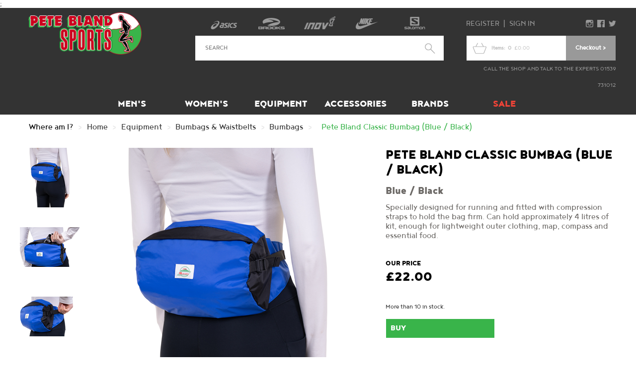

--- FILE ---
content_type: text/html; charset=utf-8
request_url: https://www.peteblandsports.co.uk/buy/pete-bland-classic-bumbag-royal_5340.htm
body_size: 13607
content:

<!DOCTYPE html>
<html id="htmlElement" lang="en">
<head id="Head1"><title>
	Pete Bland Classic Bumbag (Blue / Black) | Blue / Black
</title><!--Google Consent Mode--><script>
window.dataLayer = window.dataLayer || [];
function gtag() { dataLayer.push(arguments); }
gtag('js', new Date());

</script><script type="application/ld+json">{"@context" : "https://schema.org","@type" : "Organization","url" : "https://www.peteblandsports.co.uk","name" : "Pete Bland Sports","contactPoint" : [{"@type" : "ContactPoint","telephone" : "+44 1539 731012","contactType" : "customer service"},{"@type" : "ContactPoint","telephone" : "+44 1539 731012","contactType" : "sales"}]}</script><link rel="shortcut icon" type="image/x-icon" href="https://s3-eu-west-1.amazonaws.com/peteblandsports/4423680/i/sys/favicon.png?_t=1728164653" />
<!-- Share_This -->
<!-- Facebook Pixel Code -->
<script>
!function(f,b,e,v,n,t,s)
{if(f.fbq)return;n=f.fbq=function(){n.callMethod?
n.callMethod.apply(n,arguments):n.queue.push(arguments)};
if(!f._fbq)f._fbq=n;n.push=n;n.loaded=!0;n.version='2.0';
n.queue=[];t=b.createElement(e);t.async=!0;
t.src=v;s=b.getElementsByTagName(e)[0];
s.parentNode.insertBefore(t,s)}(window,document,'script',
'https://connect.facebook.net/en_US/fbevents.js');
 fbq('init', '1514206462224435'); 
fbq('track', 'PageView');
</script>
<noscript>
 <img height="1" width="1" 
src="https://www.facebook.com/tr?id=1514206462224435&ev=PageView
&noscript=1"/>
</noscript>
<!-- End Facebook Pixel Code -->
<!-- MC popup code -->
<script type="text/javascript" src="//downloads.mailchimp.com/js/signup-forms/popup/unique-methods/embed.js"; data-dojo-config="usePlainJson: true, isDebug: false"></script><script type="text/javascript">window.dojoRequire(["mojo/signup-forms/Loader"], function(L) { L.start({"baseUrl":"mc.us13.list-manage.com","uuid":"a32eafa4e6da35cb23f885801","lid":"9e9549cdc2","uniqueMethods":true}) })</script>

<!-- Start cookieyes banner --> 
<script id="cookieyes" type="text/javascript" src="https://cdn-cookieyes.com/client_data/49753f6435b9b64d5fb04952/script.js"></script>; 
<!-- End cookieyes banner -->
<link rel="preload" as="image" href="https://s3-eu-west-1.amazonaws.com/peteblandsports/i/pmi/pb-008619_classic_bumbag_pb-01437_blue_black-04895.png?_t=25224122548" /><link rel="canonical" href="https://www.peteblandsports.co.uk/buy/pete-bland-classic-bumbag-blue-black_5340.htm" /><meta http-equiv="Content-type" content="text/html;charset=UTF-8" /><meta name="apple-mobile-web-app-capable" content="yes" /><meta name="apple-mobile-web-app-status-bar-style" content="black" /><meta property="og:site_name" content="Pete Bland Sports" /><meta name="viewport" content="width=device-width" /><meta name="description" content="Specially designed for running and fitted with compression straps to hold the bag firm. Can hold approximately 4 litres of kit, enough for lightweight outer clothing, map, compass and essential food." /><meta property="og:title" content="Pete Bland Classic Bumbag (Blue / Black)" /><meta property="og:type" content="product" /><meta property="og:price:currency" content="GBP" /><meta property="og:price:amount" content="22.00" /><meta property="og:url" content="https://www.peteblandsports.co.uk/buy/pete-bland-classic-bumbag-blue-black_5340.htm" /><meta property="og:image" content="https://s3-eu-west-1.amazonaws.com/peteblandsports/i/plt/pb-008619_classic_bumbag_pb-01437_blue_black-04895.png?_t=25224122548" /><meta property="og:brand" content="Pete Bland" /><meta property="og:availability" content="in stock" /><meta property="product:condition" content="new" /><meta property="product:retailer_item_id" content="008619-01437" /><meta property="twitter:card" content="summary" /><meta name="robots" content="index,follow,archive" /><link type="text/css" rel="stylesheet" href="/bundle.css?pn=bundle&amp;index=1&amp;tag=23530144345D&amp;sid=4423680" /><script src="/js/jquery/t_2612916225/jquery-1.10.2.min.js"></script><script src="/js/jquery/t_2612916225/jquery-migrate-1.4.1.min.js"></script><script src="/js/jquery/t_2612916225/jquery-ui-1.9.2.min.js"></script><script src="/js/primarybundle.js?_t=2261315947D&amp;sid=4423680"></script><script src="/js/jquery/filter_search/t_2612916225/jfilter_menu_builder_type_4.js"></script><script type="text/javascript">var displayedProductId = -1657469839; var displayedProductRef = '008619-01437';</script><script src="/js/jquery/cloud_zoom/t_2612916225/cloud-zoom.1.0.2.js"></script><script src="/js/jquery/t_2612916225/jquery.pnotify.js"></script><script src="/js/jquery/t_2612916225/jquery.tipsy.js"></script><script src="/js/jquery/t_2612916225/etail.article.popup.loader.js"></script><script src="/js/t_2612916225/jquery_etail_modal.js"></script><!--Global site tag(gtag.js) - Google Analytics GA4--><script async="async" src="https://www.googletagmanager.com/gtag/js?id=G-NKB4NEYPFG"></script><script>
window.dataLayer = window.dataLayer || [];
function gtag() { dataLayer.push(arguments); }
gtag('js', new Date());

gtag('config', 'G-NKB4NEYPFG');

</script></head>
<body id="body" onload="DisplayFormValues();" class="nonmem vatex isnonmob" itemscope="" itemtype="https://schema.org/WebPage">
    <div id="cont">
	<div id="site" class="buy">
		<!--Top panel 1--><div id="pt">
			<div class="ext">
				<div class="pbnr ps" id="p28246017">
					<div class="bt">

					</div><div class="bc">
						<div class="bnr logo" id="b-1343488">
							<a href="https://www.peteblandsports.co.uk/"><img title="Pete Bland Sports" width="300" height="100" id="i-1343488" src="https://s3-eu-west-1.amazonaws.com/peteblandsports/i/bnr/logo-transparent.png?_t=1731124" alt="Pete Bland Sports" /></a>
						</div>
					</div><div class="bb">

					</div>
				</div><div class="art top-brands" id="a71368707">
	<div class="bt">

	</div><div class="bc">
		<div class="imgcont">
			<a href="/dept/asics_d01564.htm"><img title="Asics" width="80" height="40" id="i84869124" src="https://s3-eu-west-1.amazonaws.com/peteblandsports/i/art/home_logos_80x40_asics.png?_t=1741221645" alt="Asics" /></a>
		</div><div class="imgcont">
			<a href="/dept/brooks_d01567.htm"><img title="Brooks" width="80" height="40" id="i84869125" src="https://s3-eu-west-1.amazonaws.com/peteblandsports/i/art/home_logos_80x40_brooks.png?_t=1741221122" alt="Brooks" /></a>
		</div><div class="imgcont">
			<a href="/dept/inov-8_d01546.htm"><img title="Inov8" width="80" height="40" id="i84869126" src="https://s3-eu-west-1.amazonaws.com/peteblandsports/i/art/home_logos_80x40_inov8.png?_t=1741221113" alt="Inov8" /></a>
		</div><div class="imgcont">
			<a href="/dept/nike_d01559.htm"><img title="Nike" width="80" height="40" id="i84869127" src="https://s3-eu-west-1.amazonaws.com/peteblandsports/i/art/home_logos_80x40_nike.png?_t=1741221127" alt="Nike" /></a>
		</div><div class="imgcont">
			<a href="/dept/salomon_d01909.htm"><img title="Salomon" width="80" height="40" id="i84869128" src="https://s3-eu-west-1.amazonaws.com/peteblandsports/i/art/home_logos_80x40_salomon.png?_t=17412211244" alt="Salomon" /></a>
		</div><div class="artp">

		</div>
	</div><div class="bb">

	</div>
</div><div class="info" id="p28246021">
					<div class="bt">

					</div><div class="bc">
						<ul><li class="lnk reg"><a href="/register.aspx" title="User Sign in &amp; Registration" class="lnk">Register</a></li><li class="pipe">|</li><li class="lnk sin"><a href="/signin.aspx" title="Sign in" class="lnk">Sign in</a></li></ul>
					</div><div class="bb">

					</div>
				</div><div class="art topSocial" id="a68648960">
	<div class="bt">

	</div><div class="bc">
		<div class="imgcont">
			<a href="https://twitter.com/peteblandsports" target="_blank"><img title="Follow us on Twitter" width="64" height="64" id="i81461252" src="https://s3-eu-west-1.amazonaws.com/peteblandsports/i/art/icon-twitter.png?_t=172711323" alt="Follow us on Twitter" /></a>
		</div><div class="imgcont">
			<a href="https://www.facebook.com/peteblandsports" target="_blank"><img title="Like us on Facebook" width="64" height="64" id="i81461251" src="https://s3-eu-west-1.amazonaws.com/peteblandsports/i/art/icon-facebook.png?_t=1727113131" alt="Like us on Facebook" /></a>
		</div><div class="imgcont">
			<a href="https://www.instagram.com/peteblandsports" target="_blank"><img title="Follow us on Instagram" width="64" height="64" id="i81461250" src="https://s3-eu-west-1.amazonaws.com/peteblandsports/i/art/icon-instagram.png?_t=172711315" alt="Follow us on Instagram" /></a>
		</div><div class="artp">

		</div>
	</div><div class="bb">

	</div>
</div><div class="search" id="p28246022">
					<div class="bt">

					</div><div class="bc">
						<!--start search form--><form method="get" action="https://www.peteblandsports.co.uk/shop/search.htm"><label for="searchbox">Search site</label><input name="kw" id="searchbox" size="24" placeholder="Search" class="inputtext" /><input type="hidden" name="st" value="k" /><input type="image" src="https://s3-eu-west-1.amazonaws.com/peteblandsports/4423680/i/btn/search.png?_t=1727111849" title="Search" id="search" class="submit" name="search" value="Search" onclick="var that=this;window.setTimeout(function (){that.disabled=true; window.setTimeout(function() {that.disabled=false;},500);},0);return true;" /></form><!--end search form-->
					</div><div class="bb">

					</div>
				</div><div class="bskt hvrtrgr" id="p28246024">
					<div class="bt">

					</div><div class="bc">
						<div id="mybskt">
							<p id="bsktitems">0<span style="float: left;">Items: </span></p><p id="bsktvalue" class="value">£0.00<span style="float: left;">Total: </span></p>
						</div>
					</div><div class="bb">

					</div>
				</div><div class="info" id="p28246025">
					<div class="bt">

					</div><div class="bc">
						<ul><li class="lnk bskt"><a href="https://www.peteblandsports.co.uk/basket.aspx?pn=view-basket" title="Basket" class="lnk">Checkout &gt;</a></li></ul>
					</div><div class="bb">

					</div>
				</div><div class="art top-telephone" id="a70057988">
	<div class="bt">

	</div><div class="bc">
		<div class="artp">
			<p>Call the shop and talk to the experts 01539 731012</p>
		</div>
	</div><div class="bb">

	</div>
</div><div class="dept" id="p28246026">
	<div class="bt">

	</div><div class="bc">
		<ul id="jnav"><li id="m2" class="nav"><div class="navleft">

		</div><a href="https://www.peteblandsports.co.uk/dept/mens_d012.htm">Men's</a><ul class="snav"><li class="alldepts"><ol class="alldepts"><li class="depts"><a href="https://www.peteblandsports.co.uk/dept/mens-footwear_d0124.htm" class="l1" title="Men&#39;s Footwear">Men&#39;s Footwear</a><a href="https://www.peteblandsports.co.uk/dept/mens-road-shoes_d0128.htm" class="l2" title="Men&#39;s Road Shoes">Men&#39;s Road Shoes</a><a href="https://www.peteblandsports.co.uk/dept/mens-off-road-shoes_d0140.htm" class="l2" title="Men&#39;s Off-Road Shoes">Men&#39;s Off-Road Shoes</a><a href="https://www.peteblandsports.co.uk/dept/mens-spikes_d0143.htm" class="l2" title="Men&#39;s Spikes">Men&#39;s Spikes</a><a href="https://www.peteblandsports.co.uk/dept/footbeds-insoles_d01246.htm" class="l2" title="Footbeds &amp; Insoles">Footbeds &amp; Insoles</a></li><li class="depts"><a href="https://www.peteblandsports.co.uk/dept/mens-clothing_d0125.htm" class="l1" title="Men&#39;s Clothing">Men&#39;s Clothing</a><a href="https://www.peteblandsports.co.uk/dept/mens-jackets_d0146.htm" class="l2" title="Men&#39;s Jackets">Men&#39;s Jackets</a><a href="https://www.peteblandsports.co.uk/dept/mens-midlayers_d0145.htm" class="l2" title="Men&#39;s Midlayers">Men&#39;s Midlayers</a><a href="https://www.peteblandsports.co.uk/dept/mens-baselayers_d0147.htm" class="l2" title="Men&#39;s Baselayers">Men&#39;s Baselayers</a><a href="https://www.peteblandsports.co.uk/dept/mens-tees-vests_d0148.htm" class="l2" title="Men&#39;s Tees &amp; Singlets">Men&#39;s Tees &amp; Vests</a><a href="https://www.peteblandsports.co.uk/dept/mens-tights-pants_d0150.htm" class="l2" title="Men&#39;s Tights &amp; Pants">Men&#39;s Tights &amp; Pants</a><a href="https://www.peteblandsports.co.uk/dept/mens-shorts_d01190.htm" class="l2" title="Men&#39;s Shorts">Men&#39;s Shorts</a><a href="https://www.peteblandsports.co.uk/dept/mens-hi-viz_d01274.htm" class="l2" title="Hi-Viz Clothing and Accessories">Men&#39;s Hi-Viz</a><a href="https://www.peteblandsports.co.uk/dept/mens-waterproofs_d011305.htm" class="l2" title="Men&#39;s Waterproofs">Men&#39;s Waterproofs</a></li><li class="depts"><a href="https://www.peteblandsports.co.uk/dept/clothing-accessories_d01168.htm" class="l1" title="Clothing Accessories">Clothing Accessories</a><a href="https://www.peteblandsports.co.uk/dept/headwear_d01427.htm" class="l2" title="Headwear">Headwear</a><a href="https://www.peteblandsports.co.uk/dept/gloves-mitts_d01428.htm" class="l2" title="Gloves &amp; Mitts">Gloves &amp; Mitts</a><a href="https://www.peteblandsports.co.uk/dept/sleeves_d01429.htm" class="l2" title="Sleeves">Sleeves</a><a href="https://www.peteblandsports.co.uk/dept/underwear-bras_d01430.htm" class="l2" title="Underwear &amp; Bras">Underwear &amp; Bras</a></li><li class="depts"><a href="https://www.peteblandsports.co.uk/dept/junior-gear_d01249.htm" class="l1" title="Juniors">Junior Gear</a><a href="https://www.peteblandsports.co.uk/dept/junior-shoes-spikes_d01410.htm" class="l2" title="Junior Shoes &amp; Spikes">Junior Shoes &amp; Spikes</a><a href="https://www.peteblandsports.co.uk/dept/junior-clothing_d01411.htm" class="l2" title="Junior Clothing">Junior Clothing</a><a href="https://www.peteblandsports.co.uk/dept/junior-accessories_d01412.htm" class="l2" title="Junior Accessories">Junior Accessories</a></li><li class="depts"><a href="https://www.peteblandsports.co.uk/dept/mens-club-vests_d011307.htm" class="l1" title="Club Vests">Club Vests</a></li></ol></li><li class="prods" data-list="menu_56688642"></li><li class="arts"></li></ul><div class="navright">

		</div></li><li id="m3" class="nav"><div class="navleft">

		</div><a href="https://www.peteblandsports.co.uk/dept/womens_d013.htm">Women's</a><ul class="snav"><li class="alldepts"><ol class="alldepts"><li class="depts"><a href="https://www.peteblandsports.co.uk/dept/womens-footwear_d0126.htm" class="l1" title="Women&#39;s Footwear">Women&#39;s Footwear</a><a href="https://www.peteblandsports.co.uk/dept/womens-road-shoes_d0152.htm" class="l2" title="Women&#39;s Road Shoes">Women&#39;s Road Shoes</a><a href="https://www.peteblandsports.co.uk/dept/womens-off-road-shoes_d0156.htm" class="l2" title="Women&#39;s Off-Road Shoes">Women&#39;s Off-Road Shoes</a><a href="https://www.peteblandsports.co.uk/dept/womens-spikes_d0171.htm" class="l2" title="Women&#39;s Spikes">Women&#39;s Spikes</a><a href="https://www.peteblandsports.co.uk/dept/footbeds-insoles_d01386.htm" class="l2" title="Footbeds &amp; Insoles">Footbeds &amp; Insoles</a></li><li class="depts"><a href="https://www.peteblandsports.co.uk/dept/womens-clothing_d0127.htm" class="l1" title="Women&#39;s Clothing">Women&#39;s Clothing</a><a href="https://www.peteblandsports.co.uk/dept/womens-jackets_d0189.htm" class="l2" title="Women&#39;s Jackets">Women&#39;s Jackets</a><a href="https://www.peteblandsports.co.uk/dept/womens-midlayers_d0191.htm" class="l2" title="Women&#39;s Midlayers">Women&#39;s Midlayers</a><a href="https://www.peteblandsports.co.uk/dept/womens-baselayers_d0190.htm" class="l2" title="Women&#39;s Baselayers">Women&#39;s Baselayers</a><a href="https://www.peteblandsports.co.uk/dept/womens-tanks-tees_d0192.htm" class="l2" title="Women&#39;s Tanks &amp; Tees">Women&#39;s Tanks &amp; Tees</a><a href="https://www.peteblandsports.co.uk/dept/womens-tights-pants_d0194.htm" class="l2" title="Women&#39;s Tights &amp; Pants">Women&#39;s Tights &amp; Pants</a><a href="https://www.peteblandsports.co.uk/dept/womens-shorts_d01191.htm" class="l2" title="Women&#39;s Shorts">Women&#39;s Shorts</a><a href="https://www.peteblandsports.co.uk/dept/womens-hi-viz_d01275.htm" class="l2" title="Women&#39;s Hi-Viz">Women&#39;s Hi-Viz</a><a href="https://www.peteblandsports.co.uk/dept/womens-waterproofs_d011306.htm" class="l2" title="Women&#39;s Waterproofs">Women&#39;s Waterproofs</a></li><li class="depts"><a href="https://www.peteblandsports.co.uk/dept/clothing-accessories_d01169.htm" class="l1" title="Clothing Accessories">Clothing Accessories</a><a href="https://www.peteblandsports.co.uk/dept/headwear_d01175.htm" class="l2" title="Headwear">Headwear</a><a href="https://www.peteblandsports.co.uk/dept/gloves-mitts_d01176.htm" class="l2" title="Gloves &amp; Mitts">Gloves &amp; Mitts</a><a href="https://www.peteblandsports.co.uk/dept/sleeves_d01177.htm" class="l2" title="Sleeves">Sleeves</a><a href="https://www.peteblandsports.co.uk/dept/underwear-bras_d01179.htm" class="l2" title="Underwear &amp; Bras">Underwear &amp; Bras</a></li><li class="depts"><a href="https://www.peteblandsports.co.uk/dept/junior-gear_d01250.htm" class="l1" title="Juniors">Junior Gear</a><a href="https://www.peteblandsports.co.uk/dept/junior-shoes-spikes_d01418.htm" class="l2" title="Junior Shoes &amp; Spikes">Junior Shoes &amp; Spikes</a><a href="https://www.peteblandsports.co.uk/dept/junior-clothing_d01420.htm" class="l2" title="Junior Clothing">Junior Clothing</a><a href="https://www.peteblandsports.co.uk/dept/junior-accessories_d01417.htm" class="l2" title="Junior Accessories">Junior Accessories</a></li><li class="depts"><a href="https://www.peteblandsports.co.uk/dept/womens-club-vests_d011308.htm" class="l1" title="Club Vests">Club Vests</a></li></ol></li><li class="prods" data-list="menu_57966600"></li><li class="arts"></li></ul><div class="navright">

		</div></li><li id="m5" class="nav"><div class="navleft">

		</div><a href="https://www.peteblandsports.co.uk/dept/equipment_d015.htm">Equipment</a><ul class="snav"><li class="alldepts"><ol class="alldepts"><li class="depts"><a href="https://www.peteblandsports.co.uk/dept/packs-vests_d01228.htm" class="l1" title="Packs &amp; Vests">Packs &amp; Vests</a><a href="https://www.peteblandsports.co.uk/dept/rucksacks_d01229.htm" class="l2" title="Rucksacks">Rucksacks</a><a href="https://www.peteblandsports.co.uk/dept/daypacks_d01437.htm" class="l2" title="Daypacks">Daypacks</a><a href="https://www.peteblandsports.co.uk/dept/race-vests_d01230.htm" class="l2" title="Race Vests">Race Vests</a></li><li class="depts"><a href="https://www.peteblandsports.co.uk/dept/multi-day_d01235.htm" class="l1" title="Multi-Day">Multi-Day</a><a href="https://www.peteblandsports.co.uk/dept/sleeping-mats_d01272.htm" class="l2" title="Sleeping Mats">Sleeping Mats</a><a href="https://www.peteblandsports.co.uk/dept/tents-sleeping-bags_d01237.htm" class="l2" title="Sleeping Bags">Tents &amp; Sleeping Bags</a><a href="https://www.peteblandsports.co.uk/dept/cooking-utensils_d01239.htm" class="l2" title="Cooking &amp; Utensils">Cooking &amp; Utensils</a></li><li class="depts"><a href="https://www.peteblandsports.co.uk/dept/gps-watches_d0117.htm" class="l1" title="Electronics">GPS &amp; Watches</a><a href="https://www.peteblandsports.co.uk/dept/heart-rate-monitors_d01195.htm" class="l2" title="Heart Rate Monitors">Heart Rate Monitors</a><a href="https://www.peteblandsports.co.uk/dept/gps_d01196.htm" class="l2" title="GPS">GPS</a><a href="https://www.peteblandsports.co.uk/dept/watches_d01226.htm" class="l2" title="Watches">Watches</a></li><li class="depts"><a href="https://www.peteblandsports.co.uk/dept/bumbags-waistbelts_d01435.htm" class="l1" title="Bumbags &amp; Waistbelts">Bumbags &amp; Waistbelts</a><a href="https://www.peteblandsports.co.uk/dept/bumbags_d01232.htm" class="l2" title="Bumbags">Bumbags</a><a href="https://www.peteblandsports.co.uk/dept/waistbelts_d01438.htm" class="l2" title="Waistbelts">Waistbelts</a><a href="https://www.peteblandsports.co.uk/dept/phone-arm-wallets_d01440.htm" class="l2" title="Phone &amp; Arm Wallets">Phone &amp; Arm Wallets</a></li><li class="depts"><a href="https://www.peteblandsports.co.uk/dept/survival-navigation_d01241.htm" class="l1" title="Survival &amp; First Aid">Survival &amp; Navigation</a><a href="https://www.peteblandsports.co.uk/dept/compasses-map-case_d01398.htm" class="l2" title="Compasses">Compasses &amp; Map Case</a><a href="https://www.peteblandsports.co.uk/dept/first-aid_d01399.htm" class="l2" title="First Aid">First Aid</a><a href="https://www.peteblandsports.co.uk/dept/survival_d01400.htm" class="l2" title="Survival, whistles &amp; Blankets">Survival</a></li><li class="depts"><a href="https://www.peteblandsports.co.uk/dept/bottles-flasks_d01242.htm" class="l1" title="Hydration">Bottles &amp; Flasks</a><a href="https://www.peteblandsports.co.uk/dept/bottles_d01405.htm" class="l2" title="Bottles">Bottles</a><a href="https://www.peteblandsports.co.uk/dept/soft-flasks-cups_d01406.htm" class="l2" title="Soft Flasks &amp; Cups">Soft Flasks &amp; Cups</a><a href="https://www.peteblandsports.co.uk/dept/bladders_d01407.htm" class="l2" title="Bladders">Bladders</a></li><li class="depts"><a href="https://www.peteblandsports.co.uk/dept/head-torches_d01221.htm" class="l1" title="Head Torches">Head Torches</a></li><li class="depts"><a href="https://www.peteblandsports.co.uk/dept/running-poles_d01222.htm" class="l1" title="Running Poles">Running Poles</a></li></ol></li><li class="arts"></li></ul><div class="navright">

		</div></li><li id="m387" class="nav"><div class="navleft">

		</div><a href="https://www.peteblandsports.co.uk/dept/accessories_d01387.htm">Accessories</a><ul class="snav"><li class="alldepts"><ol class="alldepts"><li class="depts"><a href="https://www.peteblandsports.co.uk/dept/socks_d01200.htm" class="l1" title="Socks">Socks</a><a href="https://www.peteblandsports.co.uk/dept/off-road-socks_d01252.htm" class="l2" title="Off Road Socks">Off Road Socks</a><a href="https://www.peteblandsports.co.uk/dept/lightweight-socks_d01254.htm" class="l2" title="Lightweight Socks">Lightweight Socks</a><a href="https://www.peteblandsports.co.uk/dept/cushioned-socks_d01255.htm" class="l2" title="Cushioned Socks">Cushioned Socks</a><a href="https://www.peteblandsports.co.uk/dept/twin-skin-socks_d01256.htm" class="l2" title="Twin Skin Socks">Twin Skin Socks</a><a href="https://www.peteblandsports.co.uk/dept/toe-socks_d01257.htm" class="l2" title="Toe Socks">Toe Socks</a><a href="https://www.peteblandsports.co.uk/dept/compression-socks_d01258.htm" class="l2" title="Compression Socks">Compression Socks</a><a href="https://www.peteblandsports.co.uk/dept/waterproof-socks_d01259.htm" class="l2" title="Waterproof Socks">Waterproof Socks</a><a href="https://www.peteblandsports.co.uk/dept/gaiters_d01260.htm" class="l2" title="Gaiters">Gaiters</a></li><li class="depts"><a href="https://www.peteblandsports.co.uk/dept/food-drink_d0118.htm" class="l1" title="Energy Food">Food &amp; Drink</a><a href="https://www.peteblandsports.co.uk/dept/drinks_d01397.htm" class="l2" title="Powdered Drinks, tabs and drops">Drinks</a><a href="https://www.peteblandsports.co.uk/dept/bars-sweets_d01395.htm" class="l2" title="Bars &amp; Sweets">Bars &amp; Sweets</a><a href="https://www.peteblandsports.co.uk/dept/gels_d01396.htm" class="l2" title="Gels">Gels</a><a href="https://www.peteblandsports.co.uk/dept/meals_d01717.htm" class="l2" title="Mountain food &amp; pouches">Meals</a></li><li class="depts"><a href="https://www.peteblandsports.co.uk/dept/rehab-injury_d01240.htm" class="l1" title="Rehab &amp; Prevention">Rehab &amp; Injury</a><a href="https://www.peteblandsports.co.uk/dept/supports_d01401.htm" class="l2" title="Supports">Supports</a><a href="https://www.peteblandsports.co.uk/dept/massage-rollers_d01402.htm" class="l2" title="Massage &amp; Rollers">Massage &amp; Rollers</a><a href="https://www.peteblandsports.co.uk/dept/foot-care_d01403.htm" class="l2" title="Foot Care">Foot Care</a><a href="https://www.peteblandsports.co.uk/dept/skin-care_d01720.htm" class="l2" title="Skin Care">Skin Care</a></li><li class="depts"><a href="https://www.peteblandsports.co.uk/dept/spares-repairs_d01244.htm" class="l1" title="Repairs &amp; Spares">Spares &amp; Repairs</a><a href="https://www.peteblandsports.co.uk/dept/laces-elastic_d01404.htm" class="l2" title="Laces &amp; Elastic">Laces &amp; Elastic</a><a href="https://www.peteblandsports.co.uk/dept/product-care_d01408.htm" class="l2" title="Product Care">Product Care</a><a href="https://www.peteblandsports.co.uk/dept/spikes-crampons_d01409.htm" class="l2" title="Spikes">Spikes &amp; Crampons</a><a href="https://www.peteblandsports.co.uk/dept/footbeds-insoles_d01718.htm" class="l2" title="Footbeds &amp; Insoles">Footbeds &amp; Insoles</a></li><li class="depts"><a href="https://www.peteblandsports.co.uk/dept/books-maps_d0119.htm" class="l1" title="Books &amp; Maps">Books &amp; Maps</a><a href="https://www.peteblandsports.co.uk/dept/race-maps_d01392.htm" class="l2" title="Race Maps">Race Maps</a><a href="https://www.peteblandsports.co.uk/dept/books_d01390.htm" class="l2" title="Books &amp; Guides">Books</a><a href="https://www.peteblandsports.co.uk/dept/maps_d01391.htm" class="l2" title="Maps">Maps</a><a href="https://www.peteblandsports.co.uk/dept/guidebooks_d01719.htm" class="l2" title="Guide books, training logs and instruction manuals">Guidebooks</a></li><li class="depts"><a href="https://www.peteblandsports.co.uk/dept/sunglasses_d01388.htm" class="l1" title="Sunglasses">Sunglasses</a></li><li class="depts"><a href="https://www.peteblandsports.co.uk/dept/lighting-hi-viz_d01389.htm" class="l1" title="Lighting &amp; Hi-Viz">Lighting &amp; Hi-Viz</a></li><li class="depts"><a href="https://www.peteblandsports.co.uk/dept/gift-vouchers_d01243.htm" class="l1" title="Gift Vouchers">Gift Vouchers</a></li></ol></li><li class="arts"></li></ul><div class="navright">

		</div></li><li id="m75" class="nav"><div class="navleft">

		</div><a href="https://www.peteblandsports.co.uk/dept/brands_d0175.htm">Brands</a><ul class="snav"><li class="alldepts"><ol class="alldepts"><li class="depts"><a href="https://www.peteblandsports.co.uk/dept/a-g_d01446.htm" class="l1" title="A - G">A - G</a><a href="https://www.peteblandsports.co.uk/dept/adidas_d011365.htm" class="l2" title="Adidas">Adidas</a><a href="https://www.peteblandsports.co.uk/dept/adventure-food_d011343.htm" class="l2" title="Adventure Food">Adventure Food</a><a href="https://www.peteblandsports.co.uk/dept/adventure-medical-kit_d01562.htm" class="l2" title="Adventure Medical Kits">Adventure Medical Kit</a><a href="https://www.peteblandsports.co.uk/dept/aftershokz_d011323.htm" class="l2" title="Aftershokz">Aftershokz</a><a href="https://www.peteblandsports.co.uk/dept/altra_d01563.htm" class="l2" title="Altra">Altra</a><a href="https://www.peteblandsports.co.uk/dept/asics_d01564.htm" class="l2" title="ASICS">Asics</a><a href="https://www.peteblandsports.co.uk/dept/body-glide_d01565.htm" class="l2" title="Body Glide">Body Glide</a><a href="https://www.peteblandsports.co.uk/dept/books_d01566.htm" class="l2" title="Books">Books</a><a href="https://www.peteblandsports.co.uk/dept/bridgedale_d011366.htm" class="l2" title="Bridgedale">Bridgedale</a><a href="https://www.peteblandsports.co.uk/dept/brooks_d01567.htm" class="l2" title="BROOKS">Brooks</a><a href="https://www.peteblandsports.co.uk/dept/clif-bar_d01569.htm" class="l2" title="Clif Bar">Clif Bar</a><a href="https://www.peteblandsports.co.uk/dept/comfyballs_d011310.htm" class="l2" title="Comfyballs">Comfyballs</a><a href="https://www.peteblandsports.co.uk/dept/compeed_d01570.htm" class="l2" title="Compeed">Compeed</a><a href="https://www.peteblandsports.co.uk/dept/firepot_d011382.htm" class="l2" title="Firepot">Firepot</a><a href="https://www.peteblandsports.co.uk/dept/garmin_d01574.htm" class="l2" title="GPS Watches, fitness trackers and timepieces">Garmin</a><a href="https://www.peteblandsports.co.uk/dept/go-system_d011341.htm" class="l2" title="Go System">Go System</a><a href="https://www.peteblandsports.co.uk/dept/grangers_d011369.htm" class="l2" title="Grangers">Grangers</a></li><li class="depts"><a href="https://www.peteblandsports.co.uk/dept/h-n_d01445.htm" class="l1" title="H - M">H - N</a><a href="https://www.peteblandsports.co.uk/dept/harvey_d01575.htm" class="l2" title="Harvey">Harvey</a><a href="https://www.peteblandsports.co.uk/dept/high-5_d01577.htm" class="l2" title="High 5">High 5</a><a href="https://www.peteblandsports.co.uk/dept/hilly_d01582.htm" class="l2" title="Hilly">Hilly</a><a href="https://www.peteblandsports.co.uk/dept/hoka_d01540.htm" class="l2" title="Hoka">Hoka</a><a href="https://www.peteblandsports.co.uk/dept/hope_d01542.htm" class="l2" title="Hope">Hope</a><a href="https://www.peteblandsports.co.uk/dept/injinji_d01545.htm" class="l2" title="INJINJI">Injinji</a><a href="https://www.peteblandsports.co.uk/dept/instinct_d011378.htm" class="l2" title="Instinct">Instinct</a><a href="https://www.peteblandsports.co.uk/dept/inov-8_d01546.htm" class="l2" title="Inov-8">Inov-8</a><a href="https://www.peteblandsports.co.uk/dept/kahtoola_d01548.htm" class="l2" title="Kahtoola">Kahtoola</a><a href="https://www.peteblandsports.co.uk/dept/la-sportiva_d01550.htm" class="l2" title="La Sportiva">La Sportiva</a><a href="https://www.peteblandsports.co.uk/dept/mac-in-sac_d011322.htm" class="l2" title="Mac In A Sac">Mac In A Sac</a><a href="https://www.peteblandsports.co.uk/dept/merrell_d011375.htm" class="l2" title="Merrell">Merrell</a><a href="https://www.peteblandsports.co.uk/dept/montane_d011344.htm" class="l2" title="Montane">Montane</a><a href="https://www.peteblandsports.co.uk/dept/mountain-fuel_d01554.htm" class="l2" title="Mountain Fuel">Mountain Fuel</a><a href="https://www.peteblandsports.co.uk/dept/mountain-king_d01556.htm" class="l2" title="Mountain King">Mountain King</a><a href="https://www.peteblandsports.co.uk/dept/msr_d01557.htm" class="l2" title="MSR">MSR</a><a href="https://www.peteblandsports.co.uk/dept/nnormal_d011385.htm" class="l2" title="NNormal">NNormal</a><a href="https://www.peteblandsports.co.uk/dept/nortec_d011367.htm" class="l2" title="Nortec">Nortec</a></li><li class="depts"><a href="https://www.peteblandsports.co.uk/dept/o-st_d01444.htm" class="l1" title="N - S">O - ST</a><a href="https://www.peteblandsports.co.uk/dept/omm_d01944.htm" class="l2" title="OMM">OMM</a><a href="https://www.peteblandsports.co.uk/dept/petzl_d01524.htm" class="l2" title="Petzl">Petzl</a><a href="https://www.peteblandsports.co.uk/dept/pete-bland_d01525.htm" class="l2" title="Pete Bland">Pete Bland</a><a href="https://www.peteblandsports.co.uk/dept/ron-hill_d01534.htm" class="l2" title="Ron Hill">Ron Hill</a><a href="https://www.peteblandsports.co.uk/dept/runderwear_d011372.htm" class="l2" title="Runderwear">Runderwear</a><a href="https://www.peteblandsports.co.uk/dept/salomon_d01909.htm" class="l2" title="Salomon">Salomon</a><a href="https://www.peteblandsports.co.uk/dept/salt-stick_d011347.htm" class="l2" title="Salt Stick">Salt Stick</a><a href="https://www.peteblandsports.co.uk/dept/saucony_d01910.htm" class="l2" title="Saucony">Saucony</a><a href="https://www.peteblandsports.co.uk/dept/scarpa_d011374.htm" class="l2" title="Scarpa">Scarpa</a><a href="https://www.peteblandsports.co.uk/dept/scott_d01911.htm" class="l2" title="Scott">Scott</a><a href="https://www.peteblandsports.co.uk/dept/sea-to-summit_d011373.htm" class="l2" title="Sea to Summit">Sea to Summit</a><a href="https://www.peteblandsports.co.uk/dept/sidas_d01913.htm" class="l2" title="Sidas">Sidas</a><a href="https://www.peteblandsports.co.uk/dept/silva_d01914.htm" class="l2" title="Silva">Silva</a><a href="https://www.peteblandsports.co.uk/dept/sis_d01915.htm" class="l2" title="SIS">SIS</a><a href="https://www.peteblandsports.co.uk/dept/smidge_d011383.htm" class="l2" title="Smidge">Smidge</a><a href="https://www.peteblandsports.co.uk/dept/sportjock_d01916.htm" class="l2" title="Sportjock">Sportjock</a><a href="https://www.peteblandsports.co.uk/dept/styrkr_d011376.htm" class="l2" title="Styrkr">Styrkr</a></li><li class="depts"><a href="https://www.peteblandsports.co.uk/dept/su-z_d01908.htm" class="l1" title="T-Z">SU - Z</a><a href="https://www.peteblandsports.co.uk/dept/sunwise_d01917.htm" class="l2" title="Sunwise">Sunwise</a><a href="https://www.peteblandsports.co.uk/dept/suunto_d011386.htm" class="l2" title="Suunto">Suunto</a><a href="https://www.peteblandsports.co.uk/dept/topo_d011377.htm" class="l2" title="Topo">Topo</a><a href="https://www.peteblandsports.co.uk/dept/torq_d011368.htm" class="l2" title="Torq">Torq</a><a href="https://www.peteblandsports.co.uk/dept/trainer-armour_d011371.htm" class="l2" title="Trainer Armour">Trainer Armour</a><a href="https://www.peteblandsports.co.uk/dept/trekmates_d011342.htm" class="l2" title="Trekmates">Trekmates</a><a href="https://www.peteblandsports.co.uk/dept/ultimate-direction_d011320.htm" class="l2" title="Ultimate Direction">Ultimate Direction</a><a href="https://www.peteblandsports.co.uk/dept/up_d01919.htm" class="l2" title="UP">UP</a><a href="https://www.peteblandsports.co.uk/dept/uyn_d011364.htm" class="l2" title="UYN">UYN</a><a href="https://www.peteblandsports.co.uk/dept/vj-sport_d011321.htm" class="l2" title="VJ Sport">VJ Sport</a><a href="https://www.peteblandsports.co.uk/dept/voom_d011381.htm" class="l2" title="Voom">Voom</a><a href="https://www.peteblandsports.co.uk/dept/vaga_d011384.htm" class="l2" title="Vaga">Vaga</a><a href="https://www.peteblandsports.co.uk/dept/walsh_d01920.htm" class="l2" title="Walsh">Walsh</a></li></ol></li></ul><div class="navright">

		</div></li><li id="m78" class="nav"><div class="navleft">

		</div><a href="https://www.peteblandsports.co.uk/dept/sale_d0178.htm">Sale</a><ul class="snav"><li class="alldepts"><ol class="alldepts"><li class="depts"><a href="https://www.peteblandsports.co.uk/dept/mens-sale-clothing_d01960.htm" class="l1" title="Men&#39;s Sale Clothing">Men&#39;s Clothing</a><a href="https://www.peteblandsports.co.uk/dept/mens-sale-jackets_d01961.htm" class="l2" title="Men&#39;s Sale Jackets">Men&#39;s Jackets</a><a href="https://www.peteblandsports.co.uk/dept/mens-sale-midlayers_d01962.htm" class="l2" title="Men&#39;s Sale Midlayers">Men&#39;s Midlayers</a><a href="https://www.peteblandsports.co.uk/dept/mens-sale-baselayers_d01963.htm" class="l2" title="Men&#39;s Sale Baselayers">Men&#39;s Baselayers</a><a href="https://www.peteblandsports.co.uk/dept/mens-sale-tees-vests_d01964.htm" class="l2" title="Men&#39;s Sale Tees &amp; Vests">Men&#39;s Tees &amp; Vests</a><a href="https://www.peteblandsports.co.uk/dept/mens-sale-tights-pants_d01965.htm" class="l2" title="Men&#39;s Sale Tights &amp; Pants">Men&#39;s Tights &amp; Pants</a><a href="https://www.peteblandsports.co.uk/dept/mens-sale-shorts_d01966.htm" class="l2" title="Men&#39;s Sale Shorts">Men&#39;s Shorts</a><a href="https://www.peteblandsports.co.uk/dept/mens-sale-hi-viz_d01968.htm" class="l2" title="Men&#39;s Sale Hi-Viz">Men&#39;s Hi-Viz</a><a href="https://www.peteblandsports.co.uk/dept/mens-sale-waterproofs_d01967.htm" class="l2" title="Men&#39;s Sale Waterproofs">Men&#39;s Waterproofs</a></li><li class="depts"><a href="https://www.peteblandsports.co.uk/dept/womens-sale-clothing_d01971.htm" class="l1" title="Women&#39;s Sale Clothing">Women&#39;s Clothing</a><a href="https://www.peteblandsports.co.uk/dept/womens-sale-jackets_d01972.htm" class="l2" title="Women&#39;s Sale Jackets">Women&#39;s Jackets</a><a href="https://www.peteblandsports.co.uk/dept/womens-sale-midlayers_d01975.htm" class="l2" title="Women&#39;s Sale Midlayers">Women&#39;s Midlayers</a><a href="https://www.peteblandsports.co.uk/dept/womens-sale-baselayers_d01976.htm" class="l2" title="Women&#39;s Sale Baselayers">Women&#39;s Baselayers</a><a href="https://www.peteblandsports.co.uk/dept/womens-sale-tanks-tees_d01977.htm" class="l2" title="Women&#39;s Sale Tanks &amp; Tees">Women&#39;s Tanks &amp; Tees</a><a href="https://www.peteblandsports.co.uk/dept/womens-sale-tights-pants_d01978.htm" class="l2" title="Women&#39;s Sale Tights &amp; Pants">Women&#39;s Tights &amp; Pants</a><a href="https://www.peteblandsports.co.uk/dept/womens-sale-shorts_d01979.htm" class="l2" title="Women&#39;s Sale Shorts">Women&#39;s Shorts</a><a href="https://www.peteblandsports.co.uk/dept/womens-sale-hi-viz_d01981.htm" class="l2" title="Women&#39;s Sale Hi-Viz">Women&#39;s Hi-Viz</a><a href="https://www.peteblandsports.co.uk/dept/womens-sale-waterproofs_d01980.htm" class="l2" title="Women&#39;s Sale Waterproofs">Women&#39;s Waterproofs</a></li><li class="depts"><a href="https://www.peteblandsports.co.uk/dept/mens-sale-footwear_d01956.htm" class="l1" title="Men&#39;s Sale Footwear">Men&#39;s Footwear</a><a href="https://www.peteblandsports.co.uk/dept/mens-sale-road-shoes_d01957.htm" class="l2" title="Men&#39;s Sale Road Shoes">Men&#39;s Road Shoes</a><a href="https://www.peteblandsports.co.uk/dept/mens-sale-off-road-shoes_d01958.htm" class="l2" title="Men&#39;s Sale Off Road Shoes">Men&#39;s Off Road Shoes</a><a href="https://www.peteblandsports.co.uk/dept/mens-sale-spikes_d01959.htm" class="l2" title="Men&#39;s Sale Spikes">Men&#39;s Spikes</a></li><li class="depts"><a href="https://www.peteblandsports.co.uk/dept/sale-mens_d011007.htm" class="l1" title="Sale Men&#39;s">Men&#39;s</a></li><li class="depts"><a href="https://www.peteblandsports.co.uk/dept/sale-womens_d011008.htm" class="l1" title="Sale Women&#39;s">Women&#39;s</a></li><li class="depts"><a href="https://www.peteblandsports.co.uk/dept/sale-junior_d011009.htm" class="l1" title="Sale Junior">Junior</a></li><li class="depts"><a href="https://www.peteblandsports.co.uk/dept/sale-socks_d011026.htm" class="l1" title="Sale Socks">Socks</a></li><li class="depts"><a href="https://www.peteblandsports.co.uk/dept/womens-sale-footwear_d01969.htm" class="l1" title="Women&#39;s Sale Footwear">Women&#39;s Footwear</a><a href="https://www.peteblandsports.co.uk/dept/womens-sale-road-shoes_d01970.htm" class="l2" title="Women&#39;s Sale Road Shoes">Women&#39;s Road Shoes</a><a href="https://www.peteblandsports.co.uk/dept/womens-sale-off-road-shoes_d01973.htm" class="l2" title="Women&#39;s Sale Off Road Shoes">Women&#39;s Off Road Shoes</a><a href="https://www.peteblandsports.co.uk/dept/womens-sale-spikes_d01974.htm" class="l2" title="Women&#39;s Sale Spikes">Women&#39;s Spikes</a></li><li class="depts"><a href="https://www.peteblandsports.co.uk/dept/sale-packs-vests_d01995.htm" class="l1" title="Sale Packs &amp; Vests">Packs &amp; Vests</a></li><li class="depts"><a href="https://www.peteblandsports.co.uk/dept/sale-accessories_d01987.htm" class="l1" title="Sale Accessories">Accessories</a></li><li class="depts"><a href="https://www.peteblandsports.co.uk/dept/sale-clothing-accessories_d01982.htm" class="l1" title="Sale Clothing Accessories">Clothing Accessories</a></li></ol></li></ul><div class="navright">

		</div></li></ul>
	</div><div class="bb">

	</div>
</div><div class="art clearfix" id="a73695237">
	<div class="bt">

	</div><div class="bc">
		<div class="artp">
			<!-- clearfix -->
		</div>
	</div><div class="bb">

	</div>
</div>
			</div>
		</div><!--Center Panel--><div id="pc">
			<div class="bt">

			</div><div class="bc">
				<div class="bdcb">
					<div class="bt">

					</div><div class="bc">
						<ul class="crumb" itemscope="" itemtype="https://schema.org/BreadcrumbList"><li><h3>Where am I?</h3></li><li></li><li><a href="https://www.peteblandsports.co.uk/" title="35 years and still running">Home</a></li><li itemprop="itemListElement" itemscope itemtype="https://schema.org/ListItem"><a href="https://www.peteblandsports.co.uk/dept/equipment_d015.htm" itemprop="item" title="Equipment"><span itemprop="name">Equipment</span></a><meta itemprop="position" content="1"></meta></li><li itemprop="itemListElement" itemscope itemtype="https://schema.org/ListItem"><a href="https://www.peteblandsports.co.uk/dept/bumbags-waistbelts_d01435.htm" itemprop="item" title="Bumbags &amp; Waistbelts"><span itemprop="name">Bumbags &amp; Waistbelts</span></a><meta itemprop="position" content="2"></meta></li><li itemprop="itemListElement" itemscope itemtype="https://schema.org/ListItem"><a href="https://www.peteblandsports.co.uk/dept/bumbags_d01232.htm" itemprop="item" title="Bumbags"><span itemprop="name">Bumbags</span></a><meta itemprop="position" content="3"></meta></li><li itemprop="itemListElement" itemscope itemtype="https://schema.org/ListItem"><a href="https://www.peteblandsports.co.uk/buy/pete-bland-classic-bumbag-blue-black_5340.htm" itemprop="item" title="Pete Bland Classic Bumbag (Blue / Black) | Blue / Black"><h1><span itemprop="name">Pete Bland Classic Bumbag (Blue / Black)</span></h1></a><meta itemprop="position" content="4"></meta></li></ul>
					</div><div class="bb">

					</div>
				</div><div class="art clearfix" id="a73695237">
	<div class="bt">

	</div><div class="bc">
		<div class="artp">
			<!-- clearfix -->
		</div>
	</div><div class="bb">

	</div>
</div>
			</div><div class="bb">

			</div>
		</div><!--Middle panel--><div id="pmid" class="page_buy">
			<div class="pmfull" id="fs">

			</div><!--Main panel--><div class="pmfull" id="pm">
				<div class="bt">

				</div><div class="bc">
					<!--Product '-1657469839'--><div id="pi">
						<div class="main" itemscope itemtype="https://schema.org/Product">
							<div itemprop="offers" itemscope itemtype="https://schema.org/Offer">
								<meta itemprop="priceCurrency" content="GBP" /><meta itemprop="price" content="22.00" /><meta itemprop="image" href="https://s3-eu-west-1.amazonaws.com/peteblandsports/i/pmi/pb-008619_classic_bumbag_pb-01437_blue_black-04895.png?_t=25224122548" /><meta itemprop="image" href="https://s3-eu-west-1.amazonaws.com/peteblandsports/i/pli/pb-008619_classic_bumbag_pb-01437_blue_black-04897.png?_t=25224122611" /><meta itemprop="image" href="https://s3-eu-west-1.amazonaws.com/peteblandsports/i/pli/pb-008619_classic_bumbag_pb-01437_blue_black-04896.png?_t=2522412271" /><meta itemprop="availability" content="https://schema.org/InStock" /><meta itemprop="itemCondition" content="https://schema.org/NewCondition" /><meta itemprop="url" content="https://www.peteblandsports.co.uk/buy/pete-bland-classic-bumbag-blue-black_5340.htm" />
							</div><meta itemprop="sku" content="008619-01437" /><meta itemprop="category" content="Equipment > Bumbags &amp; Waistbelts > Bumbags" /><div class="bt mtr">

							</div><div class="bc mcr">
								<div class="left">
									<div class="bt">

									</div><div class="bc">
										<div class="gallery">
											<h4>Image gallery</h4><div class="piimg_large maimg">
												<a href="https://s3-eu-west-1.amazonaws.com/peteblandsports/i/pmi/pb-008619_classic_bumbag_pb-01437_blue_black-04895.png?_t=25224122548" class="ebox_item"><img class="prodimg" src="https://s3-eu-west-1.amazonaws.com/peteblandsports/i/pmilit/pb-008619_classic_bumbag_pb-01437_blue_black-04895.png?_t=25224122548" width="120" height="120" alt="Pete Bland Classic Bumbag (Blue / Black)" title=""></img></a>
											</div><div class="piimg_large lgimg">
												<a href="https://s3-eu-west-1.amazonaws.com/peteblandsports/i/pli/pb-008619_classic_bumbag_pb-01437_blue_black-04897.png?_t=25224122611" data-pliz="https://s3-eu-west-1.amazonaws.com/peteblandsports/i/pliz/pb-008619_classic_bumbag_pb-01437_blue_black-04897.png?_t=25224122612" class="ebox_item"><img class="prodimg" src="https://s3-eu-west-1.amazonaws.com/peteblandsports/i/plit/pb-008619_classic_bumbag_pb-01437_blue_black-04897.png?_t=25224122612" width="120" height="120" alt="Pete Bland Classic Bumbag (Blue / Black)" title=""></img></a>
											</div><div class="piimg_large lgimg">
												<a href="https://s3-eu-west-1.amazonaws.com/peteblandsports/i/pli/pb-008619_classic_bumbag_pb-01437_blue_black-04896.png?_t=2522412271" data-pliz="https://s3-eu-west-1.amazonaws.com/peteblandsports/i/pliz/pb-008619_classic_bumbag_pb-01437_blue_black-04896.png?_t=2522412272" class="ebox_item"><img class="prodimg" src="https://s3-eu-west-1.amazonaws.com/peteblandsports/i/plit/pb-008619_classic_bumbag_pb-01437_blue_black-04896.png?_t=2522412272" width="120" height="120" alt="Pete Bland Classic Bumbag (Blue / Black)" title=""></img></a>
											</div>
										</div><div class="piimg">
											<img itemprop="image" width="600" height="600" id="imyimage" title="" src="https://s3-eu-west-1.amazonaws.com/peteblandsports/i/pmi/pb-008619_classic_bumbag_pb-01437_blue_black-04895.png?_t=25224122548" alt="Pete Bland Classic Bumbag (Blue / Black)" />
										</div>
									</div><div class="bb">

									</div>
								</div><div class="right">
									<div class="bt">

									</div><div class="bc">
										<div class="pititle">
											<h2 itemprop="name">Pete Bland Classic Bumbag (Blue / Black)</h2>
										</div><div class="pititle">
											<h2>Blue / Black</h2>
										</div><div class="pidesc">
											<h2 itemprop="name">Pete Bland Classic Bumbag (Blue / Black)</h2><p itemprop="description">Specially designed for running and fitted with compression straps to hold the bag firm. Can hold approximately 4 litres of kit, enough for lightweight outer clothing, map, compass and essential food.<br /><br /></p>
										</div><!--ProductInfoBuyPane--><div class="pibuy">
											<div class="bt">

											</div><div class="bc">
												<!--selling_Price--><div class="title">
													<h5>Price in GBP</h5>
												</div><div class="price">
													<label for="price1401382155">Our price</label><h6 id="price1401382155">£22.00</h6>
												</div><ul class="stock"><li class="in">More than 10 in stock.</li></ul><!--Show buy button--><!--Standard--><form id="buy_form" method="post" action="/basket.aspx"><div class="sacontainerpanel saprefix">

												</div><input type="hidden" name="skuid" id="skuid" value="-1646882858"></input><div class="sacontainerpanel sasuffix">

												</div><div class="attrqty">
													<label id="selectResponse" style="display:none;"></label><input type="submit" title="Pete Bland Classic Bumbag (Blue / Black)" id="buy" class="submit " name="buy" value="Buy" onclick="CheckPageForSubmit(&#39;buy_form&#39;, &#39;buy_form&#39;); return false;" />
												</div></form>
											</div><div class="bb">

											</div>
										</div>
									</div><div class="bb">

									</div>
								</div><div class="bottom">
									<div class="bt">

									</div><div class="bc">
										<div id="pi_wrapper">
											<ul class="pi_tabs"><li class="defaulttab" tabid="tabs1" title="Features">Features</li><li tabid="tabs3" title="Reviews">Reviews</li><li tabid="tabs4" title="Product Care">Product Care</li></ul><div class="pi_tab_content" id="tabs1"></div><div class="pi_tab_content" id="tabs3"></div><div class="pi_tab_content" id="tabs4"></div>
										</div>
									</div><div class="bb">

									</div>
								</div>
							</div><div class="bb mbr">

							</div>
						</div><div class="bottom">
							<div class="bt">

							</div><div class="bc">
								
							</div><div class="bb">

							</div>
						</div>
					</div>
				</div><div class="bb">

				</div>
			</div><!--Main panel end-->
		</div><!--Middle Panel end--><!--Bottom panel 3--><div id="pb">
			<div class="ext">
				<div class="pbnr ps" id="p28246027">
					<div class="bt">

					</div><div class="bc">
						<div class="bnr btm-greenbnr" id="b-1310720">
							<a href="https://www.peteblandsports.co.uk/index/petes-story_103.htm"><img title="Pete&#39;s Story" width="300" height="150" id="i-1310720" loading="lazy" fetchpriority="low" src="https://s3-eu-west-1.amazonaws.com/peteblandsports/i/bnr/ftr-greenbanners1.png?_t=1727142217" alt="Pete&#39;s Story" /></a><a href="https://www.peteblandsports.co.uk/index/petes-story_103.htm" class="txt" title="Pete&#39;s Story">Pete&#39;s Story</a>
						</div><div class="bnr btm-greenbnr" id="b-1310719">
							<a href="https://www.peteblandsports.co.uk/index/why-choose-us_104.htm"><img title="Why Choose Us" width="300" height="150" id="i-1310719" loading="lazy" fetchpriority="low" src="https://s3-eu-west-1.amazonaws.com/peteblandsports/i/bnr/ftr-greenbanners2.png?_t=1727142242" alt="Why Choose Us" /></a><a href="https://www.peteblandsports.co.uk/index/why-choose-us_104.htm" class="txt" title="Why Choose Us">Why Choose Us</a>
						</div><div class="bnr btm-greenbnr" id="b-1310718">
							<a href="https://www.peteblandsports.co.uk/index/our-specialists_105.htm"><img title="Our Specialists" width="300" height="150" id="i-1310718" loading="lazy" fetchpriority="low" src="https://s3-eu-west-1.amazonaws.com/peteblandsports/i/bnr/banner_image~2.jpg?_t=231261384" alt="Our Specialists" /></a><a href="https://www.peteblandsports.co.uk/index/our-specialists_105.htm" class="txt" title="Our Specialists">Our Specialists</a>
						</div><div class="bnr btm-greenbnr" id="b-1310717">
							<a href="https://www.peteblandsports.co.uk/index/our-customers_106.htm"><img title="Our Customers" width="300" height="150" id="i-1310717" loading="lazy" fetchpriority="low" src="https://s3-eu-west-1.amazonaws.com/peteblandsports/i/bnr/ftr-greenbanners4.png?_t=1727142323" alt="Our Customers" /></a><a href="https://www.peteblandsports.co.uk/index/our-customers_106.htm" class="txt" title="Our Customers">Our Customers</a>
						</div>
					</div><div class="bb">

					</div>
				</div><div class="art clearfix" id="a73695237">
	<div class="bt">

	</div><div class="bc">
		<div class="artp">
			<!-- clearfix -->
		</div>
	</div><div class="bb">

	</div>
</div><div class="info" id="p28278787">
					<div class="bt">
						<h3>About</h3>
					</div><div class="bc">
						<ul><li><a href="https://www.peteblandsports.co.uk/index/the-company_34.htm" title="The Company" class="lnk">The Company</a></li><li class="pipe">|</li><li class="lnk reg"><a href="/register.aspx" title="User Sign in &amp; Registration" class="lnk">Register</a></li><li class="pipe">|</li><li><a href="https://www.peteblandsports.co.uk/index/our-customers_106.htm" title="Our Customers" class="lnk">Our Customers</a></li><li class="pipe">|</li><li><a href="https://www.peteblandsports.co.uk/index/why-choose-us_104.htm" title="Why Choose Us" class="lnk">Why Choose Us</a></li></ul>
					</div><div class="bb">

					</div>
				</div><div class="info" id="p28278788">
					<div class="bt">
						<h3>Order Help</h3>
					</div><div class="bc">
						<ul><li><a href="https://www.peteblandsports.co.uk/index/ordering_426.htm" title="Ordering" class="lnk">Ordering</a></li><li class="pipe">|</li><li><a href="https://www.peteblandsports.co.uk/index/cancelling-an-order_427.htm" title="Cancelling an Order" class="lnk">Cancelling an Order</a></li><li class="pipe">|</li><li><a href="https://www.peteblandsports.co.uk/index/delivery_41.htm" title="Delivery" class="lnk">Delivery</a></li><li class="pipe">|</li><li><a href="https://www.peteblandsports.co.uk/index/returns_42.htm" title="Returns" class="lnk">Returns</a></li><li class="pipe">|</li><li><a href="https://www.peteblandsports.co.uk/index/payment-options_43.htm" title="Payment Options" class="lnk">Payment Options</a></li></ul>
					</div><div class="bb">

					</div>
				</div><div class="info" id="p28311555">
					<div class="bt">
						<h3>FAQ's</h3>
					</div><div class="bc">
						<ul><li><a href="https://www.peteblandsports.co.uk/index/terms-conditions_5.htm" title="Terms &amp; Conditions" class="lnk">Terms &amp; Conditions</a></li><li class="pipe">|</li><li class="lnk map"><a href="https://www.peteblandsports.co.uk/sitemap.aspx?pn=site-map" title="Site map" class="lnk">Site map</a></li><li class="pipe">|</li><li><a href="https://www.peteblandsports.co.uk/index/cookie-information_6.htm" title="PRIVACY AND COOKIE POLICY" class="lnk">Cookie information</a></li></ul>
					</div><div class="bb">

					</div>
				</div><div class="socbook">
					<div class="bt">
						<h3>Social Media</h3>
					</div><div class="bc">
						<ul><li><a href="//www.facebook.com/peteblandsports" title="Follow Pete Bland Sports on Facebook" target="_blank" rel="nofollow"><img width="64" height="64" loading="lazy" fetchpriority="low" src="https://s3-eu-west-1.amazonaws.com/peteblandsports/4423680/i/sys/facebook1.png?_t=17626121835" alt="Add to Follow Pete Bland Sports on Facebook" /></a></li><li><a href="//www.twitter.com/peteblandsports" title="Follow Pete Bland Sports on Twitter" target="_blank" rel="nofollow"><img width="64" height="64" loading="lazy" fetchpriority="low" src="https://s3-eu-west-1.amazonaws.com/peteblandsports/4423680/i/sys/twitter1.png?_t=17626122113" alt="Add to Follow Pete Bland Sports on Twitter" /></a></li><li><a href="//www.instagram.com/peteblandsports" title="Follow Pete Bland Sports on Instagram" target="_blank" rel="nofollow"><img width="64" height="64" loading="lazy" fetchpriority="low" src="https://s3-eu-west-1.amazonaws.com/peteblandsports/4423680/i/sys/instagram1.png?_t=1762612251" alt="Add to Follow Pete Bland Sports on Instagram" /></a></li></ul>
					</div>
				</div><div class="art footerContact" id="a68714497">
	<div class="bt">

	</div><div class="bc">
		<h2>Visit the Shop</h2><div class="artp">
			<p>Pete Bland Sports<br />34 - 36 Kirkland<br />Kendal, Cumbria LA9 5AD</p>
<h4>OPENING HOURS</h4>
<p>Mon: 9am – 6pm<br />Tues: 10am – 6pm<br />Wed: 10am – 6pm<br />Thur: 10am – 6pm<br />Fri:    9am – 6pm<br />Sat:   9am – 6pm<br />Sun:  CLOSED<br />Bank Holidays  10am – 4pm</p>
		</div>
	</div><div class="bb">

	</div>
</div><div class="art footerContact" id="a68714496">
	<div class="bt">

	</div><div class="bc">
		<h2>Get in Touch</h2><div class="artp">
			<p><a href="/index/contact-us_111.htm">Contact Form</a></p>
<p>T: <a href="tel:+441539731012">(01539) 731012</a></p>
<p>E: <a href="mailto:sales@peteblandsports.co.uk">sales@peteblandsports.co.uk</a></p>
		</div>
	</div><div class="bb">

	</div>
</div>
			</div>
		</div><!--SignInLevel: NoMember--><div id="hoverbsktsampleadd" class="hoverbsktadd" style="display:none;">

		</div>
	</div><div id="pbf">
		<div class="ext">
			<div class="etailcopy">
	<p class="copy">&copy; <span itemprop="copyrightYear">2026</span> <span itemprop="copyrightHolder" itemtype="https://schema.org/Organization"><span itemprop="name">Pete Bland Sports</span></span></p><p class="etail"><a href="https://www.etailsystems.com" target="_blank" title="Etail Systems ecommerce solutions">Ecommerce solution</a> by <a href="https://www.etailsystems.com" target="_blank" title="www.etailsystems.com">Etail Systems</a></p>
</div><div class="art footerdesignby" id="a71237633">
	<div class="bt">

	</div><div class="bc">
		<div class="artp">
			<p>Web design by <a href="http://www.mrcreativestudio.co.uk/" target="_blank" rel="nofollow noopener noreferrer">www.mrcreativestudio.co.uk</a></p>
		</div>
	</div><div class="bb">

	</div>
</div>
		</div>
	</div>
</div><script async="async" src="/js/extrabundle.min.js?_t=2261315947D"></script><script>
try {
 gtag("event", "view_item", {
  currency: "GBP",
  value: 18.33,
  items: [
   {
    item_id: "008619-01437",
    item_name: "Pete Bland Classic Bumbag (Blue / Black)",
    currency: "GBP",
    discount: 0.00,
    price: 18.33,
    quantity: 1,
    index: 0,
    item_brand: "Pete Bland",
    affiliation: "Pete Bland Sports",
    item_category: "Equipment - Bumbags & Waistbelts - Bumbags",
    google_business_vertical: 'retail'
   }

  ]
 });
} catch (tagException) { console.log(tagException); }
</script>
    
</body>
</html>


--- FILE ---
content_type: text/css; charset=utf-8
request_url: https://www.peteblandsports.co.uk/bundle.css?pn=bundle&index=1&tag=23530144345D&sid=4423680
body_size: 28766
content:
/*! jQuery UI - v1.12.1 - 2016-09-14 - etail path updated
* http://jqueryui.com
* Includes: core.css, accordion.css, autocomplete.css, menu.css, button.css, controlgroup.css, checkboxradio.css, datepicker.css, dialog.css, draggable.css, resizable.css, progressbar.css, selectable.css, selectmenu.css, slider.css, sortable.css, spinner.css, tabs.css, tooltip.css, theme.css
* Copyright jQuery Foundation and other contributors; Licensed MIT */

/* Layout helpers
----------------------------------*/
.ui-helper-hidden {
	display: none;
}
.ui-helper-hidden-accessible {
	border: 0;
	clip: rect(0 0 0 0);
	height: 1px;
	margin: -1px;
	overflow: hidden;
	padding: 0;
	position: absolute;
	width: 1px;
}
.ui-helper-reset {
	margin: 0;
	padding: 0;
	border: 0;
	outline: 0;
	line-height: 1.3;
	text-decoration: none;
	font-size: 100%;
	list-style: none;
}
.ui-helper-clearfix:before,
.ui-helper-clearfix:after {
	content: "";
	display: table;
	border-collapse: collapse;
}
.ui-helper-clearfix:after {
	clear: both;
}
.ui-helper-zfix {
	width: 100%;
	height: 100%;
	top: 0;
	left: 0;
	position: absolute;
	opacity: 0;
	filter:Alpha(Opacity=0); /* support: IE8 */
}

.ui-front {
	z-index: 100;
}


/* Interaction Cues
----------------------------------*/
.ui-state-disabled {
	cursor: default !important;
}


/* Icons
----------------------------------*/
.ui-icon {
	display: inline-block;
	vertical-align: middle;
	margin-top: -.25em;
	position: relative;
	text-indent: -99999px;
	overflow: hidden;
	background-repeat: no-repeat;
}

.ui-widget-icon-block {
	left: 50%;
	margin-left: -8px;
	display: block;
}

/* Misc visuals
----------------------------------*/

/* Overlays */
.ui-widget-overlay {
	position: fixed;
	top: 0;
	left: 0;
	width: 100%;
	height: 100%;
}
.ui-accordion .ui-accordion-header {
	display: block;
	cursor: pointer;
	position: relative;
	margin: 2px 0 0 0;
	padding: .5em .5em .5em .7em;
	font-size: 100%;
}
.ui-accordion .ui-accordion-content {
	padding: 1em 2.2em;
	border-top: 0;
	overflow: auto;
}
.ui-autocomplete {
	position: absolute;
	top: 0;
	left: 0;
	cursor: default;
}
.ui-menu {
	list-style: none;
	padding: 0;
	margin: 0;
	display: block;
	outline: 0;
}
.ui-menu .ui-menu {
	position: absolute;
}
.ui-menu .ui-menu-item {
	margin: 0;
	cursor: pointer;
	/* support: IE10, see #8844 */
	list-style-image: url("[data-uri]");
}
.ui-menu .ui-menu-item-wrapper {
	position: relative;
	padding: 3px 1em 3px .4em;
}
.ui-menu .ui-menu-divider {
	margin: 5px 0;
	height: 0;
	font-size: 0;
	line-height: 0;
	border-width: 1px 0 0 0;
}
.ui-menu .ui-state-focus,
.ui-menu .ui-state-active {
	margin: -1px;
}

/* icon support */
.ui-menu-icons {
	position: relative;
}
.ui-menu-icons .ui-menu-item-wrapper {
	padding-left: 2em;
}

/* left-aligned */
.ui-menu .ui-icon {
	position: absolute;
	top: 0;
	bottom: 0;
	left: .2em;
	margin: auto 0;
}

/* right-aligned */
.ui-menu .ui-menu-icon {
	left: auto;
	right: 0;
}
.ui-button {
	padding: .4em 1em;
	display: inline-block;
	position: relative;
	line-height: normal;
	margin-right: .1em;
	cursor: pointer;
	vertical-align: middle;
	text-align: center;

	/* Support: IE <= 11 */
	overflow: visible;
}

.ui-button,
.ui-button:link,
.ui-button:visited,
.ui-button:hover,
.ui-button:active {
	text-decoration: none;
}

/* to make room for the icon, a width needs to be set here */
.ui-button-icon-only {
	width: 2em;
	box-sizing: border-box;
	text-indent: -9999px;
	white-space: nowrap;
}

/* no icon support for input elements */
input.ui-button.ui-button-icon-only {
	text-indent: 0;
}

/* button icon element(s) */
.ui-button-icon-only .ui-icon {
	position: absolute;
	top: 50%;
	left: 50%;
	margin-top: -8px;
	margin-left: -8px;
}

.ui-button.ui-icon-notext .ui-icon {
	padding: 0;
	width: 2.1em;
	height: 2.1em;
	text-indent: -9999px;
	white-space: nowrap;

}

input.ui-button.ui-icon-notext .ui-icon {
	width: auto;
	height: auto;
	text-indent: 0;
	white-space: normal;
	padding: .4em 1em;
}

/* workarounds */
/* Support: Firefox 5 - 40 */
input.ui-button::-moz-focus-inner,
button.ui-button::-moz-focus-inner {
	border: 0;
	padding: 0;
}
.ui-controlgroup {
	vertical-align: middle;
	display: inline-block;
}
.ui-controlgroup > .ui-controlgroup-item {
	float: left;
	margin-left: 0;
	margin-right: 0;
}
.ui-controlgroup > .ui-controlgroup-item:focus,
.ui-controlgroup > .ui-controlgroup-item.ui-visual-focus {
	z-index: 9999;
}
.ui-controlgroup-vertical > .ui-controlgroup-item {
	display: block;
	float: none;
	width: 100%;
	margin-top: 0;
	margin-bottom: 0;
	text-align: left;
}
.ui-controlgroup-vertical .ui-controlgroup-item {
	box-sizing: border-box;
}
.ui-controlgroup .ui-controlgroup-label {
	padding: .4em 1em;
}
.ui-controlgroup .ui-controlgroup-label span {
	font-size: 80%;
}
.ui-controlgroup-horizontal .ui-controlgroup-label + .ui-controlgroup-item {
	border-left: none;
}
.ui-controlgroup-vertical .ui-controlgroup-label + .ui-controlgroup-item {
	border-top: none;
}
.ui-controlgroup-horizontal .ui-controlgroup-label.ui-widget-content {
	border-right: none;
}
.ui-controlgroup-vertical .ui-controlgroup-label.ui-widget-content {
	border-bottom: none;
}

/* Spinner specific style fixes */
.ui-controlgroup-vertical .ui-spinner-input {

	/* Support: IE8 only, Android < 4.4 only */
	width: 75%;
	width: calc( 100% - 2.4em );
}
.ui-controlgroup-vertical .ui-spinner .ui-spinner-up {
	border-top-style: solid;
}

.ui-checkboxradio-label .ui-icon-background {
	box-shadow: inset 1px 1px 1px #ccc;
	border-radius: .12em;
	border: none;
}
.ui-checkboxradio-radio-label .ui-icon-background {
	width: 16px;
	height: 16px;
	border-radius: 1em;
	overflow: visible;
	border: none;
}
.ui-checkboxradio-radio-label.ui-checkboxradio-checked .ui-icon,
.ui-checkboxradio-radio-label.ui-checkboxradio-checked:hover .ui-icon {
	background-image: none;
	width: 8px;
	height: 8px;
	border-width: 4px;
	border-style: solid;
}
.ui-checkboxradio-disabled {
}
.ui-datepicker {
	width: 17em;
	padding: .2em .2em 0;
	display: none;
}
.ui-datepicker .ui-datepicker-header {
	position: relative;
	padding: .2em 0;
}
.ui-datepicker .ui-datepicker-prev,
.ui-datepicker .ui-datepicker-next {
	position: absolute;
	top: 2px;
	width: 1.8em;
	height: 1.8em;
}
.ui-datepicker .ui-datepicker-prev-hover,
.ui-datepicker .ui-datepicker-next-hover {
	top: 1px;
}
.ui-datepicker .ui-datepicker-prev {
	left: 2px;
}
.ui-datepicker .ui-datepicker-next {
	right: 2px;
}
.ui-datepicker .ui-datepicker-prev-hover {
	left: 1px;
}
.ui-datepicker .ui-datepicker-next-hover {
	right: 1px;
}
.ui-datepicker .ui-datepicker-prev span,
.ui-datepicker .ui-datepicker-next span {
	display: block;
	position: absolute;
	left: 50%;
	margin-left: -8px;
	top: 50%;
	margin-top: -8px;
}
.ui-datepicker .ui-datepicker-title {
	margin: 0 2.3em;
	line-height: 1.8em;
	text-align: center;
}
.ui-datepicker .ui-datepicker-title select {
	font-size: 1em;
	margin: 1px 0;
}
.ui-datepicker select.ui-datepicker-month,
.ui-datepicker select.ui-datepicker-year {
	width: 45%;
}
.ui-datepicker table {
	width: 100%;
	font-size: .9em;
	border-collapse: collapse;
	margin: 0 0 .4em;
}
.ui-datepicker th {
	padding: .7em .3em;
	text-align: center;
	font-weight: bold;
	border: 0;
}
.ui-datepicker td {
	border: 0;
	padding: 1px;
}
.ui-datepicker td span,
.ui-datepicker td a {
	display: block;
	padding: .2em;
	text-align: right;
	text-decoration: none;
}
.ui-datepicker .ui-datepicker-buttonpane {
	background-image: none;
	margin: .7em 0 0 0;
	padding: 0 .2em;
	border-left: 0;
	border-right: 0;
	border-bottom: 0;
}
.ui-datepicker .ui-datepicker-buttonpane button {
	float: right;
	margin: .5em .2em .4em;
	cursor: pointer;
	padding: .2em .6em .3em .6em;
	width: auto;
	overflow: visible;
}
.ui-datepicker .ui-datepicker-buttonpane button.ui-datepicker-current {
	float: left;
}

/* with multiple calendars */
.ui-datepicker.ui-datepicker-multi {
	width: auto;
}
.ui-datepicker-multi .ui-datepicker-group {
	float: left;
}
.ui-datepicker-multi .ui-datepicker-group table {
	width: 95%;
	margin: 0 auto .4em;
}
.ui-datepicker-multi-2 .ui-datepicker-group {
	width: 50%;
}
.ui-datepicker-multi-3 .ui-datepicker-group {
	width: 33.3%;
}
.ui-datepicker-multi-4 .ui-datepicker-group {
	width: 25%;
}
.ui-datepicker-multi .ui-datepicker-group-last .ui-datepicker-header,
.ui-datepicker-multi .ui-datepicker-group-middle .ui-datepicker-header {
	border-left-width: 0;
}
.ui-datepicker-multi .ui-datepicker-buttonpane {
	clear: left;
}
.ui-datepicker-row-break {
	clear: both;
	width: 100%;
	font-size: 0;
}

/* RTL support */
.ui-datepicker-rtl {
	direction: rtl;
}
.ui-datepicker-rtl .ui-datepicker-prev {
	right: 2px;
	left: auto;
}
.ui-datepicker-rtl .ui-datepicker-next {
	left: 2px;
	right: auto;
}
.ui-datepicker-rtl .ui-datepicker-prev:hover {
	right: 1px;
	left: auto;
}
.ui-datepicker-rtl .ui-datepicker-next:hover {
	left: 1px;
	right: auto;
}
.ui-datepicker-rtl .ui-datepicker-buttonpane {
	clear: right;
}
.ui-datepicker-rtl .ui-datepicker-buttonpane button {
	float: left;
}
.ui-datepicker-rtl .ui-datepicker-buttonpane button.ui-datepicker-current,
.ui-datepicker-rtl .ui-datepicker-group {
	float: right;
}
.ui-datepicker-rtl .ui-datepicker-group-last .ui-datepicker-header,
.ui-datepicker-rtl .ui-datepicker-group-middle .ui-datepicker-header {
	border-right-width: 0;
	border-left-width: 1px;
}

/* Icons */
.ui-datepicker .ui-icon {
	display: block;
	text-indent: -99999px;
	overflow: hidden;
	background-repeat: no-repeat;
	left: .5em;
	top: .3em;
}
.ui-dialog {
	position: absolute;
	top: 0;
	left: 0;
	padding: .2em;
	outline: 0;
}
.ui-dialog .ui-dialog-titlebar {
	padding: .4em 1em;
	position: relative;
}
.ui-dialog .ui-dialog-title {
	float: left;
	margin: .1em 0;
	white-space: nowrap;
	width: 90%;
	overflow: hidden;
	text-overflow: ellipsis;
}
.ui-dialog .ui-dialog-titlebar-close {
	position: absolute;
	right: .3em;
	top: 50%;
	width: 20px;
	margin: -10px 0 0 0;
	padding: 1px;
	height: 20px;
}
.ui-dialog .ui-dialog-content {
	position: relative;
	border: 0;
	padding: .5em 1em;
	background: none;
	overflow: auto;
}
.ui-dialog .ui-dialog-buttonpane {
	text-align: left;
	border-width: 1px 0 0 0;
	background-image: none;
	margin-top: .5em;
	padding: .3em 1em .5em .4em;
}
.ui-dialog .ui-dialog-buttonpane .ui-dialog-buttonset {
	float: right;
}
.ui-dialog .ui-dialog-buttonpane button {
	margin: .5em .4em .5em 0;
	cursor: pointer;
}
.ui-dialog .ui-resizable-n {
	height: 2px;
	top: 0;
}
.ui-dialog .ui-resizable-e {
	width: 2px;
	right: 0;
}
.ui-dialog .ui-resizable-s {
	height: 2px;
	bottom: 0;
}
.ui-dialog .ui-resizable-w {
	width: 2px;
	left: 0;
}
.ui-dialog .ui-resizable-se,
.ui-dialog .ui-resizable-sw,
.ui-dialog .ui-resizable-ne,
.ui-dialog .ui-resizable-nw {
	width: 7px;
	height: 7px;
}
.ui-dialog .ui-resizable-se {
	right: 0;
	bottom: 0;
}
.ui-dialog .ui-resizable-sw {
	left: 0;
	bottom: 0;
}
.ui-dialog .ui-resizable-ne {
	right: 0;
	top: 0;
}
.ui-dialog .ui-resizable-nw {
	left: 0;
	top: 0;
}
.ui-draggable .ui-dialog-titlebar {
	cursor: move;
}
.ui-draggable-handle {
}
.ui-resizable {
	position: relative;
}
.ui-resizable-handle {
	position: absolute;
	font-size: 0.1px;
	display: block;
}
.ui-resizable-disabled .ui-resizable-handle,
.ui-resizable-autohide .ui-resizable-handle {
	display: none;
}
.ui-resizable-n {
	cursor: n-resize;
	height: 7px;
	width: 100%;
	top: -5px;
	left: 0;
}
.ui-resizable-s {
	cursor: s-resize;
	height: 7px;
	width: 100%;
	bottom: -5px;
	left: 0;
}
.ui-resizable-e {
	cursor: e-resize;
	width: 7px;
	right: -5px;
	top: 0;
	height: 100%;
}
.ui-resizable-w {
	cursor: w-resize;
	width: 7px;
	left: -5px;
	top: 0;
	height: 100%;
}
.ui-resizable-se {
	cursor: se-resize;
	width: 12px;
	height: 12px;
	right: 1px;
	bottom: 1px;
}
.ui-resizable-sw {
	cursor: sw-resize;
	width: 9px;
	height: 9px;
	left: -5px;
	bottom: -5px;
}
.ui-resizable-nw {
	cursor: nw-resize;
	width: 9px;
	height: 9px;
	left: -5px;
	top: -5px;
}
.ui-resizable-ne {
	cursor: ne-resize;
	width: 9px;
	height: 9px;
	right: -5px;
	top: -5px;
}
.ui-progressbar {
	height: 2em;
	text-align: left;
	overflow: hidden;
}
.ui-progressbar .ui-progressbar-value {
	margin: -1px;
	height: 100%;
}
.ui-progressbar .ui-progressbar-overlay {
	background: url("[data-uri]");
	height: 100%;
	filter: alpha(opacity=25); /* support: IE8 */
	opacity: 0.25;
}
.ui-progressbar-indeterminate .ui-progressbar-value {
	background-image: none;
}
.ui-selectable {
}
.ui-selectable-helper {
	position: absolute;
	z-index: 100;
	border: 1px dotted black;
}
.ui-selectmenu-menu {
	padding: 0;
	margin: 0;
	position: absolute;
	top: 0;
	left: 0;
	display: none;
}
.ui-selectmenu-menu .ui-menu {
	overflow: auto;
	overflow-x: hidden;
	padding-bottom: 1px;
}
.ui-selectmenu-menu .ui-menu .ui-selectmenu-optgroup {
	font-size: 1em;
	font-weight: bold;
	line-height: 1.5;
	padding: 2px 0.4em;
	margin: 0.5em 0 0 0;
	height: auto;
	border: 0;
}
.ui-selectmenu-open {
	display: block;
}
.ui-selectmenu-text {
	display: block;
	margin-right: 20px;
	overflow: hidden;
	text-overflow: ellipsis;
}
.ui-selectmenu-button.ui-button {
	text-align: left;
	white-space: nowrap;
	width: 14em;
}
.ui-selectmenu-icon.ui-icon {
	float: right;
	margin-top: 0;
}
.ui-slider {
	position: relative;
	text-align: left;
}
.ui-slider .ui-slider-handle {
	position: absolute;
	z-index: 2;
	width: 1.2em;
	height: 1.2em;
	cursor: default;
}
.ui-slider .ui-slider-range {
	position: absolute;
	z-index: 1;
	font-size: .7em;
	display: block;
	border: 0;
	background-position: 0 0;
}

/* support: IE8 - See #6727 */
.ui-slider.ui-state-disabled .ui-slider-handle,
.ui-slider.ui-state-disabled .ui-slider-range {
	filter: inherit;
}

.ui-slider-horizontal {
	height: .8em;
}
.ui-slider-horizontal .ui-slider-handle {
	top: -.3em;
	margin-left: -.6em;
}
.ui-slider-horizontal .ui-slider-range {
	top: 0;
	height: 100%;
}
.ui-slider-horizontal .ui-slider-range-min {
	left: 0;
}
.ui-slider-horizontal .ui-slider-range-max {
	right: 0;
}

.ui-slider-vertical {
	width: .8em;
	height: 100px;
}
.ui-slider-vertical .ui-slider-handle {
	left: -.3em;
	margin-left: 0;
	margin-bottom: -.6em;
}
.ui-slider-vertical .ui-slider-range {
	left: 0;
	width: 100%;
}
.ui-slider-vertical .ui-slider-range-min {
	bottom: 0;
}
.ui-slider-vertical .ui-slider-range-max {
	top: 0;
}
.ui-sortable-handle {
}
.ui-spinner {
	position: relative;
	display: inline-block;
	overflow: hidden;
	padding: 0;
	vertical-align: middle;
}
.ui-spinner-input {
	border: none;
	background: none;
	color: inherit;
	padding: .222em 0;
	margin: .2em 0;
	vertical-align: middle;
	margin-left: .4em;
	margin-right: 2em;
}
.ui-spinner-button {
	width: 1.6em;
	height: 50%;
	font-size: .5em;
	padding: 0;
	margin: 0;
	text-align: center;
	position: absolute;
	cursor: default;
	display: block;
	overflow: hidden;
	right: 0;
}
/* more specificity required here to override default borders */
.ui-spinner a.ui-spinner-button {
	border-top-style: none;
	border-bottom-style: none;
	border-right-style: none;
}
.ui-spinner-up {
	top: 0;
}
.ui-spinner-down {
	bottom: 0;
}
.ui-tabs {
	position: relative;/* position: relative prevents IE scroll bug (element with position: relative inside container with overflow: auto appear as "fixed") */
	padding: .2em;
}
.ui-tabs .ui-tabs-nav {
	margin: 0;
	padding: .2em .2em 0;
}
.ui-tabs .ui-tabs-nav li {
	list-style: none;
	float: left;
	position: relative;
	top: 0;
	margin: 1px .2em 0 0;
	border-bottom-width: 0;
	padding: 0;
	white-space: nowrap;
}
.ui-tabs .ui-tabs-nav .ui-tabs-anchor {
	float: left;
	padding: .5em 1em;
	text-decoration: none;
}
.ui-tabs .ui-tabs-nav li.ui-tabs-active {
	margin-bottom: -1px;
	padding-bottom: 1px;
}
.ui-tabs .ui-tabs-nav li.ui-tabs-active .ui-tabs-anchor,
.ui-tabs .ui-tabs-nav li.ui-state-disabled .ui-tabs-anchor,
.ui-tabs .ui-tabs-nav li.ui-tabs-loading .ui-tabs-anchor {
	cursor: text;
}
.ui-tabs-collapsible .ui-tabs-nav li.ui-tabs-active .ui-tabs-anchor {
	cursor: pointer;
}
.ui-tabs .ui-tabs-panel {
	display: block;
	border-width: 0;
	padding: 1em 1.4em;
	background: none;
}
.ui-tooltip {
	padding: 8px;
	position: absolute;
	z-index: 9999;
	max-width: 300px;
}
body .ui-tooltip {
	border-width: 2px;
}

/* Component containers
----------------------------------*/
.ui-widget {
	font-family: inherit;
	font-size: 1em;
}
.ui-widget .ui-widget {
	font-size: 1em;
}
.ui-widget input,
.ui-widget select,
.ui-widget textarea,
.ui-widget button {
	font-family: inherit;
	font-size: 1em;
}
.ui-widget.ui-widget-content {
	border: 1px solid #c5c5c5;
}
.ui-widget-content {
	border: 1px solid #dddddd;
	background: #ffffff;
	color: #333333;
}
.ui-widget-content a {
	color: #333333;
}
.ui-widget-header {
	border: 1px solid #dddddd;
	background: #e9e9e9;
	color: #333333;
	font-weight: bold;
}
.ui-widget-header a {
	color: #333333;
}

/* Interaction states
----------------------------------*/
.ui-state-default,
.ui-widget-content .ui-state-default,
.ui-widget-header .ui-state-default,
.ui-button,

/* We use html here because we need a greater specificity to make sure disabled
works properly when clicked or hovered */
html .ui-button.ui-state-disabled:hover,
html .ui-button.ui-state-disabled:active {
	border: 1px solid #c5c5c5;
	background: #f6f6f6;
	font-weight: normal;
	color: #454545;
}
.ui-state-default a,
.ui-state-default a:link,
.ui-state-default a:visited,
a.ui-button,
a:link.ui-button,
a:visited.ui-button,
.ui-button {
	color: #454545;
	text-decoration: none;
}
.ui-state-hover,
.ui-widget-content .ui-state-hover,
.ui-widget-header .ui-state-hover,
.ui-state-focus,
.ui-widget-content .ui-state-focus,
.ui-widget-header .ui-state-focus,
.ui-button:hover,
.ui-button:focus {
	border: 1px solid #cccccc;
	background: #ededed;
	font-weight: normal;
	color: #2b2b2b;
}
.ui-state-hover a,
.ui-state-hover a:hover,
.ui-state-hover a:link,
.ui-state-hover a:visited,
.ui-state-focus a,
.ui-state-focus a:hover,
.ui-state-focus a:link,
.ui-state-focus a:visited,
a.ui-button:hover,
a.ui-button:focus {
	color: #2b2b2b;
	text-decoration: none;
}

.ui-visual-focus {
	box-shadow: 0 0 3px 1px rgb(94, 158, 214);
}
.ui-state-active,
.ui-widget-content .ui-state-active,
.ui-widget-header .ui-state-active,
a.ui-button:active,
.ui-button:active,
.ui-button.ui-state-active:hover {
	border: 1px solid #003eff;
	background: #007fff;
	font-weight: normal;
	color: #ffffff;
}
.ui-icon-background,
.ui-state-active .ui-icon-background {
	border: #003eff;
	background-color: #ffffff;
}
.ui-state-active a,
.ui-state-active a:link,
.ui-state-active a:visited {
	color: #ffffff;
	text-decoration: none;
}

/* Interaction Cues
----------------------------------*/
.ui-state-highlight,
.ui-widget-content .ui-state-highlight,
.ui-widget-header .ui-state-highlight {
	border: 1px solid #dad55e;
	background: #fffa90;
	color: #777620;
}
.ui-state-checked {
	border: 1px solid #dad55e;
	background: #fffa90;
}
.ui-state-highlight a,
.ui-widget-content .ui-state-highlight a,
.ui-widget-header .ui-state-highlight a {
	color: #777620;
}
.ui-state-error,
.ui-widget-content .ui-state-error,
.ui-widget-header .ui-state-error {
	border: 1px solid #f1a899;
	background: #fddfdf;
	color: #5f3f3f;
}
.ui-state-error a,
.ui-widget-content .ui-state-error a,
.ui-widget-header .ui-state-error a {
	color: #5f3f3f;
}
.ui-state-error-text,
.ui-widget-content .ui-state-error-text,
.ui-widget-header .ui-state-error-text {
	color: #5f3f3f;
}
.ui-priority-primary,
.ui-widget-content .ui-priority-primary,
.ui-widget-header .ui-priority-primary {
	font-weight: bold;
}
.ui-priority-secondary,
.ui-widget-content .ui-priority-secondary,
.ui-widget-header .ui-priority-secondary {
	opacity: .7;
	filter:Alpha(Opacity=70); /* support: IE8 */
	font-weight: normal;
}
.ui-state-disabled,
.ui-widget-content .ui-state-disabled,
.ui-widget-header .ui-state-disabled {
	opacity: .35;
	filter:Alpha(Opacity=35); /* support: IE8 */
	background-image: none;
}
.ui-state-disabled .ui-icon {
	filter:Alpha(Opacity=35); /* support: IE8 - See #6059 */
}

/* Icons
----------------------------------*/

/* states and images */
.ui-icon {
	width: 16px;
	height: 16px;
}
.ui-icon,
.ui-widget-content .ui-icon {
	background-image: url("/images/jqueryui/ui-icons_444444_256x240.png");
}
.ui-widget-header .ui-icon {
	background-image: url("/images/jqueryui/ui-icons_444444_256x240.png");
}
.ui-state-hover .ui-icon,
.ui-state-focus .ui-icon,
.ui-button:hover .ui-icon,
.ui-button:focus .ui-icon {
	background-image: url("/images/jqueryui/ui-icons_555555_256x240.png");
}
.ui-state-active .ui-icon,
.ui-button:active .ui-icon {
	background-image: url("/images/jqueryui/ui-icons_ffffff_256x240.png");
}
.ui-state-highlight .ui-icon,
.ui-button .ui-state-highlight.ui-icon {
	background-image: url("/images/jqueryui/ui-icons_777620_256x240.png");
}
.ui-state-error .ui-icon,
.ui-state-error-text .ui-icon {
	background-image: url("/images/jqueryui/ui-icons_cc0000_256x240.png");
}
.ui-button .ui-icon {
	background-image: url("/images/jqueryui/ui-icons_777777_256x240.png");
}

/* positioning */
.ui-icon-blank { background-position: 16px 16px; }
.ui-icon-caret-1-n { background-position: 0 0; }
.ui-icon-caret-1-ne { background-position: -16px 0; }
.ui-icon-caret-1-e { background-position: -32px 0; }
.ui-icon-caret-1-se { background-position: -48px 0; }
.ui-icon-caret-1-s { background-position: -65px 0; }
.ui-icon-caret-1-sw { background-position: -80px 0; }
.ui-icon-caret-1-w { background-position: -96px 0; }
.ui-icon-caret-1-nw { background-position: -112px 0; }
.ui-icon-caret-2-n-s { background-position: -128px 0; }
.ui-icon-caret-2-e-w { background-position: -144px 0; }
.ui-icon-triangle-1-n { background-position: 0 -16px; }
.ui-icon-triangle-1-ne { background-position: -16px -16px; }
.ui-icon-triangle-1-e { background-position: -32px -16px; }
.ui-icon-triangle-1-se { background-position: -48px -16px; }
.ui-icon-triangle-1-s { background-position: -65px -16px; }
.ui-icon-triangle-1-sw { background-position: -80px -16px; }
.ui-icon-triangle-1-w { background-position: -96px -16px; }
.ui-icon-triangle-1-nw { background-position: -112px -16px; }
.ui-icon-triangle-2-n-s { background-position: -128px -16px; }
.ui-icon-triangle-2-e-w { background-position: -144px -16px; }
.ui-icon-arrow-1-n { background-position: 0 -32px; }
.ui-icon-arrow-1-ne { background-position: -16px -32px; }
.ui-icon-arrow-1-e { background-position: -32px -32px; }
.ui-icon-arrow-1-se { background-position: -48px -32px; }
.ui-icon-arrow-1-s { background-position: -65px -32px; }
.ui-icon-arrow-1-sw { background-position: -80px -32px; }
.ui-icon-arrow-1-w { background-position: -96px -32px; }
.ui-icon-arrow-1-nw { background-position: -112px -32px; }
.ui-icon-arrow-2-n-s { background-position: -128px -32px; }
.ui-icon-arrow-2-ne-sw { background-position: -144px -32px; }
.ui-icon-arrow-2-e-w { background-position: -160px -32px; }
.ui-icon-arrow-2-se-nw { background-position: -176px -32px; }
.ui-icon-arrowstop-1-n { background-position: -192px -32px; }
.ui-icon-arrowstop-1-e { background-position: -208px -32px; }
.ui-icon-arrowstop-1-s { background-position: -224px -32px; }
.ui-icon-arrowstop-1-w { background-position: -240px -32px; }
.ui-icon-arrowthick-1-n { background-position: 1px -48px; }
.ui-icon-arrowthick-1-ne { background-position: -16px -48px; }
.ui-icon-arrowthick-1-e { background-position: -32px -48px; }
.ui-icon-arrowthick-1-se { background-position: -48px -48px; }
.ui-icon-arrowthick-1-s { background-position: -64px -48px; }
.ui-icon-arrowthick-1-sw { background-position: -80px -48px; }
.ui-icon-arrowthick-1-w { background-position: -96px -48px; }
.ui-icon-arrowthick-1-nw { background-position: -112px -48px; }
.ui-icon-arrowthick-2-n-s { background-position: -128px -48px; }
.ui-icon-arrowthick-2-ne-sw { background-position: -144px -48px; }
.ui-icon-arrowthick-2-e-w { background-position: -160px -48px; }
.ui-icon-arrowthick-2-se-nw { background-position: -176px -48px; }
.ui-icon-arrowthickstop-1-n { background-position: -192px -48px; }
.ui-icon-arrowthickstop-1-e { background-position: -208px -48px; }
.ui-icon-arrowthickstop-1-s { background-position: -224px -48px; }
.ui-icon-arrowthickstop-1-w { background-position: -240px -48px; }
.ui-icon-arrowreturnthick-1-w { background-position: 0 -64px; }
.ui-icon-arrowreturnthick-1-n { background-position: -16px -64px; }
.ui-icon-arrowreturnthick-1-e { background-position: -32px -64px; }
.ui-icon-arrowreturnthick-1-s { background-position: -48px -64px; }
.ui-icon-arrowreturn-1-w { background-position: -64px -64px; }
.ui-icon-arrowreturn-1-n { background-position: -80px -64px; }
.ui-icon-arrowreturn-1-e { background-position: -96px -64px; }
.ui-icon-arrowreturn-1-s { background-position: -112px -64px; }
.ui-icon-arrowrefresh-1-w { background-position: -128px -64px; }
.ui-icon-arrowrefresh-1-n { background-position: -144px -64px; }
.ui-icon-arrowrefresh-1-e { background-position: -160px -64px; }
.ui-icon-arrowrefresh-1-s { background-position: -176px -64px; }
.ui-icon-arrow-4 { background-position: 0 -80px; }
.ui-icon-arrow-4-diag { background-position: -16px -80px; }
.ui-icon-extlink { background-position: -32px -80px; }
.ui-icon-newwin { background-position: -48px -80px; }
.ui-icon-refresh { background-position: -64px -80px; }
.ui-icon-shuffle { background-position: -80px -80px; }
.ui-icon-transfer-e-w { background-position: -96px -80px; }
.ui-icon-transferthick-e-w { background-position: -112px -80px; }
.ui-icon-folder-collapsed { background-position: 0 -96px; }
.ui-icon-folder-open { background-position: -16px -96px; }
.ui-icon-document { background-position: -32px -96px; }
.ui-icon-document-b { background-position: -48px -96px; }
.ui-icon-note { background-position: -64px -96px; }
.ui-icon-mail-closed { background-position: -80px -96px; }
.ui-icon-mail-open { background-position: -96px -96px; }
.ui-icon-suitcase { background-position: -112px -96px; }
.ui-icon-comment { background-position: -128px -96px; }
.ui-icon-person { background-position: -144px -96px; }
.ui-icon-print { background-position: -160px -96px; }
.ui-icon-trash { background-position: -176px -96px; }
.ui-icon-locked { background-position: -192px -96px; }
.ui-icon-unlocked { background-position: -208px -96px; }
.ui-icon-bookmark { background-position: -224px -96px; }
.ui-icon-tag { background-position: -240px -96px; }
.ui-icon-home { background-position: 0 -112px; }
.ui-icon-flag { background-position: -16px -112px; }
.ui-icon-calendar { background-position: -32px -112px; }
.ui-icon-cart { background-position: -48px -112px; }
.ui-icon-pencil { background-position: -64px -112px; }
.ui-icon-clock { background-position: -80px -112px; }
.ui-icon-disk { background-position: -96px -112px; }
.ui-icon-calculator { background-position: -112px -112px; }
.ui-icon-zoomin { background-position: -128px -112px; }
.ui-icon-zoomout { background-position: -144px -112px; }
.ui-icon-search { background-position: -160px -112px; }
.ui-icon-wrench { background-position: -176px -112px; }
.ui-icon-gear { background-position: -192px -112px; }
.ui-icon-heart { background-position: -208px -112px; }
.ui-icon-star { background-position: -224px -112px; }
.ui-icon-link { background-position: -240px -112px; }
.ui-icon-cancel { background-position: 0 -128px; }
.ui-icon-plus { background-position: -16px -128px; }
.ui-icon-plusthick { background-position: -32px -128px; }
.ui-icon-minus { background-position: -48px -128px; }
.ui-icon-minusthick { background-position: -64px -128px; }
.ui-icon-close { background-position: -80px -128px; }
.ui-icon-closethick { background-position: -96px -128px; }
.ui-icon-key { background-position: -112px -128px; }
.ui-icon-lightbulb { background-position: -128px -128px; }
.ui-icon-scissors { background-position: -144px -128px; }
.ui-icon-clipboard { background-position: -160px -128px; }
.ui-icon-copy { background-position: -176px -128px; }
.ui-icon-contact { background-position: -192px -128px; }
.ui-icon-image { background-position: -208px -128px; }
.ui-icon-video { background-position: -224px -128px; }
.ui-icon-script { background-position: -240px -128px; }
.ui-icon-alert { background-position: 0 -144px; }
.ui-icon-info { background-position: -16px -144px; }
.ui-icon-notice { background-position: -32px -144px; }
.ui-icon-help { background-position: -48px -144px; }
.ui-icon-check { background-position: -64px -144px; }
.ui-icon-bullet { background-position: -80px -144px; }
.ui-icon-radio-on { background-position: -96px -144px; }
.ui-icon-radio-off { background-position: -112px -144px; }
.ui-icon-pin-w { background-position: -128px -144px; }
.ui-icon-pin-s { background-position: -144px -144px; }
.ui-icon-play { background-position: 0 -160px; }
.ui-icon-pause { background-position: -16px -160px; }
.ui-icon-seek-next { background-position: -32px -160px; }
.ui-icon-seek-prev { background-position: -48px -160px; }
.ui-icon-seek-end { background-position: -64px -160px; }
.ui-icon-seek-start { background-position: -80px -160px; }
/* ui-icon-seek-first is deprecated, use ui-icon-seek-start instead */
.ui-icon-seek-first { background-position: -80px -160px; }
.ui-icon-stop { background-position: -96px -160px; }
.ui-icon-eject { background-position: -112px -160px; }
.ui-icon-volume-off { background-position: -128px -160px; }
.ui-icon-volume-on { background-position: -144px -160px; }
.ui-icon-power { background-position: 0 -176px; }
.ui-icon-signal-diag { background-position: -16px -176px; }
.ui-icon-signal { background-position: -32px -176px; }
.ui-icon-battery-0 { background-position: -48px -176px; }
.ui-icon-battery-1 { background-position: -64px -176px; }
.ui-icon-battery-2 { background-position: -80px -176px; }
.ui-icon-battery-3 { background-position: -96px -176px; }
.ui-icon-circle-plus { background-position: 0 -192px; }
.ui-icon-circle-minus { background-position: -16px -192px; }
.ui-icon-circle-close { background-position: -32px -192px; }
.ui-icon-circle-triangle-e { background-position: -48px -192px; }
.ui-icon-circle-triangle-s { background-position: -64px -192px; }
.ui-icon-circle-triangle-w { background-position: -80px -192px; }
.ui-icon-circle-triangle-n { background-position: -96px -192px; }
.ui-icon-circle-arrow-e { background-position: -112px -192px; }
.ui-icon-circle-arrow-s { background-position: -128px -192px; }
.ui-icon-circle-arrow-w { background-position: -144px -192px; }
.ui-icon-circle-arrow-n { background-position: -160px -192px; }
.ui-icon-circle-zoomin { background-position: -176px -192px; }
.ui-icon-circle-zoomout { background-position: -192px -192px; }
.ui-icon-circle-check { background-position: -208px -192px; }
.ui-icon-circlesmall-plus { background-position: 0 -208px; }
.ui-icon-circlesmall-minus { background-position: -16px -208px; }
.ui-icon-circlesmall-close { background-position: -32px -208px; }
.ui-icon-squaresmall-plus { background-position: -48px -208px; }
.ui-icon-squaresmall-minus { background-position: -64px -208px; }
.ui-icon-squaresmall-close { background-position: -80px -208px; }
.ui-icon-grip-dotted-vertical { background-position: 0 -224px; }
.ui-icon-grip-dotted-horizontal { background-position: -16px -224px; }
.ui-icon-grip-solid-vertical { background-position: -32px -224px; }
.ui-icon-grip-solid-horizontal { background-position: -48px -224px; }
.ui-icon-gripsmall-diagonal-se { background-position: -64px -224px; }
.ui-icon-grip-diagonal-se { background-position: -80px -224px; }


/* Misc visuals
----------------------------------*/

/* Corner radius */
.ui-corner-all,
.ui-corner-top,
.ui-corner-left,
.ui-corner-tl {
	border-top-left-radius: 3px;
}
.ui-corner-all,
.ui-corner-top,
.ui-corner-right,
.ui-corner-tr {
	border-top-right-radius: 3px;
}
.ui-corner-all,
.ui-corner-bottom,
.ui-corner-left,
.ui-corner-bl {
	border-bottom-left-radius: 3px;
}
.ui-corner-all,
.ui-corner-bottom,
.ui-corner-right,
.ui-corner-br {
	border-bottom-right-radius: 3px;
}

/* Overlays */
.ui-widget-overlay {
	background: #000;
	opacity: .5;
	filter: Alpha(Opacity=.3); /* support: IE8 */
}
.ui-widget-shadow {
	-webkit-box-shadow: 0px 0px 5px #666666;
	box-shadow: 0px 0px 5px #666666;
}
/**
 * Owl Carousel v2.2.1 
 * THIS IS A BASE FILE - overrides should be in sitepanes.css in the relevant place!
 * 
 * 
 * 
 * Copyright 2013-2017 David Deutsch
 * Licensed under  ()
 */
/*
 *  Owl Carousel - Core
 */
.owl-carousel {
  display: none;
  width: 100%;
  -webkit-tap-highlight-color: transparent;
  /* position relative and z-index fix webkit rendering fonts issue */
  position: relative;
  z-index: 1; }
  .owl-carousel .owl-stage {
    position: relative;
    -ms-touch-action: pan-Y;
    -moz-backface-visibility: hidden;
    /* fix firefox animation glitch */ }
  .owl-carousel .owl-stage:after {
    content: ".";
    display: block;
    clear: both;
    visibility: hidden;
    line-height: 0;
    height: 0; }
  .owl-carousel .owl-stage-outer {
    position: relative;
    overflow: hidden;
    /* fix for flashing background */
    -webkit-transform: translate3d(0px, 0px, 0px); }
  .owl-carousel .owl-wrapper,
  .owl-carousel .owl-item {
    -webkit-backface-visibility: hidden;
    -moz-backface-visibility: hidden;
    -ms-backface-visibility: hidden;
    -webkit-transform: translate3d(0, 0, 0);
    -moz-transform: translate3d(0, 0, 0);
    -ms-transform: translate3d(0, 0, 0); }
  .owl-carousel .owl-item {
    position: relative;
    min-height: 1px;
    float: left;
    -webkit-backface-visibility: hidden;
    -webkit-tap-highlight-color: transparent;
    -webkit-touch-callout: none; }
  .owl-carousel .owl-item img {
    display: block;
    width: 100%;
    height:auto;}
  .owl-carousel .owl-nav.disabled,
  .owl-carousel .owl-dots.disabled {
    display: none; }
  .owl-carousel .owl-nav .owl-prev,
  .owl-carousel .owl-nav .owl-next,
  .owl-carousel .owl-dot {
    cursor: pointer; }
  .owl-carousel.owl-loaded {
    display: block; }
  .owl-carousel.owl-loading {
    opacity: 0;
    display: block; }
  .owl-carousel.owl-hidden {
    opacity: 0; }
  .owl-carousel.owl-refresh .owl-item {
    visibility: hidden; }
  .owl-carousel.owl-drag .owl-item {}
  .owl-carousel.owl-grab {
    cursor: move;
    cursor: grab; }
  .owl-carousel.owl-rtl {
    direction: rtl; }
  .owl-carousel.owl-rtl .owl-item {
    float: right; }

/* No Js */
.no-js .owl-carousel {
  display: block; }

/*
 *  Owl Carousel - Animate Plugin
 */
.owl-carousel .animated {
  animation-duration: 1000ms;
  animation-fill-mode: both; }

.owl-carousel .owl-animated-in {
  z-index: 0; }

.owl-carousel .owl-animated-out {
  z-index: 1; }

.owl-carousel .fadeOut {
  animation-name: fadeOut; }

@keyframes fadeOut {
  0% {
    opacity: 1; }
  100% {
    opacity: 0; } }

/*
 * 	Owl Carousel - Auto Height Plugin
 */
.owl-height {
  transition: height 500ms ease-in-out; }

/*
 * 	Owl Carousel - Lazy Load Plugin
 */
.owl-carousel .owl-item .owl-lazy {
  opacity: 0;
  transition: opacity 400ms ease; }

.owl-carousel .owl-item img.owl-lazy {
  transform-style: preserve-3d; }

/*
 * 	Owl Carousel - Video Plugin
 */
.owl-carousel .owl-video-wrapper {
  position: relative;
  height: 100%;
  background: #000; }

.owl-carousel .owl-video-play-icon {
  position: absolute;
  height: 80px;
  width: 80px;
  left: 50%;
  top: 50%;
  margin-left: -40px;
  margin-top: -40px;
  background: url("owl.video.play.png") no-repeat;
  cursor: pointer;
  z-index: 1;
  -webkit-backface-visibility: hidden;
  transition: transform 100ms ease; }

.owl-carousel .owl-video-play-icon:hover {
  -ms-transform: scale(1.3, 1.3);
      transform: scale(1.3, 1.3); }

.owl-carousel .owl-video-playing .owl-video-tn,
.owl-carousel .owl-video-playing .owl-video-play-icon {
  display: none; }

.owl-carousel .owl-video-tn {
  opacity: 0;
  height: 100%;
  background-position: center center;
  background-repeat: no-repeat;
  background-size: contain;
  transition: opacity 400ms ease; }

.owl-carousel .owl-video-frame {
  position: relative;
  z-index: 1;
  height: 100%;
  width: 100%; }
/**
 * @license
 * MyFonts Webfont Build ID 3255091, 2016-07-22T11:24:48-0400
 * 
 * The fonts listed in this notice are subject to the End User License
 * Agreement(s) entered into by the website owner. All other parties are 
 * explicitly restricted from using the Licensed fonts(s).
 * 
 * You may obtain a valid license at the URLs below.
 * 
 * Webfont: BandaRegular by Typedepot
 * URL: http://www.myfonts.com/fonts/typedepot/banda/regular/
 * Copyright: All Rights reserved.Copyright &#x00A9; 2011 By typedepot.
 * Licensed pageviews: Unlimited
 * 
 * 
 * License: http://www.myfonts.com/viewlicense?type=web&buildid=3255091
 * 
 * © 2016 MyFonts Inc
*/


/* Webfont: Noyh-Regular */
@font-face {
    font-family: 'Noyh';
    src: url('/fonts/NoyhFamily/Noyh/Noyh-Regular.eot'); /* IE9 Compat Modes */
    src: url('/fonts/NoyhFamily/Noyh/Noyh-Regular.eot?#iefix') format('embedded-opentype'), /* IE6-IE8 */
         url('/fonts/NoyhFamily/Noyh/Noyh-Regular.woff') format('woff'), /* Modern Browsers */
         url('/fonts/NoyhFamily/Noyh/Noyh-Regular.ttf') format('truetype'), /* Safari, Android, iOS */
         url('/fonts/NoyhFamily/Noyh/Noyh-Regular.svg#Noyh-Regular') format('svg'); /* Legacy iOS */
    font-style: normal;
    font-weight: normal;
    text-rendering: optimizeLegibility;
}


/* Webfont: Noyh-Black */
@font-face {
    font-family: 'NoyhBlack';
    src: url('/fonts/NoyhFamily/NoyhBlack/Noyh-Black.eot'); /* IE9 Compat Modes */
    src: url('/fonts/NoyhFamily/NoyhBlack/Noyh-Black.eot?#iefix') format('embedded-opentype'), /* IE6-IE8 */
         url('/fonts/NoyhFamily/NoyhBlack/Noyh-Black.woff') format('woff'), /* Modern Browsers */
         url('/fonts/NoyhFamily/NoyhBlack/Noyh-Black.ttf') format('truetype'), /* Safari, Android, iOS */
         url('/fonts/NoyhFamily/NoyhBlack/Noyh-Black.svg#Noyh-Black') format('svg'); /* Legacy iOS */
    font-style: normal;
    font-weight: bold;
    text-rendering: optimizeLegibility;
}


/* Webfont: NoyhR-Regular */
@font-face {
    font-family: 'NoyhR';
    src: url('/fonts/NoyhFamily/NoyhR/NoyhR-Regular.eot'); /* IE9 Compat Modes */
    src: url('/fonts/NoyhFamily/NoyhR/NoyhR-Regular.eot?#iefix') format('embedded-opentype'), /* IE6-IE8 */
         url('/fonts/NoyhFamily/NoyhR/NoyhR-Regular.woff') format('woff'), /* Modern Browsers */
         url('/fonts/NoyhFamily/NoyhR/NoyhR-Regular.ttf') format('truetype'), /* Safari, Android, iOS */
         url('/fonts/NoyhFamily/NoyhR/NoyhR-Regular.svg#NoyhR-Regular') format('svg'); /* Legacy iOS */
    font-style: normal;
    font-weight: normal;
    text-rendering: optimizeLegibility;
}

/* Webfont: NoyhSlim-Light */
@font-face {
    font-family: 'NoyhSlimLight';
    src: url('/fonts/NoyhFamily/NoyhSlimLight/NoyhSlim-Light.eot'); /* IE9 Compat Modes */
    src: url('/fonts/NoyhFamily/NoyhSlimLight/NoyhSlim-Light.eot?#iefix') format('embedded-opentype'), /* IE6-IE8 */
         url('/fonts/NoyhFamily/NoyhSlimLight/NoyhSlim-Light.woff') format('woff'), /* Modern Browsers */
         url('/fonts/NoyhFamily/NoyhSlimLight/NoyhSlim-Light.ttf') format('truetype'), /* Safari, Android, iOS */
         url('/fonts/NoyhFamily/NoyhSlimLight/NoyhSlim-Light.svg#NoyhSlim-Light') format('svg'); /* Legacy iOS */
    font-style: normal;
    font-weight: bold;
    text-rendering: optimizeLegibility;
}
/* ------------------------------------------------------------------------------------
        SCREEN - Pete Bland Sports
        3571712 : 4423680
        Filename : sitepanes.css
        Last Updated : 16. 11. 2017
        Copyright : (c) 2017 Etail Systems Ltd
        Author : Etail Systems Ltd
        Web : http://www.etailsystems.com

	Table of Contents
		01. =Reset
		02. =Page
		03. =Typography
		04. =Buttons
		05. =Tables
		06. =Forms
		07. =PanelTop
		08. =Breadcrumb
		09. =CenterPanel
		10. =MainPanel
		11. =RightPanel
		12. =LeftPanel
		13. =FooterPanel
		14. =BottomPanel
		15. =FilterSearch
		16. =SearchHeader / SearchFooter 
		17. =DepartmentTree
		18. =FeaturedProducts
		19. =RecentItems
		20. =ProductLists
		21. =HoverBasket
		22. =PopupDialog / Popup Add to Basket
		23. =Basket
		24. =Checkout process
		25. =Sitemap
		26. =Messages
		27. =AutoComplete
		28. =QuickView
		29. =CustomPromotions
		30. =CustomArticles
		31. =AccordionArticles
		31. =Blog
		32. =OwlCarousel/Jquery Base
		33. =Jquery Base Overrides
		34. =Hacks
		
		Colors Used;
		color1: #39b44a - main1
		color2: #4d4c51 - main2
		color3: #e6e6e6 - highlight
		color4: #333333 - lowlight
	
=Reset 
------------------------------------------------------------------------------------- */

html, body, div, span, applet, object, iframe, h1, h2, h3, h4, h5, h6, p, blockquote, pre, a, abbr, acronym, address, big, cite, code, del, dfn, em, font, img, ins, kbd, q, s, samp, small, strike, strong, sub, sup, tt, var, dl, dt, dd, ol, ul, li, fieldset, form, label, legend, table, caption, tbody, tfoot, thead, tr, th, td {
    margin: 0;
    padding: 0;
    border: 0;
    outline: 0;
    font-weight: inherit;
    font-style: inherit;
    font-size: 100%;
    font-family: inherit;
    vertical-align: baseline;
    -webkit-font-smoothing: antialiased;
    /* Looks pretty much the same than Windows */
}

/* To enable HTML5 elements in IE */
article, aside, details, figcaption, figure, footer, header, hgroup, main, menu, nav, section {
    display: block;
}

.bnr img{
	display:block;

}

/* -----------------------------------------------------------------------------------------------------------------
=Page 
------------------------------------------------------------------------------------- */

html, body {
    width: 100%;
    min-width: 1200px;
    max-width:1920px;
   	color:#333333;
    /*because iPad*/
}

body {
    font-size: 100%;
    line-height: 1;
}

#cont {
    margin-left: auto;
    margin-right: auto;
}

/* -------------------------------------------------------------------------------------
=Typography 
------------------------------------------------------------------------------------- */

/* this choice of font-family is supposed to render text the same across platforms */
body, input, button, textarea, select {

    font-family: 'Noyh', sans-serif;
    -webkit-font-smoothing: antialiased;
    /* Looks pretty much the same than Windows */
}

p, li, label, input, select, textarea {}

select, textarea {
    padding:.5em;
}

input.inputtext,
input.inputtext_light /*used for the newsletter signup */{
    padding:0 .5em;
    font-size:1em;
    padding:.5em;
    border:1px #e6e6e6 solid;
}


/* Headings
------------------------------------------------------- */
h1,h2,h3,h4,h5,h6{
	font-family: 'NoyhBlack', sans-serif;
    margin-bottom: .5em;
    color:#000;
}

h1 {
    font-size: 2em;
}

h2 {
	font-size: 1.8em;
	line-height: 1;
	margin-bottom: .5em;
}

h3 {
	font-size: 1.5em;
	line-height: 1;
	margin-bottom: .8em;
}

h4 {
	font-size: 1.5em;
	line-height: 1.2;
	margin-bottom: .5em;
}

h5 {
	font-size: 1.5em;
	line-height: 1.3;
	margin-bottom: .5em;
}

h6 {
	font-size: 1.5em;
	line-height: 1.3;
	margin-bottom: 1em;
}


/* Links
------------------------------------------------------- */
a{
     /* float: left; don't use a float at this level it breaks normal layout */
     text-decoration: none;
     color:inherit; /*makes the link the same colour as whatever the thing is that its in h3 h4 p etc*/
}

a:hover{}
a:active{}

a:visited{
    text-decoration: none;
}

/* Specific headings
------------------------------------------------------- */


/* Base Typography
------------------------------------------------------- */

p, ol, ul, dl, address {
    font-family: 'Noyh', sans-serif;
    font-size: 1.2em;
    font-weight: 400;
    line-height:1;
}

b, strong {
    font-weight: bold;
}

ol, ul {
    list-style: none;
}

li ul, li ol {
    font-size: 1em;
    margin: 0.825em 0;
}

abbr {
    opacity: 0.9;
}

abbr[title]:hover, dfn[title] {
    border-bottom: 1px dotted #39b44a;
    cursor: help;
}

ins, mark {
    padding: 0 0.125em;
    text-decoration: none;
}

sub, sup {
    position: relative;
    font-size: smaller;
    line-height: 0;
}

sup {
    vertical-align: super;
}

sub {
    vertical-align: sub;
}

del, s {
    font-weight: 400;
    margin-right: 5px;
    text-decoration: line-through;
}

/* Article typesettings 
------------------------------------------------------- */

#pm .art h2,
#pm .art h3,
#pm .art h4,
#pm .art h5 {
	/* padding-bottom: 0.775em; */
	text-transform:uppercase;
}

#pm .artp p {
	line-height:1.5;
    margin-bottom:.5em;
}

#pm .artp  p + h2,
#pm .artp  p + h3,
#pm .artp ul + h2,
#pm .artp ul + h3{
    margin-top:1.5em;
}

#pm .artp ul {
    margin-left:2em;
}

#pm .artp ul li {
    list-style:disc;
}

#pm .artp img {}
#pm .artp a {
    color:#39b44a;
}

#pm .artp a.btn{
    font-weight:normal;
    color:#fff;
}

#pm .artp a:hover {
    text-decoration:underline;
}

#pm .artp a.btn:hover {
    text-decoration:none;
}

#pm .art .artp table{
    border: 1px #e6e6e6 solid;
    border-collapse: collapse;
    margin-bottom:1em;
}

#pm .art .artp table th{
    background-color:#39b44a;
    color:#fff;
    font-size:1.5em;
    padding:.25em;
}

#pm .art .artp table th:first-child{
    width:40%;
}
#pm .art .artp table tr:nth-child(odd){
    background-color:#39b44a;
}
/* -------------------------------------------------------------------------------------
=Buttons 
------------------------------------------------------------------------------------- */

.submit,
a.btn {
    font-weight:600;
    font-size:1em;
    padding:.5em;
    border: none;
    color: #fff;
    text-align: center;
    text-transform: uppercase;
    background-color: #39b44a;
    border:1px #39b44a solid;
    border-color:inherit;
    cursor:pointer;
}

a.btn {
    padding: .5em;
}

td a.btn{
    display:block;
}

a.btn:hover {
    text-decoration: none;
}

.submit:hover,
a.btn:hover {}


/* -------------------------------------------------------------------------------------
=Tables 
------------------------------------------------------------------------------------- */


/* Defaults for tables 
------------------------------------------------------- */

table {
    width: 100%;
    font-size: 1em;
}

table tr.header th {
	font-family: 'NoyhBlack', sans-serif;
    text-transform: uppercase;
    background-color: #e6e6e6 ;
    border-top:2px #e6e6e6 solid;
    border-bottom:2px #e6e6e6 solid;
    font-size: 1em;
    color: #333333;
    text-transform: uppercase;
    padding: .5em;
}

table tr td {
    padding: .5em;
    vertical-align: middle;
}

/* Delivery Information
------------------------------------------------------- */

#pm .art.deliveryInfo h3 {}
#pm .art.deliveryInfo h4, #pm .art.deliveryInfo table {}
.deliveryInfo table {}
.deliveryInfo table th {}
.deliveryInfo table td {}
#pm .deliveryInfo .artp table td p {}

/* -------------------------------------------------------------------------------------
=Forms
------------------------------------------------------------------------------------- */

#pm .form#psign,
#pm .form#pwrem,
#pm .form#preg,
#pm .form#pchkoutnewcust {
    float:left;
    width: 80%;
    display:block;
    margin: 0 10%;
    border: 2px solid #39b44a;
    /* background: #39b44a; */
    margin-bottom:1em;
}

#pm .form#psign h5,
#pm .form#pwrem h5,
#pm .form#preg h5,
#pm .form#pchkoutnewcust h5{
    font-size:.8em;
}

#pm .form#psign .bc,
#pm .form#pwrem .bc,
#pm .form#preg .bc,
#pm .form#pchkoutnewcust .bc {
    padding:1em;
}

#pm .form#psign select,
#pm .form#pwrem select,
#pm .form#preg select,
#pm .form#pchkoutnewcust select,
#pm .form#psign textarea,
#pm .form#pwrem textarea,
#pm .form#preg textarea,
#pm .form#pchkoutnewcust textarea{
    background-color:#fff;
}

#pm .form#psign a.btn, 
#pm .form#pwrem a.btn, 
#pm .form#preg a.btn {}

#pm .form#psign form+ul,
#pm .form#pwrem form+ul,
#pm .form#preg form+ul {}

#pm .form .link {}
#pm .form {}

#pm .form .bt{
    margin-bottom: 1em;
    background-color: #39b44a;
    padding:1% 0;
    float:left;
    width: 100%;
}

#pm .form .bt h3 {
    color:#fff;
    margin-bottom:0;
    margin-left:.5em;
}

#pm .form .bc ul li {
    margin-bottom:.5em;
}

#pm .form  form li label {
    float: left;
    font-weight:bold;
    margin-right:1em;
    min-width: 220px;
}

#pm .form .bc ul li label img {}
#pm .form .bc ul li.help {}

#pm .form .bc ul li.info {
    font-weight:bold;
}

#pm .form form{
    float:left;
    width:100%;
}

#pm .form form ul{
    float:left;
}

#pm .form form ul li{
    float:left;
    width:100%;
}

#pm .form form .submit{
    display: block;
    float: left;
    clear: both;
    margin: 0 auto;
    margin-top: 1em;
    background: #4d4c51;
    color: #fff;
    font-weight: 600;
    font-size: 1em;
    text-align: center;
    text-transform: uppercase;
}

#pm .form form ul.radio{
    display:inline-block;
    float:left;
}

#pm .form form ul.radio li{
    display:inline-block;
    float:left;
    clear:none;
    width:auto;
    vertical-align:middle;
}

#pm .form textarea{}

#pm #psign form ul li {
    float: left;
    clear: both;
}

#psign > div.bc > form > ul > li:nth-child(5) {
    margin-bottom: 0px;
}
#pm #psign form ul li h5 {
    font-size:1em;
}

/* post code lookup */
#pm .form form .pclup .submit#btnPostCodeLookup{
    float:left;
    margin:0;
    margin-left:235px;
    margin-top:.5em;
}

.pclup span.or{
    margin:.8em .5em;
    float:left;
}

.pclup #pclupManualAddress{
    margin-top:.5em;
    float:left;
    background-color:#39b44a;
    color:#fff;
    padding: 0.73em;
    font-weight: 600;
    font-size: .8em;
    text-transform: uppercase;
}

/* Account */
#psign .bc {}
#psign ul.orders {}
#psign ul.contact {}
#psign ul.details{}

#pm .form .link {
    float:right;
}


#pm #psign.form.myaccount ul li:first-child{
}

#pm #psign.form.myaccount ul.orders li:first-child{
    margin-left:0px;
}

#psign ul li a.lnk {
    display: inline-block;
    float: left;
    font-size: 0.875em;
    text-align: center;
    background-repeat: no-repeat;
    background-position: center top;
    background-size:100%;
}

#pm #psign.form.myaccount ul li {
    width: auto;
    float: left;
    clear: none;
}
#pmid.page_useraccount #psign.form ul li a {
    float: left;
    width: 130px;
    height: 140px;
    text-align: center;
    font-size: 14px;
    vertical-align: bottom;
    line-height: 160px;
    margin-right: 10px;
    margin-left: 10px;
}
#pmid.page_useraccount #psign.form ul li a[title="My orders"] {
    background: url("https://s3-eu-west-1.amazonaws.com/peteblandsports/4423680/i/bdr/my-orders.png") no-repeat;
}
#pmid.page_useraccount #psign.form ul li a[title="Reorder my last order"] {
    background: url("https://s3-eu-west-1.amazonaws.com/peteblandsports/4423680/i/bdr/re-order-last.png") no-repeat;
}
#pmid.page_useraccount #psign.form ul li a[title="My details"] {
    background: url("https://s3-eu-west-1.amazonaws.com/peteblandsports/4423680/i/bdr/icon-myaccount.png") no-repeat;
}
#pmid.page_useraccount #psign.form ul li a[title="Change password"] {
    background: url("https://s3-eu-west-1.amazonaws.com/peteblandsports/4423680/i/bdr/icon-password.png") no-repeat;
}
#pmid.page_useraccount #psign.form ul li a[title="Checkout >"] {
    background: url("https://s3-eu-west-1.amazonaws.com/peteblandsports/4423680/i/bdr/icon-shoppingcart.png") no-repeat;
}
#pmid.page_useraccount #psign.form ul li a[title="Sign out"] {
    background: url("https://s3-eu-west-1.amazonaws.com/peteblandsports/4423680/i/bdr/icon-signout.png") no-repeat;
}

#pm .form .ritm,
#pm .form .preorderlink{
    float:left;
}

#pm .form .ritm .bt {}

.ritm .bt {
    width: 100%;
}

#pm .form .ritm ul li a.img {
    float:left;
}

#pm .form .ritm ul li a.img img {}

#pm .form .ritm ul li a.txt {
    float: left;
    clear: both;
}

#pm .form .ritm ul li .price,
#pm .form .ritm ul li .qty,
#pm .form .ritm ul li .trade{
    float:left;
    clear:both;
    width:100%;
    font-size:1em;
}

#pm .form .ritm ul li .price label,
#pm .form .ritm ul li .qty label,
#pm .form .ritm ul li .trade label{
}

/* -------------------------------------------------------------------------------------
=FIXEDPanels (top and bottom)
------------------------------------------------------------------------------------- */

#ptf{
    padding:.1em 0em;
    top:0px;
    z-index:2002;
    width: 100%;
    min-width: 1200px;
    float: left;
    color: #e6e6e6;
    text-transform: uppercase;
    background-color:#333333 ;
}

#ptf .ext {
    width: 1200px;
    margin: 0 auto;
    position: relative;
}

#pbf{
 	float: left;
    background-color:#333333 ;
    color:#e6e6e6;
    width:100%;
    padding-top:1em;
}

#pbf .ext {
	width: 1200px;
	margin: 0 auto;
	position: relative;
	margin-top:.25em;
	padding-top:.25em;
	padding-bottom:.25em;
}

#pbf a{
    color:#39b44a;
}

#pbf .info{
    float:right;
    padding: 1em 0px;
}

/* -------------------------------------------------------------------------------------
=SiteContainer
------------------------------------------------------------------------------------- */
#site{}

#site.ronHill{
	background:url('https://s3-eu-west-1.amazonaws.com/peteblandsports/4423680/i/bdr/ronhill_logo.png?_t=1762616337') repeat fixed top left;

}

/* -------------------------------------------------------------------------------------
=PanelTop 
------------------------------------------------------------------------------------- */

#pt {
    margin: 0 auto;
    padding: 0;
    width: 100%;
    min-width: 1200px;
    float: left;
    color: #fff;
    background-color:#333333;
    /* margin-bottom:1em */
}
#pt .ext {
    width: 1200px;
    margin: 0em auto;
    margin-top:.5em;
    position: relative;
}

#pt ul {
    /* typically we dont want bullet styles*/
    list-style: none;
    list-style-position: inside;
    display: inline;
}

/* Site Logo
------------------------------------------------------- */
#p28246017 {
	float: left;
	width: 300px;
	height: 100px;
	margin-right: 3.3em;
}

.bnr.logo img {
    float: left;
    height: auto;
    max-width: 260px;
}


/* Top brands 
------------------------------------------------------- */
.top-brands{
	float:left;
	width:500px;
	height:40px;
	text-align:center;
	margin-bottom:.5em;
}
.top-brands .imgcont{
	display:inline-block;
	height:40px;
	width:auto;
	margin:0 .5em
}


/* Signin/Register/MyBasket links
------------------------------------------------------- */
#p28246021.info {
	float: left;
	width: 150px;
	margin-top: 1em;
	margin-left:2.8em;
	color:#999;
	text-transform:uppercase;
}

#p28246021.info ul li {
	float: left;
	padding-right: .5em;
	font-size: 0.875em;
}

#p28246021.info ul li:hover{
	color:#39b44a;
}
#p28246021.info ul li:last-child {
	padding-right: 0px;
}


/* Social Logos
------------------------------------------------------- */
.art.topSocial {
    float: right;
    width: 100px;
    margin-top: 1em;
    padding: 0px 0px;
}
.art.topSocial img {
	float: right;
	width: 15px ;
	height: 15px;
	margin-left: 8px;
}


/* Search
------------------------------------------------------- */

#pt .search {
	float: left;
	/* important to set width for Etail autocomplete */
	width: 500px;
	margin: 0 auto;
	/* margin-top: 5px; */
}

#pt .search label {
	display: none;
}

#pt #searchbox {
    float: left;
    font-size: 0.875em;
    color: #cdcdcd;
    line-height: 50px;
    text-transform: uppercase;
    width: 425px;
    /* height:22px; */
    padding: 0px 5px;
    padding-left: 20px;
    border: 0px;
}

#pt #searchbox.inputtext {
    color: #495a60;
    height: 50px;
    border-radius: 0px;
}

#searchbox:focus {
	outline: 0;
	border: none;
}

#pt .search input#search {
    float: left;
    width: 21px;
    min-width: 0px;
    height: 21px;
    min-height: 0px;
    padding: 15px 17px 14px 12px;
    margin: 0;
    background-color: #fff;
    border: 0px;
    border-left: 0px;
}

#pt .search input[type="submit"] {
    float: left;
    background: url("https://s3-eu-west-1.amazonaws.com/peteblandsports/4423680/i/bdr/search.png") #fff no-repeat 0px 0px;
    width: 53px;
    height: 50px;
    padding:0;
    margin: 0px;
    text-decoration: none;
    text-indent: -9999px;
    border: 1px solid #d7d7d7;
    border-left: 0px;
}


/* Top Telephone Number
------------------------------------------------------- */

.art.top-telephone {
    float: right;
    width: 305px;
    padding: 0px 0px;
    text-align:right;
}
.art.top-telephone p {
    font-size: 0.8em;
    color:#999;
    line-height: 2.6em;
    text-transform: uppercase;
}
.art.top-telephone p strong {
	font-size: 1.750em;
}
.art.top-telephone img {
	float: right;
	width: 15px !important;
	height: 15px !important;
	margin-top: 10px;
	margin-left: 8px;
}

/* Signin/Register
------------------------------------------------------- */
#pt .info#p29392914 {
    margin-top: 3.4em;
    float:left;
    text-align:center;
    border-right:1px #e6e6e6 solid;
    margin-right:.5em;
    padding-right:.5em;
}

#pt .info#p29392914  li{
    display:inline-block;
    margin:.5em .5em;
    font-size:.8em;
    text-transform:uppercase;
}    

/* Basket
------------------------------------------------------- */
/* Basket
------------------------------------------------------- */

#pt div.bskt {
    float: left;
    width: 150px;
    height: 50px;
    /* max-width: 150px; */
    margin: 0 auto;
    /* margin-top: 5px; */
    margin-left: 46px;
    padding: 0px 0px;
    padding-left: 50px;
    background-color: #fff;
    background-image: url('https://s3-eu-west-1.amazonaws.com/peteblandsports/4423680/i/bdr/icon-basket.png');
    background-repeat: no-repeat;
    background-position: 12px 14px;
    border: 0px;
}

#pt .bskt .bt {
	float:left;
	margin-right: 10px;
}

#pt .bskt .bt h3 {
	 font-size: 13px;
}

#pt .bskt .bc {
	float: right;
}

#pt .bskt #mybskt {
	float: left;
	width: 150px;
}

#pt .bskt #bsktitems {
	float:left;
	margin-right: .5em;
	font-size: 0.75em;
	font-weight: 600;
	color: #c3c3c3;
	line-height: 50px;
}

#pt .bskt #bsktvalue {
	float: left;
	font-size: 0.75em;
	font-weight: 400;
	color: #c3c3c3;
	line-height: 50px;
}

#pt .bskt span {
    margin-right: 5px;

}

#pt .bskt a.btn {
	display: none;
}

#pt .bskt a.btn::after {
}

#pt .bskt a.btn img {}

#pt .bskt #bsktvalue span {
	display: none;
}


/* Checkout button -its a bit of a hack! */
#p28246025 {
    float: left;
    width: 100px;
    margin: 0px auto;
    border: 0px;
    background-color: #999;
}

#p28246025 ul li a {
    display: block;
    width: 100px;
    height: 50px;
    padding: 0px;
    margin: 0 auto;
    font-size: 0.750em;
    font-weight: 600;
    color: #fff;
    line-height: 50px;
    text-align: center;
}


/* Quick Order
------------------------------------------------------- */
#pt #qord {}
#pt #qord #qoresponse{}
#pt #qord label {}
#pt #qord input#qoref {}
#pt #qord input#qoref.inputtext {}
#pt #qord input#qoqty {}
#pt #qord .submit {}

/* -------------------------------------------------------------------------------------
=Breadcrumb 
------------------------------------------------------------------------------------- */
.bdcb {
    clear: both;
    width: 100%;
    padding: 1em .5em;
}

/* typography
------------------------------------------------------- */
.bdcb h1,
.bdcb h2,
.bdcb h3,
.bdcb a{
    font-size:1em;
    margin: 0em 0.5em;
    font-weight:normal;
    display:inline-block;
    font-family: 'Noyh', sans-serif;
}

.bdcb h1{
	color:#39b44a;
}

/*for the break between the crumb*/
.bdcb .bc ul li:nth-child(n)::after {
    content: ">";
    display: inline-block;
    color:#e6e6e6 ;
    font-weight:400;
    font-size:1em;
}

.bdcb .bc ul li:last-child::after,
.bdcb .bc ul li:first-child::after {
    content: "";
}

#pc .bdcb .bc {
    margin: 0 auto;
    position: relative;
    margin-top:0;
    border-top:none;
}

.page_home .bdcb {
    display: none;
}

.bdcb .bt, .bdcb .bb {
    display: none;
}

.bdcb .bc ul li {
    display: inline-block;
}

.bdcb .bc ul li h1, .bdcb .bc ul li h3, .bdcb .bc ul li a {}
.bdcb .bc ul li a:hover {
    text-decoration:underline;
}
.bdcb .bc ul li img {}


/* -------------------------------------------------------------------------------------
=CentrePanel 
------------------------------------------------------------------------------------- */

#pc {
    margin: 0 auto;
    padding: 0;
    width: 100%;
    min-width: 1200px;
    float: left;
    margin-bottom:1em
}

#pc .bc {
    width: 1200px;
    margin: 0em auto;
    /* margin-top:.5em; */
    position: relative;

}

#site.home #pc {
	margin:0 auto;
}
#site.home #pc .bdcb {}
#pc .bc .pbnr {
	float:left;
}
#pc .bc .pbnr img {}
#pc .bc .pbnr h3 {}


/* -------------------------------------------------------------------------------------
=MainPanel 
------------------------------------------------------------------------------------- */

#pmid {
    width:1200px;
    clear: both;
    margin: 0 auto;
    padding: 0;
    position: relative;
    display:flex;
    min-height:40vh;
    background-color:#fff;
}

#pm {
    float: left;
    clear: both;
    width:1200px;
    margin: 0 auto;
    position: relative;
    margin-bottom:1em;
     background-color:#fff;
}

#pm.pmwide {
    /* width: 75%; */
    clear: none;
}

#pm.pmfull {
    width: 100%;
}

#pm .pmind {}


/* -------------------------------------------------------------------------------------
=Right Panel 
------------------------------------------------------------------------------------- */
#pr {
    width: 25%;
    float: right;
}

/* -------------------------------------------------------------------------------------
=Left Panel 
------------------------------------------------------------------------------------- */

#pl {
    /* width:230px; */
    /* outline:1px red solid; */
    margin-right:1em;
}

#pl .pbnr {}
#pl .bnr {}
#pl .bnr span {}

#pl .bt h3 {}
#pl .bc {}
#pl .bc #sldiv {}
#pl p {}
#pl a {}
#pl .bb {}


/* -------------------------------------------------------------------------------------
=Footer - comes before pb
------------------------------------------------------------------------------------- */
#pf {
    margin: 0 auto;
    padding: 0;
    width: 100%;
    min-width: 1200px;
    float: left;
    margin-bottom:1em;
}
#pf .ext {
    width: 1200px;
    margin: 0em auto;
    position: relative;
}

#pf ul {}
#pf ul li {}
#pf ul li:last-child {}


/* Typography
------------------------------------------------------- */

#pf h2,
#pf h3,
#pf h4,
#pf span,
#pf strong,
#pf a{}

#pf h2,
#pf h3,
#pf h4{}

#pf p,
#pf li,
#pf .news label{}

#pf .info {}
#pf .art {}
#pf .pbnr{
	float: left;
	margin-right:1em
}

/* Client specific
------------------------------------------------------- */

/* -------------------------------------------------------------------------------------
=Bottom Panel 
------------------------------------------------------------------------------------- */

#pb {
    margin: 0 auto;
    padding: 0;
    width: 100%;
    min-width: 1200px;
    float: left;
	background: linear-gradient(to bottom, #fff 0%, #fff 100px, #333333 100px, #333333 100%);
    color:#fff;
}
#pb .ext {
    width: 1200px;
    margin:0 auto;
    position: relative;
}

#pb .pipe {
    display: none;
}



#pb .pbnr{
	float:left;
}


/*top green cta's */
#pb  .pbnr .btm-greenbnr {
	float: left;
	width: 300px;
}

#pb .pbnr .btm-greenbnr {
	position: relative;
}
#pb .pbnr .btm-greenbnr a {
	float: left;
}
#pb .pbnr .btm-greenbnr a.txt {
	display: block;
	position: absolute;
    top: 61px;
    left: 0px;
    width: 300px;
    margin-bottom: 0px;
    font-family: 'NoyhBlack', sans-serif;
    font-size: 1.625em;
    text-align: center;
    color: #fff;
    text-transform: uppercase;
}

#pb .btm-greenbnr h3 {
	display: block;
	position: absolute;
	top: 61px;
	left: 0px;
	width: 300px;
	margin-bottom: 0px;
	font-size: 1.625em;
	text-align: center;
	color: #fff;
	text-transform: uppercase;
}

#pb ul {
    list-style: none;
}

#pb .info h3,
#pb .art h2{
	color:#fff;
	font-size: 1em;
	text-transform: uppercase;
}



#pb .art p {}

#pb .info li,
#pb .art li{
	padding-bottom:.5em;
	font-size:.875em;
}

#pb .info a:hover,
#pb .art a:hover{
	color:#39b44a;
}

/* Article panes (text and social links)
------------------------------------------------------- */
#pb .art {
	float: left;
	width: 235px;
	margin: 0 auto;
	margin-right: 1em;
	margin-top:1em;

}

#pb .art h4{
	margin-top:1em;
	color:#fff;
	font-family: 'NoyhBlack', sans-serif;
	text-transform:uppercase;
    font-size: 1em;
}

#pb .art:first-child {}
#pb .art li {
    margin-bottom:.5em;
}

#pb .art.footerContact span{
	width: 108px;
	display:inline-block;
	text-transform:uppercase;
}

/* Information panes (site links)
------------------------------------------------------- */
#pb .info {
	float: left;
	width: 169px;
	margin: 0 auto;
	margin-right: 1em;
	margin-top:1em;
}

#pb .info li {

}

/* Social Icons
------------------------------------------------------- */
#pb .socbook{
	float: left;
	width: 120px;
	margin: 0 auto;
	margin-right: 1em;
	margin-top:1em;
}
#pb .socbook h3 {
	color:#fff;
	font-size: 1em;
	text-transform: uppercase;
}
#pb .socbook ul li {
	display:inline;
}


#pb .socbook ul li  img{
	width:1.5em;
	height:auto;
	margin-right:.5em;
	filter: grayscale(100%);
}

#pb .socbook ul li  img:hover{
	filter:none;
}



/* Payment Logos
------------------------------------------------------- */

/* Feefo Service rating
------------------------------------------------------- */

/* -------------------------------------------------------------------------------------
=Copyright and Managed by 
------------------------------------------------------------------------------------- */

.etailcopy {
	float:right;
 	text-align:center;
}

p.copy,
p.etail {
	display:inline-block;
	font-size:.8em;
	margin:0 .8em
}
p.copy {
	display:inline-block;
	margin-right: 0.250em;
}

p.copy span {}

/* -------------------------------------------------------------------------------------
=FilterSearch 
------------------------------------------------------------------------------------- */
#formFilterSearch {
	width: 230px;
}

#pl .filter {
	width: 230px;
	border:1px solid #e6e6e6;
	border-top:none;
	margin-bottom:1em;
}

#pl .filter .bc .ContainerPanel .HeaderContent, #pl .filter .bc .ContainerPanel .HeaderContentClose {}
#pl .filter .bc .ContainerPanel .Content .citem {}
#pl .filter .bc .ContainerPanel .Content .citem:hover {}
#pl .filter .bc .ContainerPanel .Content .citem span {}
#pl .filter .bc .ContainerPanel .Content {}
#pl .filter .bc .ContainerPanel .Content .showmore {
    cursor: pointer;
}

.filter .bt {
    background-repeat: no-repeat;
    width: 100%;
}

.filter .bt h3 {
    display: inline-table;
}



.longattrsection .items {
    overflow-x: hidden;
    -ms-overflow-x: scroll;
    margin-bottom: 1em;
    max-height:220px;
}

.HeaderContent {
    border-bottom: 1px solid #e6e6e6 ;
    border-top: 1px solid #e6e6e6 ;
    padding: .5em 0;
    cursor: pointer;
}

.HeaderContent h5 {
    margin: 0;
    margin-left: 1em;
    position: relative;
    top: 0;
    text-transform:uppercase;
    font-size:1em;
}

.collapsed h5 {
    /* background: url('https://s3-eu-west-1.amazonaws.com/peteblandsports/4423680/i/bdr/ui_icons_hdr.png') no-repeat left -28px; */
}

.collapsed h5:hover {
    /* background: url('https://s3-eu-west-1.amazonaws.com/peteblandsports/4423680/i/bdr/ui_icons_hdr.png') no-repeat left -14px; */
}

.citem {
	padding-left: 36px;
	padding-top: 15px;
	padding-bottom: 15px;
	font-size: 1em;
	letter-spacing: 0;
	margin: 0;
	background: url('https://s3-eu-west-1.amazonaws.com/peteblandsports/4423680/i/bdr/selectbox_inactive.png') no-repeat 8px center;
	background-size:21px;
	cursor: pointer;
}

.citem:empty {
    display: none;
}

.citem:hover {
	background: url('https://s3-eu-west-1.amazonaws.com/peteblandsports/4423680/i/bdr/tick.png') no-repeat 8px center;
	background-size:21px;
}

.citemselected {
	background: url('https://s3-eu-west-1.amazonaws.com/peteblandsports/4423680/i/bdr/tick.png') no-repeat 8px center;
	background-size:21px;
}

.citemselected:hover {
	background: url('https://s3-eu-west-1.amazonaws.com/peteblandsports/4423680/i/bdr/cross.png') no-repeat 8px center;
	background-size:21px;
}

#divPriceRangeDisplay {
    height: 1em;
    margin-left: 1em;
    padding-top: 1em;
}

#sldiv {
    margin: 1em;
}

#resetfs {
	display:none;
}

#resetfs h5 {
	background: url('https://s3-eu-west-1.amazonaws.com/peteblandsports/4423680/i/bdr/selectbox_remove.png') no-repeat 8px center;
		background-size:21px;
    padding-left: 2em;
    text-transform: uppercase;
    cursor: pointer;
    font-size:1em;
}


/* -------------------------------------------------------------------------------------
=SearchHeader / SearchFooter 
------------------------------------------------------------------------------------- */
.deptwrap{
    float:left;
}

.searchheader, .searchfooter {
    width: 100%;
    float:left;
    /* outline:1px red solid; */
    margin-bottom:.5em;
}

.searchheader .bc,
.searchfooter{
    padding-bottom:1em;
    float:left;
    width:98%;
    padding:0 1%;
    padding-top:0;
}

.searchheader h5#rescou {
	display:inline-block;
	font-family: 'NoyhBlack', sans-serif;
    font-size:1em;
    margin:0;
    margin-right:1em;
    color:#39b44a;
    text-transform:uppercase;
}

.searchheader form {
    display:inline-block;
    margin-right:1em;
}

.searchheader .search form {
    display: none;
}

.searchheader form label {
    margin-right:0.5em;
    font-weight:normal;
    color:#39b44a;
    font-family: 'NoyhBlack', sans-serif;
    text-transform:uppercase;
}

.searchheader form label[for="searchbox"] {
    display: none;
}

.searchheader .paging {
    float: right;
}

.searchheader .paging label, .searchfooter .paging label {
    display: none;
}

.searchheader .paging span, .searchheader .paging a, .searchfooter .paging span, .searchfooter .paging a {
    display: inline-block;
    text-align: center;
    vertical-align: middle;
}

.searchheader .paging a, .searchfooter .paging a {
    padding:.25em;
    font-weight:normal;
}


.searchheader .paging a:hover, .searchfooter .paging a:hover {
    background-color:#e6e6e6;
    padding:.25em;
}

.searchheader .paging span, .searchfooter .paging span {
    color:#fff;
    background-color:#39b44a;
    padding:.25em;
}

.searchheader .search input#searchbox {}

.searchheader .search input.submit {
    padding: 0 0.25em;
}

.searchheader label[for="rpp"] {}

.searchfooter .paging {
    float: right;
}

#sr {
    float: left;
}

.pmfull #sr .fprd:nth-child(4n){
}

.pmwide #sr .fprd:nth-child(3n){
}


/* -------------------------------------------------------------------------------------
=Department Tree 
------------------------------------------------------------------------------------- */
.depttree {
	display:none;
	text-align
}

/*only show for the depts that want it - a bit of a hack but hey ho!*/
.showDeptTree + .depttree{
	display:block;
}

.depttree .bt {
	clear: both;
}

.depttree>.bt {
	display:none;
}

.depttree .bc {}
.depttree h3 {}
.depttree h4 {}
.depttree ul {}
.depttree li {}
.depttree li:hover {}

.pmfull .depttree li {
	display: inline-block;
	width: 208px;
	margin-right: 40px;
	margin-bottom: 20px;
	padding: 0px 0px;
	background-color: #e6e6e6;
	font-size: 0.8em;
	font-weight: 600;
	line-height: 40px;
	text-transform: uppercase;
}


.pmwide .depttree li {
	display: inline-block;
	float: left;
	width: 224px;
	margin-right: 1em;
	margin-bottom: 1em;
	background-color: #e6e6e6;
	font-size: 1em;
	font-weight: 600;
	line-height: 2em;
	text-transform: uppercase;
}

.pmwide .depttree li:nth-child(4n) {
	margin-right: 0px;
}

.pmfull .depttree li:nth-child(5n) {
	margin-right: 0px;
}

.depttree li a {
	display:block;
}

.depttree li a.img {
	display:block;
    float: left;
    width: 100%;
    text-align: center;
    background-color:#fff;
}

.depttree li a.img img{
	display:block;
	width:100%;
	height:auto;
	max-height:125px;
	margin:0 !important;
}

.depttree li a.txt {
    float: left;
    width: 100%;
    text-align: center;
}

/* -------------------------------------------------------------------------------------
=FeaturedProducts 
------------------------------------------------------------------------------------- */

.fprd {
    display:inline-block;
    position: relative;
    margin-bottom: 1em;
    text-align:center;
    border: 1px solid #fff;
    width: 220px;
    margin-right: 1em;
    margin-bottom:1em;
    /* background-color: #f1f3f7; */
    /* outline:1px red solid; */
    vertical-align:top;
}

.fprd:hover {
    border: 1px solid #333333;
}


/* fprd image
------------------------------------------------------- */
.fprd .fprdimg {
    overflow:hidden;
    position: relative;
    text-align:center;
    width:100%;
}

.fprd .fprdimg img {
    width: 100%;
    height: auto;
}

.fprd .fprdimg a {}

.fprd .fprdimg .flag {
    position:absolute;
    top:0em;
    right:0em;
    overflow:visible;
}

.fprd .fprdimg .flag img {}

/* hover image effects
------------------------------------------------------- */
.fprd .fprdimg img {
  -webkit-transition: -webkit-transform .8s ease-in-out;
          transition:         transform .8s ease-in-out;
}


/*zoom in*/
.fprd .fprdimg a.img img:hover{
    -webkit-transform: scale(1.05);
        -ms-transform: scale(1.15);
        transform: scale(1.05);
}


/* fprd title
------------------------------------------------------- */
.fprd .fprdtitle {

    color:#000000;
    text-transform:uppercase;
    font-weight:700;
    height:2em; /*max number of lines before display issues!*/
    margin:.5em;
    text-align:center;
}


/* fprd model # and other options (controlled in COMS)
------------------------------------------------------- */
.fprd .model {}
.fprd .model span {}
.fprd .packsize {}
.fprd .packsize p {}
.fprd .brand {}
.fprd .brand span, .fprd .manu span {}
.fprd .fprddescr {}


/* fprd pricing info
------------------------------------------------------- */
.fprd h6{
    font-weight:normal;
    font-size:1em;
    margin-bottom:0;
    font-family: 'Noyh', sans-serif;
}

.fprd .price,
.fprd .prevprice,
.fprd .offer,
.fprd .trade,
.fprd .rrp  {
    display:inline-block;
    margin:.5em;
    margin-top:0;
    font-size:1em;
}

/*normal price */
.fprd .price {
	font-weight:600;
}
.fprd .price h6{   
 	font-weight:600;
	color:#333333;
}
.fprd .price label{
    text-transform:uppercase;
} 

/*rrp price */
.fprd .rrp {}
.fprd .rrp h6{}
.fprd .rrp label{} 

/*offer price */
.fprd .offer {}
.fprd .offer h6{
    color:#a1211b;
}
.fprd .offer label{
    /* display:none; */
} 

/*previous price (goes with offer) */
.fprd .prevprice {}
.fprd .prevprice h6{
    text-decoration: line-through;
}
.fprd .prevprice label{
    /* display:none; */
}  

/*trade price */
.fprd .trade {}
.fprd .trade h6{}
.fprd .trade label{} 

/*buy on page form */
.fprd form {
	font-size:.8em;
	margin-bottom:1em;
}
.fprd form input.submit[name="buy"] {}
.fprd form input.submit[name="PreOrder"],.fprd form input.submit[name="preorder"] {}
.fprd form label {}
.fprd form input.inputtext {}
.fprd form select {}

.fprdinfo {
    float:left;
    clear:both;
}

.fprd input.submit, .fprdinfo a {}
.fprdinfo a.btn {}
.fprdinfo a.qkvw {}


/* -------------------------------------------------------------------------------------
=ProductLists 
------------------------------------------------------------------------------------- */
.prdlst {}

.prdlst .bt {
    width: 100%;
    text-align: center;
}

.prdlst .bc {
    width: 100%;
}

.prdlst .bt h3 {
    color:#39b44a;
    text-transform:uppercase;
    font-weight:600;
    margin:1em;
}

.prdlst ul {
    float:left;
    list-style: none;
    width:100%;
}

.prdlst li {
    float: left;
    position: relative;
    width: 220px;
    min-height: 320px;
    margin: 0px 0px;
    margin: 0 .5em;
    margin-bottom: 1em;
    text-align:center;
    border: 1px solid #e6e6e6 ;
}

.prdlst li:hover{
    border: 1px solid #39b44a;
}

.prdlst li a.img {}

.prdlst h3 {
    width: 100%;
}

.prdlst li a {
    width: 100%;
}

.prdlst a.img img {
    width: 100%;
    height: auto;
}

.prdlst li a.txt {
    width: 100%;
    text-align: center;
}

.prdlst li .price {
    text-align: center;
}

.prdlst li .price label,
.prdlst li .offer label {
    display: none;
}

.prdlst li .price h6,
.prdlst li .prevprice h6,
.prdlst li .offer h6 {
    text-align: center;
}

.prdlst li .offer h6 {
    float: right;
}

.prdlst li .prevprice {
    display: none;
}


/* -------------------------------------------------------------------------------------
=RecentItems 
------------------------------------------------------------------------------------- */

.ritm{
	margin-bottom:1em;
    float:left;
    width: 230px;
    border:1px solid #e6e6e6;
}

.ritm .bt{
	display:block;
    float:left;
    width:100%;
    border-bottom:1px solid #e6e6e6;
    margin:.5em 0;
}

.ritm h3{
    font-size:1em;
    padding-bottom:.5em;
    margin: 0;
    text-transform: uppercase;
    margin-left:.5em;
}

.ritm ul{
    width:100%;
    list-style:none;
}

.ritm ul li{
    margin:.5em;
    width: 215px;
    vertical-align:middle;
}

.ritm ul li a.img{
	display:inline-block;
	vertical-align:middle;
    width:80px;
    margin-right:.5em;
}

.ritm ul li a.img img{
    width:100%;
    height:auto;
}

.ritm ul li a.txt{
    width: 125px;
    display:inline-block;
    vertical-align:middle;
}

.ritm ul li .price,
.ritm ul li .prevprice,
.ritm ul li .offer{
	display:none;
}

.ritm ul li .price label{
	display:none;
}

.ritm ul li .price h6{
	margin:0;
	font-size:1em;
}


/* -------------------------------------------------------------------------------------
=HoverBsket 
------------------------------------------------------------------------------------- */
.hoverbskt {
    float: right;
    position: absolute;
    margin-top: 1em;
    width: 220px;
    padding: 0;
    outline: 1px solid #39b44a;
    z-index: 2000;
    background: #fff;
    box-shadow: 5px 5px 5px rgba(0,0,0,0.5);
}

.hoverbskt h3{
    display:none;
}

.hoverbskt .lines {
    max-height: 240px;
    border-bottom: 1px solid #e6e6e6 ;
    width: 100%;
    overflow-y: scroll;
    float: left;
}

.hoverbskt .lines .item {
    float: left;
    padding: .5em;
    border-bottom:1px solid #e6e6e6 ;
}
.hoverbskt .lines .item:last-child {
    border-bottom: 0px;
}

.hoverbskt .formupdate{
    float:left;
    width: 150px;
}

.hoverbskt .formupdate input{
    width:50px;
    margin-right:1em;
}

.hoverbskt .formupdate input.submitQtyChange{
    width:20px;
    text-indent:-333333px;
    outline:none;
    background:url('https://s3-eu-west-1.amazonaws.com/peteblandsports/4423680/i/bdr/bsktupdate.png') no-repeat 0 0;
    border:none;
}

.hoverbskt a,.hoverbsktadd a {
    float: right;
    text-align: center;
}

.hoverbskt a.btn{
    float: left;
    text-align: center;
    background-color: #4d4c51;
    width: 220px;
    margin-top:.5em;
    padding: .5em 0;
}

.hoverbskt .lines .item a.title{
    float: left;
    width: 115px;
    text-align: left;
    font-size: 1em;
    color: #39b44a;
}

.hoverbskt .lines .item img{
    float: left;
    height: auto;
    width: auto;
    max-width: 64px;
    max-height: 64px;
    padding-right: .5em;
}

.hoverbskt .lines .item p.descr {
    float: right;
    width: 165px;
    text-align: left;
    font-size: 1em;
}

.hoverbskt .lines .item p.qty {
    float: left;
    line-height:1em;
    text-align: left;
    margin-right:1em;
    font-size: .8em;
}

.hoverbskt .lines .item p.price{
    float: left;
    text-align: right;
    font-size: 1em;
    color: #39b44a;
}

.hoverbskt h4.count {
    display:none;
}

.hoverbskt h4.total {
    float:left;
    width:100%;
    text-align:center;
    font-size:1em;
    margin-bottom:0;
    margin-top:.5em;
}


/* -------------------------------------------------------------------------------------
=PopupDialog / Popup Add to Basket / Direct Despatch
------------------------------------------------------------------------------------- */

.hoverbsktadd,
#popupdialog {
    display: none;
    position: fixed;
    top: 25%;
    left: 40%;
    width: 480px;
    padding: 8px;
    background-color: #fff;
    border: 2px solid #39b44a;
    z-index: 2000;
}

.hoverbsktadd .item,
#popupdialog .item {
    padding: 0.25em;
}

.hoverbsktadd h3,
#popupdialog h3 {
    color:#39b44a;
}

.hoverbsktadd a,
#popupdialog a {
    text-align: center;
}

.hoverbsktadd .item a.title,
#popupdialog .item .title {
    float:left;
    width:350px;
    text-align: left;
}

.hoverbsktadd .item img,
#popupdialog .item img {
    float: left;
    height: auto;
    width: auto;
    padding-right: 1em;
}

.hoverbsktadd .item p.qty,
#popupdialog .item p.qty {
    float:left;
    text-align: left;
    width:350px;
    font-size:.8em;
}

.hoverbsktadd .item p.price,
#popupdialog .item p.price {
    text-align: right;
    float:left;
    color:#000;
    width:350px;
}

.hoverbsktadd a[title="Checkout"] {
    margin-top:.5em;
    width: auto;
    height: auto;
    padding: 0.5em 1em;
    border: none;
    background-color:#39b44a;
    color:#fff;
    float:right
}

#popupdialog .useraccount{
    float:left;
    clear:both;
    width:100%;
}

#popupdialog .useraccount input{
    float:right;
    font-size:.9em;
}

#popupdialog .useraccount a{
    float:left;
    font-weight:600;
    padding:.5em;
    border: none;
    color: #fff;
    text-align: center;
    text-transform: uppercase;
    background-color: #a1211b;
    cursor:pointer;
}


/* Out of Stock, Direct Despatch
------------------------------------------------------- */

.ui-dialog.outofstockdialog,
.ui-dialog.directdespatchdialog{
    width: 500px !important;
    border: 3px solid #39b44a;
    background-color: #fff;
    color: #fff;
    text-align: center;
    font-family: 'Noyh', sans-serif;
    -webkit-box-shadow: 1px 1px 1em 2px rgba(0,0,0,0.5);
    -moz-box-shadow:    1px 1px 1em 2px rgba(0,0,0,0.5);
    box-shadow:         1px 1px 1em 2px rgba(0,0,0,0.5);
}    


.ui-dialog.outofstockdialog .outofstockpopup,
.ui-dialog.directdespatchdialog .directdespatchpopup-pane{
    border: none;
    color: red;
    -webkit-box-shadow: none;
    -moz-box-shadow:    none;
    box-shadow:         none;
}

.ui-dialog.outofstockdialog  .outofstockpopup .oosheader,
.ui-dialog.directdespatchdialog .ui-widget-header{
    padding: 0 0 20px 0;
}

.ui-dialog.directdespatchdialog .ui-widget-header{
    display: none;
}

.ui-dialog.directdespatchdialog .ui-widget-header .ui-dialog-titlebar-close{
    display: none;
}

.ui-dialog.outofstockdialog  .outofstockpopup .oosmessage .oosdate {}

.ui-dialog.outofstockdialog  .ui-dialog-titlebar{
    display: none;
}

.ui-dialog.outofstockdialog  .ui-widget-content,
.ui-dialog.directdespatchdialog .ui-dialog-buttonpane{
    background: transparent;
    border: none;
    margin-top: 0;
    text-align:center;
    padding:0;
}

.ui-dialog.outofstockdialog  .ui-widget-content .ui-dialog-buttonset,
.ui-dialog.directdespatchdialog .ui-dialog-buttonpane .ui-dialog-buttonset{
    float:none;
}

.ui-dialog.outofstockdialog  .ui-widget-content .ui-dialog-buttonset button,
.ui-dialog.directdespatchdialog .ui-dialog-buttonpane .ui-dialog-buttonset button{
    background: #39b44a;
    color: #fff;
    outline: none;
    border-radius:0;
    border:none;
    margin:.5em;
    font-family: 'Noyh', sans-serif;
    text-transform:uppercase;
}

.ui-dialog.directdespatchdialog .ui-dialog-buttonpane .ui-dialog-buttonset button:first-child{
    background:#39b44a;
}

.directdespatchdialog .ui-dialog-buttonpane .ui-dialog-buttonset button{}

#directdespatchpopup-pane span.ddproduct{
    font-size:1.5em;
    color:#fff;
    display:block;
    margin-bottom:1em;
}

.ddmessage{
    color:#fff;
}

.ddmessage span.dddatemessage{}

.ddmessage span.dddate{
    float:left;
    width:100%;
    margin-top:1em;
    font-size:1.2em;
}

/* -------------------------------------------------------------------------------------
=Basket - Checkout 
------------------------------------------------------------------------------------- */

#pm .bskt .bc table{
	/* width:80%; */
	margin:auto;
}

#checkoutcrumb{
    width:100%;
    text-align:center;
}

#checkoutcrumb li{
    color:#39b44a;
    font-size:1.2em;
    font-weight:600;
}

.page_basket .bskt table.basket {
    border-collapse: collapse;
    margin-bottom:1em;
}

.page_basket .bskt table.basket td {
	padding:0.25em;
}
.page_basket #basket_row_processing {}

.page_basket table.basket tr.line td form table td .inputtext {
    position: relative;
}

/* Basket Table Header
------------------------------------------------------- */
.page_basket table.basket tr.header th {
    text-align: center;
}

.page_basket .bskt table.basket tr.header th:nth-child(2) {
    text-align: left;
}

.page_basket .bskt table.basket tr.header th:nth-child(4) {
    text-align: center;
}

.page_basket .bskt h3 a:hover,
.page_basket .bskt h3 a:focus {
    text-decoration: underline;
}


/* Basket Line Items
------------------------------------------------------- */
.page_basket table.basket tr.line td form {
    float: right;
    width: 100%;
}

#pm table.basket tr.line input.inputtext {
    width: 130px;
    margin: .25em 0px;
    padding: .25em 0px;
    font-size: 1em;
    text-align: center;
}

#pm table.basket tr.line input.submit {
    margin-top: 1em;
}

.page_basket table.basket tr.line input.submit#update {
    float: left;
    background-color:#fff;
    color:#39b44a;
    font-size:.6em;
    cursor:pointer;
    margin-left: 1em;
}

.page_basket table.basket tr.line input.submit#update:hover {
    background-color:#39b44a;
    color:#fff;
}
.page_basket table.basket tr.line input.submit#remove,
.page_basket table.basket tr.line input.submit#removeSample {
    float: right;
    background-color:#fff;
    color:#333333 ;
    font-family: 'Noyh', sans-serif;
    font-size:.6em;
    cursor:pointer;
    margin-right: 1em;
}

.page_basket table.basket tr.line input.submit#remove:hover {
    background-color:#a1211b;
    color:#fff;
}



button[custom-type="number-qty-add"] {
	background-color: #fff;
	border: none;
	text-indent: -9999px;
	background: url('https://s3-eu-west-1.amazonaws.com/peteblandsports/4423680/i/bdr/basketplus.png') repeat-x left center;
	background-size: 1em;
	width: 1em;
	height: 1em;
	filter: grayscale(100%);
}

button[custom-type="number-qty-rem"] {
	background-color: #fff;
	border: none;
	text-indent: -9999px;
	background: url('https://s3-eu-west-1.amazonaws.com/peteblandsports/4423680/i/bdr/basketminus.png') repeat-x left center;
	width: 1em;
	background-size: 1em;
	height: 1em;
	filter: grayscale(100%);
	
}

button[custom-type="number-qty-add"]:hover,
button[custom-type="number-qty-rem"]:hover{
	filter:none;
}


.page_basket table.basket tr.line {
    border-bottom: 2px solid #e6e6e6 ;
}

.page_basket table.basket tr.line td:nth-child(4n) {}

.page_basket table.basket tr.line img {
    width: 84px;
    height: auto;
}

.page_basket table.basket tr.line td {
    vertical-align: middle;
}

.basket-header-table td {}

.basket-header-table td:first-child h2 {}

.basket-header-table td:last-child {
    text-align: right;
    float: right;
}

.basket-header-table td:last-child .sp_button {
    float: right;
}

.basket-header-table td .pp_button,
.basket-header-table td span {}

.page_basket table.basket .delivery td,
.page_basket table.basket .discount td {
    padding-left: 1em;
}

.page_basket table.basket .delivery .shipcurr td{
    font-size:1em;
    font-weight:600;
}

.page_basket table.basket .delivery td.title form{
    display:inline-block;
    margin-right:1em;
}

.page_basket table.basket .delivery h4 {
	text-transform:uppercase;
    margin-bottom:0px;
    font-size: 1.25em;
    display:inline-block;
}

.page_basket table.basket .delivery select{
    margin-right:1em;
}

.page_basket table.basket .shipcost {}

.page_baskettable.basket .shipcost td {
    padding: 0;
    text-align: right;
}

.page_basket table.basket .shipcost .ship .delivery-cost {}
.page_basket table.basket .vat {}
.page_basket table.basket .vat td {}

.page_basket table.basket .vat td:first-child {
    text-align: right;
}

.page_basket table.basket tr.total td,
#pm table.basket tr.deposit td {
    text-align: right;
    border-top: 2px solid #e6e6e6 ;
    border-bottom: 2px solid #e6e6e6 ;
    color: #39b44a;
    font-weight:600;
    font-size:1.2em;
}

.page_basket #pm table.voucher{
    width:600px;
    margin:0;
    margin-top:1em;
    float:left;
    background: #e6e6e6;
}

.page_basket table.voucher tr.header th {
    color:#fff;
    border:none;
    background-color:#39b44a;
    text-transform:none;
    font-size:1em;
    display:none;
}


.page_basket table.voucher input.submit {
    margin-left:1em;
    background-color:#39b44a;
    color:#fff;
}

.page_basket table.voucher input.inputtext {
}

.page_baskettable.voucher .inputtext {}
.page_basket.basket ul {}

.page_basket .basket ul li {
    clear: left;
}

.page_basket .basket ul li.model{
    font-size:.8em;
}

.page_basket .basket ul li.ref{
    font-size:.8em;
}

.page_basket .basket ul li.lead{
    color:#a1211b;
    font-size:.8em;
}


/* Payment Options
------------------------------------------------------- */
/* payment options - shows above the basket which no one likes!!! */
.basket-header-table {
    width: 100%;
    display:none;
}

.page_basket .bskt .basketlinks {
    float: left;
    width: 100%;
    margin-top: 1em;
    margin-bottom:1em;
}

.page_basket .ct_button a.btn {
    float: left;
    margin-right:1em;
    background-color:#39b44a ;
    border-color:#39b44a ;
    color:#fff;
}

.page_basket .bskt .basketlinks .sp_button {
    float: right;
}

.page_basket .sp_button a.btn {
    float: left;
    margin-left:1em;
    padding:.5em 2em ;
}

.page_basket .bskt .basketlinks span {
    float: right;
    margin: 1em;
}

.page_basket .bskt .basketlinks .pp_button {
    float: right;
}

.page_basket .bskt .basketlinks #LoginWithAmazon2{
    float:right;
}

.page_basket .pp_button a.btn {
    display: block;
    margin-left:1em;
    padding:0px;
    background-color:transparent;
}

.page_basket .pp_button a.btn img{
    height:100%;
    width:auto;
}

#pm #paypalmessages {
    text-align: center;
}

#pm #paypalmessages p {
    width: 100%;
    text-align: center;
}

/* -------------------------------------------------------------------------------------
=Checkout process Need !important to override jquery ui 
------------------------------------------------------------------------------------- */
#pmid.page_checkoutprocess {
    width: 1200px;
    clear: both;
    margin: 0 auto;
    padding: 0;
    position: relative;
    display:flex;
    min-height:40vh;
}



#checkout_panel_processing,
#ro_accord_processing {
    position: absolute;
    width: 100%;
    padding: 2em 1em;
    opacity: 0.6;
    filter: Alpha(Opacity=60);
    float: right;
    background-color: #000;
}

#pm .accord {
    width: 834px;
    float: left;
    margin-right:1em;
    overflow-x: visible;
}

/* sign in in accordion */
#signinform h5{
    font-size:.8em;
}

#signinform  li{
    float:left;
    clear:both;
}

#signinform input.inputtext{
    width:300px;
}

#signin_skip{
    float:right;
    line-height:normal;
    font-weight:600;
    padding:.5em;
    border: none;
    color: #39b44a;
    margin-right:1em;
    text-align: center;
    text-transform: uppercase;
    background: #39b44a;
    cursor:pointer;
}

/* typography 
------------------------------------------------------- */

#pm .accord p,
#pm .accord li,
#pm .accord label {}

#pm .accord input[type="text"],
#pm .accord input[type="tel"],
#pm .accord input[type="input"],
#pm .accord input[type="email"] {}

#pm .accord ul li select {
    font-size:1em
}

#pm .accord textarea {
    height: 50px;
}


/* Accordion tabs 
------------------------------------------------------- */

.ui-accordion .ui-accordion-header .ui-accordion-header-icon {
    color:#fff;
    left:initial;
    background-image: url('https://download.jqueryui.com/themeroller/images/ui-icons_fff_256x240.png');
}

#pm .accord h3 {
	font-family: 'NoyhBlack', sans-serif;
    text-transform: uppercase;
    padding: 0;
    margin: 0;
    width: 100%;
    position: relative;
    cursor: pointer;
    background:#e6e6e6 ;
    border:none;
    color:#333333;
    font-size:1.5em;
    border-radius:0; 
}

#personalisation_panel, #gift_panel {
    border: none;
}

#checkout_accordion ul {
    list-style: none;
}

/*gift wrapping and personalisation? */
#checkout_accordion form#gift_details ul li.prod,
#checkout_accordion form#personalisation_details ul li.prod{
    width:98%;
    float:left;
    padding:.5em 1%;
    border-top:2px #e6e6e6 solid;
}

#checkout_accordion form#gift_details ul li.prod .img,
#checkout_accordion form#personalisation_details ul li.prod .img{
    float:left;
    margin-right:1em;
}

#checkout_accordion form#gift_details ul li.prod p,
#checkout_accordion form#personalisation_details ul li.prod p {
    font-size:1.2em;
    color:#39b44a;
}

#checkout_accordion form#gift_details ul li.itemno,
#checkout_accordion form#personalisation_details ul li.itemno {
    width:100%;
    float:left;
    font-weight:600;
}

#checkout_accordion form#gift_details ul li label,
#checkout_accordion form#personalisation_details ul li label{
    width:400px;
    margin-right:1em;
    display:inline-block;
    float:none;
    font-size:.8em;
    vertical-align:top;
}

#checkout_accordion form#gift_details ul li span,
#checkout_accordion form#gift_details ul li select,
#checkout_accordion form#gift_details ul li textarea,
#checkout_accordion form#personalisation_details ul li span,
#checkout_accordion form#personalisation_details ul li select,
#checkout_accordion form#personalisation_details ul li textarea{
    display:inline-block;
    float:none;
    margin-bottom:.5em;
}

#checkout_accordion form#gift_details ul li select,
#checkout_accordion form#gift_details ul li textarea,
#checkout_accordion form#personalisation_details ul li select,
#checkout_accordion form#personalisation_details ul li textarea{
    width: 378px;
    border:1px #39b44a solid;
}

#checkout_accordion form#gift_details ul li span.chars,
#checkout_accordion form#personalisation_details ul li span.chars{
    width:100%;
    margin-bottom:1em;
    font-size:.7em;
    text-align:right;
}

/* Post Code Lookup */
#checkout_accordion .pclup{
    margin-bottom:1em;
}

#checkout_accordion .pclup #txtPostCodeLookup{
    width:70px;
    padding:.4em;
    font-size:.8em;
}

#checkout_accordion .pclup .submit#btnPostCodeLookup{
    font-size:.8em;
    float:none;
    margin:0;
    margin-left:.5em;
    display:inline-block;
}

#checkout_accordion .pclup span.or{
    font-size:.8em;
    margin:0 .5em;
    display:inline-block;
    float:none;
}

#checkout_accordion .pclup #pclupManualAddress{
    background-color:#39b44a;
    float:none;
    color:#fff;
    padding:.5em;
    font-weight: 600;
    line-height:normal;
    display:inline-block;
    font-size:.8em;
    text-transform: uppercase;
}

#checkout_accordion ul li input,
#checkout_accordion ul li select,
#checkout_accordion ul li textarea {}
#checkout_accordion ul li textarea {}
#checkout_accordion ul li label[for=deliveryInst] {}

#checkout_accordion ul li.wrap {
    position: relative;
}

#checkout_accordion ul li.wrap span {
    position: absolute;
    top: 0;
    right: 0;
}

#checkout_accordion ul li.total {
    display: none;
}

#checkout_accordion #signin_panel,
#checkout_accordion #customer_panel, 
#checkout_accordion #delivery_panel,
#checkout_accordion #confirm_panel,
#checkout_accordion #payment_panel,
#checkout_accordion #gift_panel,
#ro_accord #product_panel,
#ro_accord #member_panel,
#ro_accord #delivery_panel,
#ro_accord #preference_panel,
#ro_accord #loyalty_panel {
    padding:1em;
}

#checkout_accordion #confirm_panel h5{
    font-size:1em;
}

#checkout_accordion #confirm_panel a{
    float:left;
    background:#39b44a;
    color:#fff;
    padding:.25em;
}

#ro_accord #product_details ul li table {
}

#ro_accord #product_details ul li table tr td {
    border-bottom: none;
}

#ro_accord #product_details ul li table table {
    width: auto;
}

#checkout_accordion #signin_panel ul, 
#checkout_accordion #ul_top, 
#checkout_accordion #ul_bottom, 
#ro_accord #product_panel ul, 
#ro_accord ul.top, 
#ro_accord ul.bottom {
    width: 100%;
    margin: 0;
    padding: 0;
}

#checkout_accordion #ul_bottom{
        float:left;
        clear:both;
}

#ro_accord ul.top {}
#ro_accord ul.bottom {}

#checkout_accordion #ul_left, 
#checkout_accordion #ul_right, 
#ro_accord ul.left, 
#ro_accord ul.right {
    width: 400px;
    float: left;
    margin: 0;
}

#checkout_accordion #ul_left {
    font-size:1em;
}

#checkout_accordion #ul_right, 
#ro_accord ul.right {}

#checkout_accordion #basket_delivery_details a {
    color:#fff;
    float:left;
    clear:both;
    background-color:#39b44a;
    padding:.25em;
}

#checkout_accordion #basket_delivery_details a:hover {}

#checkout_accordion ul li, 
#checkout_accordion #ul_top li, 
#checkout_accordion #ul_left li, 
#checkout_accordion #ul_right li, 
#checkout_accordion #ul_bottom li, 
#ro_accord ul.top li, 
#ro_accord ul.left li, 
#ro_accord ul.right li, 
#ro_accord ul.bottom li {
    width: 100%;
    margin: 0;
    margin-bottom: 0.5em;
    display:inline-block;
}

#checkout_accordion ul li.reqmsg, 
#checkout_accordion #ul_top li.reqmsg, 
#checkout_accordion #ul_left li.reqmsg, 
#checkout_accordion #ul_right li.reqmsg, 
#checkout_accordion #ul_bottom li.reqmsg, 
#ro_accord ul.top li.reqmsg, 
#ro_accord ul.left li.reqmsg, 
#ro_accord ul.right li.reqmsg, 
#ro_accord ul.bottom li.reqmsg {
    padding: .25em 0;
    color: #a1211b ;
}

#checkout_accordion #ul_right li.reqmsg a {
    padding: 0;
    margin: 0;
    float: none;
}

#checkout_accordion ul li label, 
#checkout_accordion #ul_top li label, 
#checkout_accordion #ul_left li label, 
#checkout_accordion #ul_right li label, 
#checkout_accordion #ul_bottom li label, 
#ro_accord ul.top li label, 
#ro_accord ul.left li label, 
#ro_accord ul.right li label, 
#ro_accord ul.bottom li label {
    width: 100%;
    margin: 0;
    margin-top:.5em;
}

label[for="deliveryInst"] {
    display: none;
}

#checkout_accordion #ul_left li label[for="subscribe"] {
    width: auto;
}

#checkout_accordion #ul_left .help{
    float:left;
    font-size:.7em;
}

#pm .accord h4 {
    width: 100%;
    margin: 0;
    margin-bottom:.5em;
}

#pm .accord label {
    float:left;
}

#pm .accord ul li input, 
#pm .accord ul li select, 
#pm .accord ul li textarea,
#pm .accord ul li span {
    float:left;
    clear:both;
}

#pm .accord ul li textarea {}

#pm .accord ul li input.submit {
    float: right;
}

#pm .accord li #submit {}


/* Customer Details
------------------------------------------------------- */

#basket_customer_details #ul_top li:first-child{
	margin-bottom:1em;
}

/* Specific Fields 
------------------------------------------------------- */

#pm #email.inputtext {}

#pm #specialInst {
    width: 310px;
}

#checkout_accordion #ul_right #basket_delivery_address ul {
    width: 100%;
    margin: 0;
    padding: 0;
}

#checkout_accordion #ul_bottom li #pdeldate {
    width: 100%;
    padding: 0;
}

#checkout_accordion #ul_bottom li #pdeldate h3,
#ro_accord #pdeldate h3 {
    display: none;
}

#checkout_accordion #ul_bottom li #pdeldate p,
#ro_accord li #pdeldate p {
    width: 100%;
    margin: 0;
}

#checkout_accordion #ul_bottom li #pdeldate p.reqmsg {
    font-size: 1em;
}


/* Confirm Basket 
------------------------------------------------------- */

#checkout_accordion #confirm_panel ul,
#checkout_accordion #confirm_panel ul li,
#checkout_accordion #confirm_panel ul li table,
#ro_accord #loyalty_panel table {
    width: 800px;
    margin: 0;
}

#checkout_accordion #confirm_panel table span {}

#checkout_accordion #confirm_panel table a {
    margin: 0;
    clear: both;
}

#checkout_accordion #confirm_panel ul li table {
    border-collapse: collapse;
}

#checkout_accordion #confirm_panel ul li table th {}

#checkout_accordion #confirm_panel ul li table td {
    vertical-align: top;
}


/* Payment 
------------------------------------------------------- */

#checkout_accordion #payment_panel #psagepay {
    width: 800px;
    margin: 0;
    padding: 0;
}

#checkout_accordion #payment_panel #psagepay.form .bt,
#checkout_accordion #payment_panel #psagepay.form .bb {
    display: none;
}

#checkout_accordion #payment_panel #psagepay.form .bc {
    border: none;
    padding: 0;
}

#checkout_accordion #payment_panel #psagepay h3 {}
#checkout_accordion #payment_panel #psagepay iframe {}


/* Anchor buttons 
------------------------------------------------------- */

#checkout_accordion a, #checkout_accordion a#delivery_to_other {
    width: auto;
    text-decoration: none;

}

#checkout_accordion a strong {
    font-weight:600;
    font-size:1em;
    padding:.5em;
    border: none;
    color: #fff;
    text-align: center;
    text-transform: uppercase;
    background-color: #39b44a;
    border:1px #39b44a solid;
    border-color:inherit;
    cursor:pointer;
    margin-bottom:10em;
    /* outline:1px red solid; */
}
}

#checkout_accordion a strong:hover {
    text-decoration: underline;
}

#checkout_accordion li.info {}


/* PAY WITH AMAZON 
------------------------------------------------------- */

/*
Please include the min-width, max-width, min-height 
and max-height if you plan to use a relative CSS unit 
measurement to make sure the widget renders in the 
optimal size allowed.    
*/

#addressBookWidgetDiv {
      min-width: 300px;
      max-width: 100%;
      min-height: 228px;
      height: 300px;
}

#walletWidgetDiv {
      min-width: 300px; 
      max-width: 100%;
      min-height: 228px; 
      height: 300px;
}

#shippingSelector{
    border:1px solid #e6e6e6 ;
    margin:1em 0;
    padding:0 1em;
}

#amazonShippingSelection > span{
    margin-top:.5em;
    font-size:1.2em;
    font-weight:600;
    width:100%;
    display:inline-block;
}

#amazonShippingSelection > span +span{
    font-weight:normal;
    margin-top:.5em;
    margin-bottom:.5em;
}

#shippingSelector amazonShippingSelection{
    outline:1px red solid;
}

.amazonShippingCountryDiv span.label{
    font-weight:600;
    margin-right:1em;
}

.amazonShippingOptionsDiv span.value{
    float:right;
    font-weight:600;
}

.amazonShippingOptionsDiv{
    cursor:pointer;
}

.amazonShippingOptionDiv{
    width:40%;
    float:left;
    line-height: 30px;
    white-space: nowrap;
    overflow: hidden;
    text-overflow: ellipsis;
    border: 1px solid #e6e6e6 ;
    border-radius: 3px;
    display: block;
    text-decoration: none;
    margin: 0 3px 6px 0;
    padding: 0 20px 0 30px;
    color: #333;
    font-size: 11px;
    height: 30px;
    background: #f6f6f6;
    background: -moz-linear-gradient(top,#f6f6f6 0,#e1e1e1 100%);
    background: -webkit-linear-gradient(top,#f6f6f6 0,#e1e1e1 100%);
    background: -ms-linear-gradient(top,#f6f6f6 0,#e1e1e1 100%);
    background: linear-gradient(to bottom,#f6f6f6 0,#e1e1e1 100%);
}

.amazonShippingOptionsDiv:after{
    display:block;
    clear:both;
    content:'';
}

.amazonShippingOptionDiv.selected {
    background: #f6f6f6 url('https://images-na.ssl-images-amazon.com/images/G/01/ep/background-image-1x._V313533909_.png') -130px -293px no-repeat;
}

.amazonShippingOptionDiv.selected:hover {
    background: #ececec url('https://images-na.ssl-images-amazon.com/images/G/01/ep/background-image-1x._V313533909_.png') -130px -293px no-repeat;
}

.amaznShippingOptionDiv:hover {
    background: #ececec;
    background: -moz-linear-gradient(top,#ececec 0,#d3d3d3 100%);
    background: -webkit-linear-gradient(top,#ececec 0,#d3d3d3 100%);
    background: -ms-linear-gradient(top,#ececec 0,#d3d3d3 100%);
    background: linear-gradient(to bottom,#ececec 0,#d3d3d3 100%)
}

.address-list li.selected a.invalid {
    background: #f6f6f6;
    background: -moz-linear-gradient(top,#f6f6f6 0,#e1e1e1 100%);
    background: -webkit-linear-gradient(top,#f6f6f6 0,#e1e1e1 100%);
    background: -ms-linear-gradient(top,#f6f6f6 0,#e1e1e1 100%);
    background: linear-gradient(to bottom,#f6f6f6 0,#e1e1e1 100%)
}


/* Breadcrumb pane 
------------------------------------------------------- */

#pm .accordbdcb {
    float:left;
    width: 350px;
}

#pm .accordbdcb .checkoutLogos{
    text-align:center;
}

#pm .accordbdcb .checkoutLogos img{
    margin:.5em;
}

#pm .accordbdcb ul {
    border-bottom:2px #e6e6e6 solid;
    margin-bottom:.5em;
}

#pm .accordbdcb ul li {
    margin: .5em 0em 1em 1em;
}

#pm .accordbdcb ul li.header {
    padding: 0;
    margin: 0;
    width: 96%;
    padding:0 2%;
    position: relative;
    cursor: pointer;
    background:#e6e6e6 ;
    border:none;
	font-family: 'NoyhBlack', sans-serif;
	text-transform:uppercase;
    border:none;
    color:#333333;
    font-size:1.2em;
    border-radius:0; 
}

#pm .accordbdcb ul li:last-child {}

#pm .accordbdcb ul li.title {
	font-family: 'NoyhBlack', sans-serif;
	text-transform:uppercase;
    padding: 0;
    margin: 0;
    width: 100%;
    position: relative;
    cursor: pointer;
    background:#e6e6e6 ;
    border:none;
    color:#333333;
    font-size:1.5em;
    border-radius:0; 
}

#pm .accordbdcb ul li span {}


/* Delivery date selection 
------------------------------------------------------- */

#pm .deldates .delcapnone {}
#pm .deldates .delcapgone {}


/* Order info 
------------------------------------------------------- */

#pm .ordinfo table tr td {}
#pm .ordinfo h3 {}

#pm .ordinfo table tr td a {
    clear: left;
    display: block;
    margin-bottom: 8px;
}


/* terms and conditions article in checkout
------------------------------------------------------- */

#pp {
    width: 1000px;
    margin: 0 auto;
    background-color: #fff;
}

#pp p, #pp h3, #pp h4 {
    margin: 0 16px;
}

#pp h3, #pp h4 {
    margin-bottom: 8px;
}


/* -------------------------------------------------------------------------------------
=Sitemap 
------------------------------------------------------------------------------------- */

#pm .smap ul {
    list-style-position: inside;
    width:100%;
}

#pm .smap ul li {
    padding: 1em 0;
}

#pm .smap ul li a,
#pm .smap ul li h3 {
    padding: 0;
}

#pm .smap .bc ul li ul {
    padding:1em 0;
    float:left;
}

#pm .smap ul li ul li {
    padding: 0;
}

/* First Level */
#pm .smap ul li{
    width:25%;
    float:left;
}
#pm .smap ul li a{
    color:#39b44a;
    font-weight:600;
    font-size:1.2em;
}

/* Second Level */
#pm .smap ul li ul{
    margin-left:2%;
    width:98%;
    float:left;
}
#pm .smap ul li ul li{
    width:100%;
}
#pm .smap ul li ul li a{
    color:#39b44a;
    font-weight:normal;
    font-size:1em;
}

/* Third Level */
#pm .smap ul li ul li ul li a{
    color:#39b44a;
    font-weight:normal;
}

/* -------------------------------------------------------------------------------------
=Messages 
------------------------------------------------------------------------------------- */

#mess {}
#mess ul {}
#mess ul.info li {}

#mess ul.warn li {
    color: #a1211b;
    font-weight:600;
    width:100%;}

h4.warn, .reqmsg, .err, .mess {
    color: #a1211b;
    font-weight:600;
    width:100%;
}

/* Email when back in stock */
#ewis h3{
    font-size:1.5em;
}

#ewis label{
    font-size:1em;
    font-weight:600;
}


/* -------------------------------------------------------------------------------------
=Autocomplete 
------------------------------------------------------------------------------------- */

.ui-helper-hidden-accessible {
    display: none;
}

.ui-autocomplete {
    width: 363px !important;
    z-index: 333333 !important;
    border-radius: 0;
    height: 400px;
    overflow-x: hidden;
    overflow-y: scroll;
    border: .15em solid #39b44a;
    border-top:0;
    z-index: 2000;
    background: #fff;
    box-shadow: .25em .25em .25em rgba(90, 88, 88, 0.5);
}

.ui-autocomplete li.ui-menu-item  {
    width: 98%;
    float: left;
    cursor: pointer;
    margin:0px;
    padding:0px;
    margin-bottom:.5em;
    margin-top:.5em;
    margin:.5em 1%;
    display:block;
}

.ui-menu-item a{
    float:left;
    width:100%;
}

.ui-autocomplete li {
    list-style: none;
}

.ui-autocomplete li:hover {
}

.ui-menu .ui-menu-item a.ui-state-focus,.ui-menu .ui-menu-item a.ui-state-active{
    margin:0;
    outline:1px solid #ccc;
}

.ui-menu-item a.ui-state-active{
}

.foundProduct {
    float:left;
    width:80px;
    height:80px;
}

.foundProduct img {
    width: 100%;
    height: auto;
}

.foundProductTitle,
.foundProductRef,
.foundProductDesc  {
    margin-left:1em;
    float: left;
    width: 235px;
    font-size:.9em;
}

.foundProductDesc {
}

.ui-autocomplete mark {
    background-color: transparent;
    font-weight: 600;
    color:#39b44a
}



/* -------------------------------------------------------------------------------------
=QuickView 
------------------------------------------------------------------------------------- */

.quickview{
    background-color:rgba(0,0,0,0.5);
    width:100vw;
    height:100vh;
    z-index: 999;
    position:fixed;
    top:0;
    left:0;
    padding-top:5%;
}
.quickviewdialog{
    width:800px;
    height:480px;
    margin:auto;
    background-color:#fff;
    z-index:333333;
}

.quickviewdialog .quickviewHeader{
    width:100%;
    float:left;
}

.quickviewdialog .quickviewHeader .closeqkvw{
    float:right;
    position:relative;
    top:1em;
    right:1em;
    cursor:pointer;
}

.quickviewdialog .left{
    float:left;
    width: 45%;
}

.quickviewdialog .left .piimg{
    width:80%;
    padding:10%;
}

.quickviewdialog .left img{
    width:100%;
    height:auto;
}

.quickviewdialog .right{
    float:left;
    width: 45%;
    padding:5%;
}

.quickviewdialog .right .pititle,
.quickviewdialog .right .lnk,
.quickviewdialog .right .delivery{
    color:#39b44a;
    float:left;
    width:100%;
}

.quickviewdialog .right .delivery h4{
    margin-top:.5em;
    font-size:1.2em;
}

.quickviewdialog .right .brandmanu.model{
    float:left;
    width:100%;
}

.quickviewdialog .right .brandmanu.model h5,
.quickviewdialog .right .brandmanu.model h6{
    float:left;
    font-size:1.2em;
    margin-right:.5em;
}

.quickviewdialog .right .pidesc{
    float:left;
    width:100%;
    height: 76px;
    overflow:hidden;
}

.quickviewdialog .right .pidesc p{
}

.quickviewdialog .right .pidesc h2{
    display:none;
}

.quickviewdialog .right .lnk{
    font-size:.8em;
}

.quickviewdialog .right .pibuy{
    width:100%;
    float:left;    
}

.quickviewdialog .right .pibuy .price,
.quickviewdialog .right .pibuy .qty,
.quickviewdialog .right .pibuy .trade{
    float:left;
    width:100%;
}

.quickviewdialog .right .pibuy .price label,
.quickviewdialog .right .pibuy .price h6{
    float:left;
    color:#39b44a;
    font-size: 1.5em;
    font-weight:600;
    margin:1em 0;
    margin-right:.5em;
}

.quickviewdialog .right .pibuy .qty label,
.quickviewdialog .right .pibuy .trade label,
.quickviewdialog .right .pibuy .qty h6,
.quickviewdialog .right .pibuy .trade h6{
    float:left;
    margin-right:.5em;
    font-size:1.2em;
    font-weight:600;
    text-transform:capitalize;
}

.quickviewdialog .right .pibuy form p{
    display:none;
}

.quickviewdialog .right .pibuy form .attrqty{
    width:100%;
    float:left;
    position:relative;
}

.quickviewdialog .right .pibuy form .attrqty .qtyinput label{
    float:left;
    margin-right:.5em;
    font-size:1.2em;
    font-weight:600;
    line-height:2em;
}

.quickviewdialog .right .pibuy input#bspsubmit{
    float:right;
    margin-right:24px;
}

.quickviewdialog .right .pibuy form .attrqty .qtyinput input.inputtext{
    height:2em;
    float:left;
    margin-left:100px;
    margin-top:-10px;
}

.quickviewdialog .right .pibuy form .attrqty input#buy{
    margin-top:-10px;
    float:left;
    padding: 0.7em;
    margin-left:10px;
}

.quickviewdialog .right .pibuy .stock,
.quickviewdialog .right .pibuy .title,
.quickviewdialog .right .pibuy .ewis_dialog,
.quickviewdialog .right .pibuy .ewis{
    display:none;
}

/* -------------------------------------------------------------------------------------
=CustomPromotions
------------------------------------------------------------------------------------- */

/* HoldingPage
------------------------------------------------------- */

/* HomePage
------------------------------------------------------- */


/* Home Page Banners
------------------------------------------------------- */
#prom-1676967935 {
}

.homeslider{
	margin-top:1em;
}

#prom-1676967935 .pbnr{
	float:left;
	margin-top:1em;
}

/* advice hub/get the kit */
#prom-1676967935 .homebnr {
	float: left;
	position: relative;
	width: 400px;
}
#prom-1676967935 .homebnr a {
	display: block;
	position: relative;
	width: 100%;
	min-height: 300px;
	overflow: hidden;
}

#prom-1676967935 .homebnr a img {
	position: absolute;
    top: 0px;
    left: 0px;
}
#prom-1676967935 .homebnr a img:hover {
	position: absolute;
    top: 0px;
    left: -400px;
}

.strava{
	float:left;
}

.bnr.green-bnr{
	height: 138px;
	overflow:hidden;
}

.bnr.green-bnr{
	display:inline-block;
	vertical-align:middle;
}

/* contact us page
------------------------------------------------------- */

/* 404 page
------------------------------------------------------- */


/* -------------------------------------------------------------------------------------
=CustomArticles
------------------------------------------------------------------------------------- */


/* -------------------------------------------------------------------------------------
=Custom Articles 
------------------------------------------------------------------------------------- */

#pm .artp ul {
	list-style-type: disc;
	padding-bottom: 1em;
	padding-left: 2em;
}

#site.index #pm .artp ul li {
	font-size: 0.875em;
}

#site #pm .art.art-left,
#site #pc .art .art-left {
	float: left;
	width: 528px;
	padding-right: 24px;
	padding-bottom: 55px;
	padding-left: 48px;
}

#site #pm .art.art-right,
#site #pc .art .art-right {
	float: right;
	width: 528px;
	padding-right: 48px;
	padding-bottom: 55px;
    padding-left: 24px;
}

#site #pm .art.art-wide {
	float: left;
	padding: 0px 48px 45px;
}
#site #pm .art.art-wide .left {
	float: left;
	width: 528px;
	padding-right: 24px;
}
#site #pm .art.art-wide .right {
	float: left;
	width: 528px;
	padding-left: 24px;
}

#site #pm .bnr.art-bnr,
#site #pc .bnr.dept-bnr {
	padding-bottom: 40px;
}




#pm .art.infoHubGeneric img{
	display:inline-block;
	max-width:50%;
	height:auto !important;
}

/*composite banner */

.bnr.cbm,
.bnr.cbs,
.bnr.cbmid{
	float:left;
	overflow:hidden;
}


.bnr.cbm{
	width:600px;
	height:384px;
	/* margin-bottom:1em; */
}

.bnr.cbs{
	width:300px;
}

.bnr.cbs +.bnr.cbm{
	clear:left;
}

.bnr.cbm img{
	width:100%;
	height:auto;
	display:block;
}

.bnr.cbs img{
	height:192px;
	width:auto;
	display:block;
}

.bnr.cbs + .bnr.cbmid{

}
.bnr.cbmid{
	width:400px;
	height:300px;
		margin-top:1em;
}




.bnr.cbs img,
.bnr.cbm img,
.bnr.cbmid img {
    -webkit-transition: -webkit-transform .8s ease-in-out;
    transition: transform .8s ease-in-out
}

.bnr.cbs a img:hover,
.bnr.cbm a img:hover,
.bnr.cbmid a img:hover {
    -webkit-transform: scale(1.15);
    -ms-transform: scale(1.15);
    transform: scale(1.15)
}

/* Headers
------------------------------------------------------- */
.art.header {}
#site #pm .art.header .artp {
	padding-bottom: 0px;
}

#site.index.contactus #pm .art.header h2 {
	text-align: center;
}


/* Brands
------------------------------------------------------- */
.art.brand img {
	float: left;
}

.art.brand .artp {}


/* About the Company
------------------------------------------------------- */
#site.index .abouttheco .imagebox {
	display: block;
	float: right;
	width: 145px;
	height: auto;
	padding-bottom: 10px;
	padding-left: 10px;
}

#site.index .abouttheco .imagebox img {
	width: 100% !important;
	height: auto !important;
}


/* FAQs
------------------------------------------------------- */


/* Ts & Cs
------------------------------------------------------- */
#site.index.termsconditions #pm .art h4 {
	margin-top: 1em;
	padding: 5px 10px;
	color: #fff;
	text-transform: uppercase;
	background-color: #333;
}
#site.index.termsconditions #pm .art h4:nth-child(1) {
	margin-top: initial;
	padding: initial;
	color: initial;
	text-transform: initial;
	background-color: initial;
}


/* Contact Us
------------------------------------------------------- */
.art.contactus-text {
	float: left;
	width: 590px;
	margin-right: 20px;
}

#site.index.contactus #pm .form {
	float: right;
	width: 590px;
	margin-top: 2.813em;
}
#site.index.contactus #pm .form .bt {
	display: none;
}


#site.index.contactus #pm .form ul li {
	float: left;
	font-size: 0.875em;
	padding-bottom: 0.714em;
}
#site.index.contactus #pm .form ul li label {
	float: left;
	width: 120px;
	font-size: 1.000em;
	line-height: 2.45em;
}
#site.index.contactus #pm .form ul li input.inputtext {
	width: 460px;
	height: 30px;
}
#site.index.contactus #pm .form ul li textarea.inputtext {
	width: 452px;
	height: 150px;
	padding-right: 8px;
}
#f5406720 > ul > li:nth-child(5) {
	width: 100%;
}
#site.index.contactus #pm .form ul li .g-recaptcha {
	width: 304px;
	float: right;
}

#site.index.contactus #pm .form .submit {
	float: right;
}

.art.contactus-map {
	float: left;
	clear: both;
	margin-top: 20px;
}

/*FAQs
------------------------------------------------------- */

/* contact us page
------------------------------------------------------- */


/* About US
------------------------------------------------------- */



/* -------------------------------------------------------------------------------------
=AccordionArticles
------------------------------------------------------------------------------------- */

/* accordion descriptions 
------------------------------------------------------- */
#pm .bc ul.accordion{
    list-style:none;
    font-size:1em;
}

#pm .bc ul.accordion .pane{
    display:none;
}

#pm .bc ul.accordion .pane{
    width: 946px;
    background-color:#39b44a;
    padding:.5em;
}

#pm .bc ul.accordion li:nth-child(2){
    display:block;
}

#pm .bc ul.accordion li.header{
    background-color:#39b44a;
    color:#fff;
    border-top:2px #e6e6e6 solid;
    width:946px;
    font-size:1.5em;
    margin:0;
    padding: 0.35em;
    position:relative;
    cursor:pointer;
    margin-top:.5em;
}

#pm .bc ul.accordion li.header img{
    position:absolute;
    right:1em;
    top:.6em;
    width:20px;
    height:1em;
    width:auto;
    cursor:pointer;
}

#pm .bc ul.accordion li.header img.showminus{
    display:none;
}

#pm .bc ul.accordion li.header.current img.showminus{
    display:block;
    position:absolute;
    top:.35em;
    width:auto;
}

#pm .bc ul.accordion li.header.current img.showplus{
    display:none;
}

#pm .bc .accordion p{
    margin-bottom:10px;
}

#pm .bc .accordion a{
    color:#39b44a;
}

#pm .bc .accordion a:hover{
    text-decoration:underline;
}
#pm .bc .accordion span{
    font-weight:800;
}

#pm .bc ul.accordion thead td{
    font-weight:800;
}


/* -------------------------------------------------------------------------------------
=Blog
Absoulute positioning is used because of the order the content comes outline
------------------------------------------------------------------------------------- */

.page_blog #pm .bc h2{
    text-transform:uppercase;
    text-align:center;
    font-size:2.5em;
    color:#39b44a;
    font-weight:600;
    display:none;
}

.page_blog #pm .art.blog .bc h2 {
    display:block;
    font-weight:bold;
}
.page_blog .blog {
    position:relative;
    width: 389px;
    height: 504px;
    float: left;
    margin-right: 1em;
    margin-bottom: 1em;
    color: #39b44a;
    background: #39b44a;
}

.page_blog .blog:nth-child(3n+2){
    margin-right:0;
}

#pm .blog img {
    position:absolute;
    top:0px;
    width:100% !important;
    height:259px !important;
}

#pm .page_blog .art.blog img{
    position:initial;
    outline:none;
}

.page_blog .blog p.date {
    position:absolute;
    top: 308px;
    width:100%;
    height:1em;
    line-height:1em;
    color: #39b44a;
    font-size:1.2em;
    text-align: center;
}

.page_blog .blog a.title {
    position:absolute;
    top:259px;
    width: 100%;
    height: 2em;
    padding:.25em 0;
    text-align: center;
    font-size: 1.2em;
    vertical-align:middle;
    display:inline-block;
    color: #39b44a;
    font-weight:bold;
}

.page_blog .artp{
    position:absolute;
    top: 335px;
    width: 381px;
    height: 97px;
    padding: 0.25em;
    text-align:center;
}

.page_blog .blog a.more {
    position:absolute;
    top: 450px;
    left: 139px;
    padding:.5em;
    background-color: #39b44a;
    line-height: 1em;
    text-align: center;
    font-size: 1.2em;
    color: #fff;
}

.page_blog .art.blog {
    width: 100%;
    height:auto;
    margin-right: 0px;
    background: #fff;
}


/* individual blog post overrides/resets */
.page_blog .art.blog .artp{
    position:initial;
    width: 100%;
    height:auto;
    text-align:left;
    padding:0;
}

.page_blog .art.blog h2 {
    width: 100%;
}

.page_blog #pm .art.blog img {
    margin-bottom: 0px;
    width:initial !important;
    height:initial !important;
    position:initial;
}

.page_blog #pm .art.blog ul{
    width:100%;
    text-align:center;
}

.page_blog #pm .art.blog ul li{
    display:inline-block;
    width: 197px;
}

.page_blog #pm .art.blog ul li img{
    width:100% !important;
    height:auto !Important;
}

/*blog nav */
.blogBtns,
.blogPageBtns{
    width:100%;
    float:left;
    margin:1em 0;
}

.blogBtns a,
.blogPageBtns a{
   display:block;
   text-align: center;
   font-size: 1em;
}

.blogBtns a.next,
.blogPageBtns a.next{
    float:right;
}

.blogBtns a.prev,
.blogPageBtns a.prev{
    float:left;
}

.blogBtns a.next::after,
.blogPageBtns a.next::after{
    content:" >"
}

.blogBtns a.prev::before,
.blogPageBtns a.prev::before{
    content:"< "
}

/* -------------------------------------------------------------------------------------
=OwlCarousel / Jquery Hacks 

It is expected that a separate file with the Jquery owl-carousel file, ONLY the overrides
should be listed here
------------------------------------------------------------------------------------- */

.carousel{
    /* margin-bottom:1em; */
}

.owl-theme .owl-controls{
	display:inline-block;
	text-align:center;
	z-index:-3333339; /*otherwise you cant click on the image! */
	width:100%;
}

.owl-theme .owl-nav {
    text-align: center;
    -webkit-tap-highlight-color: transparent;
    position:absolute;
    width:100%;
    top:50%;
}

.owl-prev{
    position:absolute;
    left:-2.5em;
}

.owl-next{
    position:absolute;
    right:-2.5em;

}
.owl-theme .owl-nav [class*='owl-'] {
    color: #FFF;
    font-size: 1em;
    margin: .5em;
    padding: .5em;
    background: #e6e6e6 ;
    display: inline-block;
    cursor: pointer;
    border-radius: 3px;
}
.owl-theme .owl-nav [class*='owl-']:hover {
    background: #39b44a;
    color: #FFF;
    text-decoration: none; 
}

.owl-theme .owl-nav .disabled {
    opacity: 0.5;
    cursor: default;
}

.owl-theme .owl-nav.disabled + .owl-dots {
}

.owl-theme .owl-dots {
    position:absolute;
    bottom: 1em;
    width:100%;
    text-align: center;
    -webkit-tap-highlight-color: transparent;
    /* display:inline-block; */
    /* outline:1px red solid; */
    /* display:none; */
}

.owl-theme .owl-dots .owl-dot {
    display: none;
}

/*hide on product carousels */

.owl-theme#article .owl-dots .owl-dot {
	display:inline-block;
}

.owl-theme .owl-dots .owl-dot span {
    width: .75em;
    height: .75em;
    margin: .5em;
    background: #e6e6e6 ;
    display: block;
    -webkit-backface-visibility: visible;
    transition: opacity 200ms ease;
    border-radius: 1em;

}
.owl-theme .owl-dots .owl-dot.active span,
.owl-theme .owl-dots .owl-dot:hover span {
    background: #39b44a;
}



/* for product carousels remove the bottom padding on .fprd */
.owl-item .fprd{
    margin-bottom:0;
}



/* -------------------------------------------------------------------------------------
=Jquery Base Overrides 
------------------------------------------------------------------------------------- */

.ui-dialog {
    background-color: #fff;
    z-index: 2000;
    padding: 1em;
    -webkit-box-shadow: 10px 10px 5px 0 rgba(0,0,0,0.25);
    -moz-box-shadow: 10px 10px 5px 0 rgba(0,0,0,0.25);
    box-shadow: 10px 10px 5px 0 rgba(0,0,0,0.25);
    border: 2px #39b44a solid;
    border-radius:0px;
}

.ui-widget {
    font-size: 1em;
    font-family: 'Noyh', sans-serif;
}

.ui-widget-header{
    background:none;
    border:none;
    color:#39b44a;
    font-size:1em;
}

.ui-dialog input{
    width:100%;
}

.ui-dialog input#subscribe{
    width:auto;
}

.ui-dialog input.submit{
    margin:.5em 0;
    text-align:center;
}

.ui-state-hover,
.ui-widget-content .ui-state-hover,
.ui-widget-header .ui-state-hover,
.ui-state-focus,
.ui-widget-content .ui-state-focus,
.ui-widget-header .ui-state-focus {
   
}

/* -------------------------------------------------------------------------------------
=Hacks 
------------------------------------------------------------------------------------- */
.clearfix{
	float:none !important;
    clear:both !important;
}


/*hack to hide the slider in the filter */
#mnu_filter_search > div:nth-child(1) {
	display: none;
}

.spacer{
	float:left;	
}

.epau .bc{
    display:none;
}

#modal-overlay-inline{
    z-index:999;
}
/* ------------------------------------------------------------------------------------
        SCREEN - Pete Bland Sports
        3571712 : 4423680
        Filename : jquery_menu.css
        Last Updated : 13. 06. 2017
        Copyright : (c) 2017 Etail Systems Ltd
        Author : Etail Systems Ltd
        Web : http://www.etailsystems.com
		
	Table of Contents
		01.	=Tabs   
		02. =Dropdown   
		13. =Hacks

		Colors Used;
		color1: #39b44a - main1
		color2: #4d4c51 - main2
		color3: #e6e6e6 - highlight
		color4: #333333 - lowlight
	
------------------------------------------------------------------------------------- */

#pt .dept{
    clear: both;
    float: left;
    width: 1200px;
    position: relative;
    font-size:1em;
    text-transform:uppercase;
    text-align:center;
}

#pt .dept .bt, #pt .dept .bb{
    display: none;
}

#pt .dept .bc{
    float: left;
    background-color: transparent;
}

#pt .dept ul#jnav{
    float: none;
    clear: none;
    display:inline-block;
    width: 1200px;
    padding: 0;
    list-style-type: none;
    list-style-position: outside;
    position: relative;
    z-index: 1001;
}

#pt .dept ul#jnav li{
    display:inline-block;
    float:none;
}

#pt #jnav li{
    float: left;
    padding: 0px 0px;
}

#pt #jnav li.pipe{
    display: none;
}


/***********************************************************************/
/* =Tabs                                                                */
/***********************************************************************/

#pt #jnav li.nav a,
#pt #jnav li.navcurr a {
    width: 150px;
    font-family: 'NoyhBlack', sans-serif;
    text-transform: uppercase;
    text-align: center;
    font-weight: 600;
    font-size: 1.125em;
    display: block;
    padding: 0.5em 0;
    margin:0;
    text-decoration: none;
}


#pt #jnav li.nav a:hover,
#pt #jnav li.navcurr a:hover,
#pt #jnav li.nav:hover,
#pt #jnav li.navcurr:hover {
    color: #fff;
    background-color: #1d1d1d;
}

#pt #jnav li.nav#m78 a,
#pt #jnav li.navcurr#m78 a{
    color: #ED4337;
}

#pt #jnav li.navcurr a:hover {
}

#pt #jnav .navleft,
#pt #jnav .navright,
#pt #jnav .navleftcurr,
#pt #jnav .navrightcurr{
    display: none;
}

/***********************************************************************/
/* =Dropdown                                                           */
/***********************************************************************/
#pt #jnav li.nav ul.snav,
#pt #jnav li.navcurr ul.snav{
    position: absolute;
    text-align:left;
    display: none;
    width: 965px;
    min-height: 300px;
    padding: 0;
    background-color: #1d1d1d;
    font-size:.8em;
}

#pt #jnav #m5 ul.snav,
#pt #jnav #m78 ul.snav,
#pt #jnav #m77 ul.snav,
#pt #jnav #m76 ul.snav,
#pt #jnav #m75 ul.snav,
#pt #jnav #m387 ul.snav {
    right: 0px;
}

/*sale section */
#pt #jnav #m78 ul.snav{
  /* display:none !important; */
}

#pt #jnav #m75 ul.snav,
#pt #jnav #m76 ul.snav,
#pt #jnav #m77 ul.snav,
#pt #jnav #m78 ul.snav
{
    right: 0px;
    width: 1000px;
}



#pt #jnav li.nav ul.snav li,
#pt #jnav li.navcurr ul.snav li{
    position: relative;
    display: inline;
    float:left;
    /* clear:both; */
    width: 96%;
    width:226px;
    margin: 0;
    height: 34px;
    vertical-align:middle;
}

#pt #jnav li.nav ul.snav li.depts,
#pt #jnav li.navcurr ul.snav li.depts{
    width:226px;
    max-width:initial;
    max-height:initial;
    border:none;
    background-color: transparent;
}

#pt #jnav li.nav ul.snav li a,
#pt #jnav li.navcurr ul.snav li a{
    padding:.25em;
    /* padding-left:1em; */
    margin: 0;
    /* height: 26px; */
}

#pt #jnav li.nav ul.snav li a:hover,
#jnav li.navcurr ul.snav li a:hover{
	color: #39b44a;
}

/* Banners */
#pt #jnav li.nav ul.snav li.bnrs,
#pt #jnav li.navcurr ul.snav li.bnrs{
}

#pt #jnav li.nav ul.snav li.bnrs .bnr,
#pt #jnav li.navcurr ul.snav li.bnrs .bnr{
}

#pt #jnav li.nav ul.snav li.bnrs .bnr a,
#pt #jnav li.navcurr ul.snav li.bnrs .bnr a{
}

/* Level 1 dept header */
#pt #jnav li.nav ul.snav li.depts a,
#pt #jnav li.navcurr ul.snav li.depts a{
	width:auto;
}

#pt #jnav li.nav ul.snav li.depts a.l1,
#pt #jnav li.navcurr ul.snav li.depts a.l1{
	text-align:left;
	font-size: 1.250em;
    font-weight:600;
    color: #39b44a;
}

/*sale dept*/
#pt #jnav li.nav#m78 ul.snav li.depts a.l1,
#pt #jnav li.navcurr#m78 ul.snav li.depts a.l1{
	text-align:left;
	font-size: 1.250em;
    font-weight:600;
    color: #ED4337;
}

/*sale dept*/
#pt #jnav li.nav#m78 ul.snav li.depts a.l1:hover,
#pt #jnav li.navcurr#m78 ul.snav li.depts a.l1:hover{
color:#999;
}


#pt #jnav li.nav ul.snav li.depts a.l1:hover,
#pt #jnav li.navcurr ul.snav li.depts a.l1:hover{
		
		color:#999;
}

/* Level 2 depts */
#pt #jnav li.nav ul.snav li a.l2,
#pt #jnav li.navcurr ul.snav li a.l2{
	text-align:left;
	font-size:1em;
	margin-left:1em;
	color:#fff;
}

#pt #jnav li.nav ul.snav li a.l2:hover,
#pt #jnav li.navcurr ul.snav li a.l2:hover{
	text-align:left;
	font-size:1em;
	margin-left:1em;
	color: #39b44a;
}


/*sale dept*/
#pt #jnav li.nav#m78 ul.snav li.depts a.l2,
#pt #jnav li.navcurr#m78 ul.snav li.depts a.l2{
	text-align:left;
	font-size:1em;
	margin-left:1em;
	color:#fff;
}

#pt #jnav li.nav#m78 ul.snav li.depts a.l2:hover,
#pt #jnav li.navcurr#m78 ul.snav li.depts a.l2:hover{
    color: #ED4337;
}


#pt #jnav li.nav ul.snav li.depts a:hover,
#pt #jnav li.navcurr ul.snav li.depts a:hover{
}

#pt .dept .bt, #pt .dept .bb{
    display: none;
}

#pt .dept .bc{
    float: left;
    background-color: transparent;
}

#pt .dept ul{
    float: left;
    list-style-type: none;
    position: relative;
    margin:0px;
}

#pt #jnav li:first-child {}
#pt #jnav li:last-child {}

#pt #jnav li.nav ul.snav li,
#pt #jnav li.navcurr ul.snav li{
    vertical-align:top;
    border: 0px;
}

#pt #jnav li.nav ul.snav li.alldepts,
#pt #jnav li.navcurr ul.snav li.alldepts{
	float: right;
	width: 737px;
	height:auto;
	padding: 0px;
	border-left: 2px solid #333333;
	min-height:300px;
}

#jnav li.nav#m75  ul.snav li.alldepts,
#jnav li.nav#m76  ul.snav li.alldepts,
#jnav li.nav#m77  ul.snav li.alldepts,
#jnav li.nav#m78  ul.snav li.alldepts,
#jnav li.navcurr#m75  ul.snav li.alldepts,
#jnav li.navcurr#m76  ul.snav li.alldepts,
#jnav li.navcurr#m77  ul.snav li.alldepts,
#jnav li.navcurr#m78  ul.snav li.alldepts{
    float: right;
    width: 100%;
    padding: 0px;
    border-left:none;
}

#pt li.alldepts ol{
    /*depts are in ol not ul */
    float:left;
    list-style-position:inside;
}

#pt #jnav li.nav ul.snav li.alldepts li.depts,
#pt #jnav li.navcurr ul.snav li.alldepts li.depts{
    font-size:15px;
    width: 230px;
    display:inline-block;
    list-style-position:inside;
    float:left;
    margin:0;
    margin-left:1em;
    padding:0px;
    text-align:left;
    height: auto;
    /* outline:1px red solid; */ */
}

#pt #jnav li.nav ul.snav li.prods,
#pt #jnav li.navcurr ul.snav li.prods{
    /*may need to sort out other widths as .fprd is set elsewhere */
    float: left;
    position:absolute;
    bottom:0px;
}

#pt #jnav li.nav ul.snav li.prods .fprd {}
#pt #jnav li.nav ul.snav li.prods .fprd a {}
#pt #jnav li.nav ul.snav li.prods .fprd a:hover {}
#pt #jnav li.nav ul.snav li.prods .fprd .fprdtitle a {}
#pt #jnav li.nav ul.snav li.prods .fprd .fprdtitle a:hover {}
#pt #jnav li.nav ul.snav li.prods .fprd h5.clientref {}
#pt #jnav li.nav ul.snav li.prods .fprd .packsize {}
#pt #jnav li.nav ul.snav li.prods .fprd .price {}
#pt #jnav li.nav ul.snav li.prods .fprd .price h6 {}
#pt #jnav li.nav ul.snav li.prods .fprd form {}

#pt #jnav li.nav ul.snav li.arts,
#pt #jnav li.navcurr ul.snav li.arts {
    /* position: absolute; */
    /* top:0px; */
    display: inline;
    width:initial;
    height:auto;
    padding: 1em;
    float:left;
}


#pt #jnav li.nav ul.snav li.arts a,
#pt #jnav li.navcurr ul.snav li.arts a
{
	width:auto;
	height:initial;
	padding:initial;
	margin:initial;
	font-size:initial;
	margin-bottom:1em;
}

#pt #jnav li.nav ul.snav li.arts a img,
#pt #jnav li.navcurr ul.snav li.arts a img{
	display:block;
}


#pt #jnav .art.menuArt {}
#pt #jnav li.nav ul.snav li.arts h3{}
#pt #jnav .art.menuArt p {}


/***********************************************************************/
/***********************************************************************/
/*  Pete Bland Sports 06/02/17                                         */
/***********************************************************************/
/* Product information panel                                           */
/***********************************************************************/

#pi
{
    float: left;
    position: relative;
    width: 100%;
    margin: 0;
    padding: 0;
}

/***********************************************************************/
/* Product left / right panels                                         */
/***********************************************************************/

#pi .main {
    float: left;
}

#pi .left{
    float: left;
    min-height: 543px;
    padding: 0;
    margin-right: 1em;
    /* outline:1px red solid; */
}

#pi .right{
    float: left;
    position: relative;
    width: 464px;
    min-height:560px;
    padding: 0;
    /* outline:1px red solid; */
}

#pi .bottom {
    float: left;
    width: 1200px;
    clear: both;
    margin: 0;
    padding: 0;
}

/***********************************************************************/
/* Title                                                               */
/***********************************************************************/

#pi .pititle{
    float: left;
    width: 100%;
    padding: 0;
}

#pi .pititle h2{
    width: 100%;
    padding: 0;
    font-size: 1.875em;
    line-height: 1em;
    text-transform: uppercase;
}

/* strapline */

#pi .pititle + .pititle h2{
    font-size:1.5em;
    text-transform:none;
    /* font-family: 'Noyh', sans-serif; */
    color:#6d6a67;
}



/***********************************************************************/
/* Images                                                              */
/***********************************************************************/

#pi .piimg {
    float: left;
    width: 600px;
    height: 600px;
    padding: 0px;
    text-align: center;
    background-color: #fff;
}
#pi .piimg img {
    margin: 0 auto !important;
}

#pi .piimg p{
}

#pi .piimgx{
}

/* If image not aligning centrally */
#pi .piimg a{
    float: none;
    margin-left: auto;
    margin-right: auto;
}

/***********************************************************************/
/* Gallery                                                             */
/***********************************************************************/

#pi .gallery{
    float: left;
    width:120px;
    /* margin-right:1em; */
    /* outline:1px red solid; */
}

#pi .gallery h4{
    display:none;
}

#pi .gallery .piimg_large {
    float: left;
    margin: 0 auto;
    padding: 0px;
    text-align: center;
    border: 0px;
    margin-bottom:1em;
}
#pi .gallery .piimg_large img {
    width: 120px !important;
    height: auto !important;
    max-height: 120px;
}

#pi .gallery .piimg_large:nth-child(3n+3){
}

#pi .gallery .piimg_large a{
    float: none;
    display:block;
}

#pi .gallery .piimg_large a img{
    width:100%;
    height:auto;
    margin:0 !important;
}

/***********************************************************************/
/* Description panes                                                   */
/***********************************************************************/

#pi .pidesc,
#pi .pidescx,
#pi .delivery
{
    float: left;
    width: 100%;
    padding: 0px 0px;
}

#pi .pidescx{
}

#pi .pidesc h2{display: none;}

#pi .pidescx h3{
}

#pi .pidescx table{

}

#pi .delivery h3{
    float: left;
    padding: 10px 0 5px 0;
}

#pi .pidesc p,
#pi .pidescx p,
#pi .delivery p{
    width: 100%;
    float: left;
    padding-bottom: 1em;
    font-size: 1.2em;
    color: #6d6a67;
}

#pi .pidesc ul{
    float: left;
    display: block;
}

#pi .pidesc li{
    float: left;
    padding: 2px 0 2px 20px;
}

#pi .pidescx a{
}


#pi h4.strap {
    float: left;
    margin-bottom: 5px;
    font-size: 12px;
}

/***********************************************************************/
/* Brand and Manufacturer                                              */
/***********************************************************************/

#pi .brandmanu{
    float: left;
    clear:both;
    margin-bottom:5px;
}

#pi .brandmanu h5{
    float: left;
    clear: left;
    width: auto;
    padding-right:5px;
}

#pi .brandmanu h6{
    float: left;
}

#pi .brandmanu p,
#pi .brandmanu a{
    float: left;
    margin-bottom:0;
    font-size: 14px;
    color: #cf4647;
    text-transform: uppercase;
    letter-spacing: 1px;
}

#pi .brandmanu a{
}

#pi .brandmanu.brand h5{display: none;}

#pi ul.bullets {
    clear: both;
}

#pi ul.bullets li {
    float: left;
    clear: both;
    /* margin-left: 10px; */
}


#pi .youtube {
    float: left;
    width: 464px;
    height: 261px;
    margin-top:1em;
}

#pi .youtube ul li.vid iframe {
    max-width: 464px;
    max-height: 261px;
}


/***********************************************************************/
/* Flags panes                                                         */
/***********************************************************************/

#pi .flags {
    float: right;
    clear: right;
    width: 273px;
    /* margin-bottom: 20px; */
    padding: 0px 0px;
    border: 1px solid #cfcfcf;
    border-top: 0px;
    background: #fff;
}

#pi .flags .flag {
    display: block;
    height: 27px;
    margin-bottom: 10px;
}
#pi .flags .flag:last-child {
    margin-bottom: 0px;
    padding-bottom: 20px;
}

#pi .flags .flag img {
    float:left;
    margin-left:37px;
}

#pi .flags .flag img +p{
    font-size:14px;
    width:auto;
    margin-left:3px;
    float:left;
    font-weight:800;
    color:#000;
    text-transform:uppercase;
}

/***********************************************************************/
/* Feefo pane                                                          */
/***********************************************************************/

#pi #feefologohere{
    float: left;
    clear: right;
    width: 200px;
    margin-bottom:1em;
    /* padding: 4px 0; */
}

/***********************************************************************/
/* Links, File & Flags panes                                           */
/***********************************************************************/

#pi .pilinks,
#pi .pifile,
#pi .piflags
{
    margin-top: 20px;
    float: left;
    width: 233px;
    padding: 20px 20px;
    border: 1px solid #cfcfcf;
    background: #fff;
}


#pi .pilinks li.email .linkimg {
    background-image: url('https://s3-eu-west-1.amazonaws.com/peteblandsports/4423680/i/bdr/prod-email.png');
    background-position: center;
    background-repeat: no-repeat;
    background-size: 23px;
}

#pi .pilinks li.query {
    margin-top: 0px;
    float: left;
    padding: 0;
}

#pi .pilinks li.query .linkimg {
    background-image: url('https://s3-eu-west-1.amazonaws.com/peteblandsports/4423680/i/bdr/prod-ask.png');
    background-position: center;
    background-repeat: no-repeat;
    background-size: 23px;
}

#pi .pilinks li.query a.lnk{
    float:left;
    font-size: 13px;
    font-weight: bold;
}


#pi .pilinks li.files{
    display:none;
}

#pi .pilinks .bt,
#pi .pilinks .bb,
#pi .pifile .bt,
#pi .pifile .bb,
#pi .piflags .bt,
#pi .piflags .bb{
}

#pi .pilinks .bc,
#pi .pifile .bc,
#pi .piflags .bc{
    float: left;
    border: none;
}

#pi .pilinks ul li,
#pi .pifile ul li{
    float: left;
    /* padding: 2px 0; */
}

#pi .pilinks ul li a,
#pi .pifile ul li a{
    float:left;
    margin-right:10px;
}

#pi .pilinks ul li .linkimg,
#pi .pifile ul li .linkimg{
    display: block;
    float: left;
    width: 31px;
    height: 21px;
    padding: 1px 0px;
}

#pi .pilinks ul li a.lnk,
#pi .pifile ul li a.lnk{
    float: left;
    padding: 2px 0;
}

#pi .pilinks ul li.email a.lnk {
    float: left;
    font-size: 13px;
    font-weight: bold;
}


#pm #pi .pi_tab_content .pifile ul li.pdf{
    list-style:none;
    font-size:16px;
}

/***********************************************************************/
/* Social bookmarks pane                                               */
/***********************************************************************/

#pi .socbook{
    float: left;
    padding: 10px 10px 10px 0px;
}

#pi .socbook li{
    display: inline;
    padding: 5px;
}

/***********************************************************************/
/* Telephone orders                                                    */
/***********************************************************************/

#pi .piphone{
    float: left;
    padding: 10px 0;
}

#pi .piphone h4{
    float: left;
    padding: 5px 0;
}

#pi .piphone h5{
    float: left;
    padding: 5px 0;
}

#pi .piphone p{
    float: left;
}

/***********************************************************************/
/* Buy pane                                                            */
/***********************************************************************/

#pi .pibuy {
    float: left;
    width: 100%;
    padding: 0;
    margin: 0;
}

#pi .pibuy .bt{
}

#pi .pibuy .bc{
    width: 100%;
}

#pi .pibuy .bb{
    display: none;
}

#pi .pibuy .bc h3 {
    width: 275px;
    font-size: 1.5em;
    font-weight: 600;
    text-align: center;
}

/* Special offer msg */
#pi .pibuy h4{
    clear: left;
}

#pi .pibuy h5{}

#pi .pibuy h6{
    width: auto;
    float: left;
    clear:left;
    padding: 0;
    font-size: 1.875em;
}

#pi .pibuy .bc .price,
#pi .pibuy .bc .rrp,
#pi .pibuy .bc .trade,
#pi .pibuy .bc .saving{
    margin-right: 0px;
    display:inline-block;
    margin-right: 1em;
    text-align: left;
}

#pi .title {
    display: none;
}

#pi .pibuy .bc label{
    float: left;
    padding-right:1em;
}

#pi .pibuy .bc .price label {
    padding: 0px;
    font-size: 1em;
    color: #000;
    text-transform:uppercase;
    font-family: 'NoyhBlack', sans-serif;
}
#pi .pibuy .bc .trade label {
     padding: 0px;
    font-size: 1em;
    color: #6d6a67;
}

#pi .pibuy .bc .prevprice{

    color:#444;
    text-decoration:line-through;
    text-align:center;
}

#pi .pibuy .bc .rrp h6{
    clear:both;
    float:left;
    color:#6d6a67;
    font-weight:normal;
    font-family: 'Noyh', sans-serif;
}

#pi .pibuy .bc .rrp{
    clear:both;
    float:left;
    color:#6d6a67;
    font-weight:normal;
}

#pi .pibuy .bc .offer{
    color:#00B233;
    clear:both;
    text-align:center;
}

#pi .pibuy .bc .saving{
    display:none;
}
#pi .pibuy .bc .prevprice ,
#pi .pibuy .bc .offer{
    /* outline:1px red solid; */
    margin:0px 1em;
}


#pi .pibuy .bc .prevprice label,
#pi .pibuy .bc .offer label{
    display:none;
}

#pi .pibuy .bc .offer label,
#pi .pibuy .offer h6{
    color: #ce1c00;

}

#pi .pibuy .bc .saving label,
#pi .pibuy .saving h6{
    display:inline-block;
    padding:0px;
    margin:5px;
    float:none;
    color:#00B233;
    font-size:10px;
}

#pi .pibuy .prevprice h6{
}

/* Messages */
#pi .pibuy p{
    padding: 5px 0;
}

#pi ul.stock{
    width:100%;
    clear: both;
    font-size: 0.9em;
    text-align: left;
}
/***********************************************************************/
/* Buy pane form                                                       */
/***********************************************************************/

#pi .pibuy form#buy_form{
    float: left;
    width: 100%;
    margin: 0;
    padding: 0;
    margin-top: 1em;
}

#pi .pibuy form#buy_form div{
    float: left;
}

#pi .pibuy form#buy_form div.attr{
    /* clear: both; */
    width: 220px;
    margin: 0;
    padding: 0;
    margin-right:1em;
    position: relative;
}

#pi .pibuy form#buy_form div.attrqty {
    /* clear: both; */
    width: 220px;
    margin: 0;
    padding: 0;
    position: relative;
}

#pi .pibuy form#buy_form div.attr .attritem{
    float: left;
    margin: 0;
    padding: 0;
}

#pi .pibuy form#buy_form div.attr .attritem .multiselect{
    float: left;
    margin: 0;
    padding: 2px 10px 5px 10px;
}

#pi .pibuy form label{
}

#pi .pibuy form div.attr label{
    margin: 0;
    padding: 5px 5px 0 15px;
}

#pi .pibuy form div.attrqty label {
    display: none;
    font-size: 15px;
    color: #6d6a67;
    line-height: 47px;
}

#pi .pibuy form div.attr label#selectResponse,
#pi .pibuy form div.attrqty label#selectResponse
{
    font-weight: bold;
    color: #ff0000;
    margin: 0;
    width: auto;
    position: absolute;
    top: 100%;
}

#pi .pibuy form input,
#pi .pibuy form select,
#pi .pibuy form textarea{
    float: left;
    padding: 2px;
    margin: 3px 3px 3px 0px;
}

#pi .pibuy form select{
}

#pi .pibuy form .inputtext,
#pi .pibuy form .textarea{

}

#pi .pibuy span{
    display: none;
    /* float: left; */
    padding: 4px 10px 14px 10px;
    font-size: 12px;
}

#pi .pibuy span.chars{
    float: left;
    padding: 0 0 0 6px;
}

#pi .pibuy input#skuqty.inputtext{
    display: none;
    float: left;
    width: 59px;
    height: 45px;
    margin: 0px 9px 0px 0px;
    padding: 0px 0px;
    text-align: center;
    color: #5e5c5c;
    border: 1px solid #b1b1b1;
}

#pi .pibuy .submit{
    float: left;
    width: 220px;
    height: 40px;
    padding: 0px 0px;
    padding-left: 10px;
    margin: 0;
    text-align: left;
    font-weight: 600;
    color: #000;
    background-color: #e6e6e6;
}

#pi .pibuy form#buy_form div.attrqty .submit {
    float: left;
    width: 220px;
    min-width: 0px;
    height: 40px;
    padding: 0px;
    padding-left: .5em;
    font-family: 'NoyhBlack', sans-serif;
    font-size: 1.125em;
    font-weight: 400;
    color: #fff;
    text-align: left;
    text-transform: uppercase;
    background-color: #39b44a;
}

#pi .pibuy #bspsubmit.submit{
}

#pi .pibuy .ewis{
    float: left;;
    padding:.25em;
    padding-left: 10px;
    font-family: 'NoyhBlack', sans-serif;
    font-size: 1.125em;
    font-weight: 400;
    color: #fff;
    text-align: left;
    text-transform: uppercase;
    background-color: #39b44a;
}

#pi .pibuy .ewis label{
    margin: 3px 10px 2px 0;
}

#pi .pibuy .ewis #ewisemail{
    margin-bottom: 6px;
}

#pi .pibuy .ewis #ewissubmit{
    margin: 0 0 30px 100px;
}


#pi .pibuy #buy_form label {
    display: none;
}
#pi .pibuy form #skuid {
    clear: right;
    width: 220px;
    height: 40px;
    padding:0;
    padding-left: .5em;
    margin:0;
    /* margin-bottom: 1em; */
    margin-right:1em;
    border: 0px;
    border-radius: 0px;
    font-size: 1.125em;
    /* font-weight: 400; */
    font-family: 'NoyhBlack', sans-serif;
    text-transform: uppercase;
    background-color: #e6e6e6;
}


/***********************************************************************/
/* Wishlist                                                            */
/***********************************************************************/

#pi .pibuy form.wishlist {
    float: left;
}

#pi .pibuy form.wishlist input.chkbox{
    float: left;

}
#pi .pibuy form.wishlist label{
    float: left;
    padding: 3.5px 0;
    margin: 0;
    font-size: 0.750em;
}
#pi .pibuy form.wishlist .submit {
    clear: left;
    float: left;
    margin: 0;
    margin-top: 10px;
    font-size: 0.750em;
}

/***********************************************************************/
/* Tab Panel                                                           */
/***********************************************************************/

#pm #pi #pi_wrapper{
    float: left;
    width: 1200px;
    margin: 0 0 0;
}

#pm #pi ul.pi_tabs{
    float: none;
    margin: 0;
    padding: 0;
    display: inline;
}

#pm #pi ul.pi_tabs li {
    float: left;
    position: relative;
    cursor: pointer;
    width: 240px;
    height: 58px;
    line-height: 58px;
    margin: 0 0;
    padding: 0px 0px;
    display: block;
    text-align: center;
    font-family: 'NoyhBlack', sans-serif;
    font-size: 1.875em;
    text-transform: uppercase;
    background-repeat: no-repeat;
    background-color: #b3b3b3;
    color: #fff;
}

#pm #pi ul.pi_tabs li.selected {
    color: #fff;
    background-color: #333;
}

#pm #pi ul.pi_tabs li:last-child {
    margin-right: 0px;
}

#pm #pi .pi_tab_content{
    float: left;
    position: relative;
    width: 1170px;
    height: 330px;
    margin-top: -1px;
    padding: 15px 15px;
    border: 0px;
    overflow-x:hidden;
    overflow-y:scroll;
    color: #fff;
    background-color: #333;
}

#pm #pi .pi_tab_content h2,
#pm #pi .pi_tab_content h3,
#pm #pi .pi_tab_content h4,
#pm #pi .pi_tab_content ul{
    width: 100%;
    padding: 4px 0;
    float:left;
}

#pm #pi .pi_tab_content p{
    font-size:1.2em;
    width: 100%;
    padding: 2px 0;
    float:left;
    clear:both;
}

#pm #pi .pi_tab_content .bc > p{
    margin:10px;
    font-size:16px;
}

#pm #pi .pi_tab_content a.btn{
    margin:20px;
    /* float:left; */
    width:auto;
    clear:none;
}

#pm #pi .pi_tab_content ul li, #pm #pi .pi_tab_content ol li{
    width: 530px;
    margin: 0 0 0 20px;
    padding: 3px 0;
}

#pm #pi .pi_tab_content ul li{
    list-style: disc;
}

#pm #pi .pi_tab_content ul.feefo li{
    list-style: none;
    margin: 0 0 0 10px;
    padding: 8px 0;
    border-bottom: 1px solid #D2D2D2;
}

#pm #pi .pi_tab_content ul.feefo li:last-child{
    border-bottom: none;
}


.pdlDelivery{
    height:100%;
    width:100%;
    float:left;
    background: linear-gradient(to bottom, #fff 0%, #f5f5f5 100%);
}

.pdlDelivery .bc{
}
.pdlDelivery .bc .artp{
    float:left;
    width:50%;
    margin-left:40%;
    margin-top:20px;
}

.pdlDelivery .bc .artp table{
    /* outline:1px red solid; */
}



.pdlDelivery .bc .artp table {
    margin-bottom: 40px;
    width: 100%;
}

.pdlDelivery .bc .artp table th {
    background: #444;
    color: #ffffff;
    font-weight:800;
    font-size:16px
}

.pdlDelivery .bc .artp table td,
.pdlDelivery .bc .artp table th {
    border-left: 2px solid #f6f6f6;
    padding: 5px 10px;
}
.pdlDelivery .bc .artp table td {
    background: linear-gradient(to bottom, #fff 0%, #f5f5f5 100%);
}


.pdlDelivery .bc .artp table td.price,
.pdlDelivery .bc .artp table th.price {
    text-align: center;
    font-size:16px;
}

.pdlDelivery .bc .artp table th.first,
.pdlDelivery .bc .artp table td.first {
    border-left: none;
        font-size:16px;
}

.pdlDelivery .bc .artp table td.free {
    background:#ce1c00;
    color: #fff;
    font-weight: bold;
    text-transform: uppercase;
    font-size:20px;
}

/***********************************************************************/
/* Recommended products - Buy option                                   */
/***********************************************************************/

#pi .prec{
    float: left;
    width: 1200px;
    margin: 10px 0 30px;
    padding: 0 0;
}

#pi .prec .bt {
    width: 1180px;
    padding: 0 10px;
    background-image: url('https://s3-eu-west-1.amazonaws.com/peteblandsports/4423680/i/bdr/title-dash.png');
    background-repeat: no-repeat;
    background-position: center;
}

#pi .prec h3{
    display: block;
    float: none;
    width: 296px;
    margin: 0 auto;
    padding: 0px 0px;
    color: #444444;
    font-size: 1.125em;
    font-weight: 600;
    text-align: center;
    text-transform: uppercase;
}

#pi .prec .sprd
{
    float: left;
    position: relative;
    width: 570px;
    height: 50px;
}

#pi .prec .sprd form
{
    position: absolute;
    top: 10px;
}

#pi .prec .sprd form p
{
    display: none;
}

#pi .prec .sprd .img
{
    float: left;
    position: absolute;
    left: 15px;
}

#pi .prec .sprd .img img
{
    float: left;
    width: 40px !important;
    height: 40px !important;
}

#pi .prec .sprd a.lnk
{
    float: left;
    width: 270px;
    margin-left: 80px;
    padding: 2px 0;
    font-size: 14px;
}

#pi .prec .sprd .price,
#pi .prec .sprd .offer
{
    float: left;
    width: 210px;
    margin-left: 10px;
    padding: 2px 0;
}

#pi .prec .sprd .prevprice,
#pi .prec .sprd .price label,
#pi .prec .sprd .prevprice label,
#pi .prec .sprd .offer label
{
    display: none;
}

#pi .prec .sprd .price h6
{
    font-size: 14px;
}

#pi .prec .sprd h3
{
    display: none;
}


#pi .prec .fprd {
    float: left;
    width: 234px;
    height: 300px;
    margin-right: 63px;
}

#pi .prec .fprd:first-child {
    margin-left: 37px;
}
#pi .prec .fprd:last-child {
    margin-right: 37px;
}

#pi .prec .fprd .price {
    float: right;
    width: 117px;
    margin-top: 10px;
}
#pi .prec .fprd .price label {
    display: none;
}
#pi .prec .fprd .price h6 {
    font-size: 0.8em;
}


/***********************************************************************/
/* Associated and Related products                                     */
/***********************************************************************/

#pi .pass, #pi .prel, #pi .pran
{
    float: left;
    width: 100%;
    margin: 10px 0 10px 0;
    padding: 0 0;
}

#pi .pass h3,
#pi .prel h3,
#pi .pran h3
{
    float: left;
    width: 100%;
    clear: both;
    margin-top: 20px;
    font-size: 26px;
    text-align: center;
    color: #dc381d;
    font-weight: 800;
    border-bottom: 2px #ccc solid;
}

#pi .pass .fprd h3, 
#pi .pass .fprd h3, 
#pi .pass .fprd h3
{
    display: none;
}

#pi .pass .fprd
{
    margin: 15px 10px 0 10px;
}


/***********************************************************************/
/* Main image zoom                                                     */
/***********************************************************************/

/* This is the moving lens square underneath the mouse pointer. */
.cloud-zoom-lens
{
    border: 1px solid #888;
    margin: -2px; /* Set this to minus the border thickness. */
    background-color: #fff;
    cursor: move;
}

/* This is for the title text. */
.cloud-zoom-title
{
    font-family: Arial, Helvetica, sans-serif;
    position: absolute !important;
    background-color: #000;
    padding: 3px;
    width: 100%;
    text-align: center;
    font-weight: bold;
    font-size: 10px;
    top: 0;
}

/* This is the zoom window. */
.cloud-zoom-big
{
    overflow: hidden;
    left: 0px !important;
    min-width: 420px;
}

/* This is the loading message. */
.cloud-zoom-loading
{
    position: absolute;
    top: 0;
    margin: 0;
    background: #222;
    padding: 3px;
    border: 1px solid #000;
}

#pi .right .art
{
    width: auto;
    float: left;
    padding: 0 0 20px 20px;
}



/***********************************************************************/
/* Banners                                                             */ 
/***********************************************************************/
#a60751872 img {
    max-width: 275px;
    max-height: 149px;
}



/***********************************************************************/
/* Videos                                                              */ 
/***********************************************************************/

#pi .youtube a{
}


/***********************************************************************/
/* product spec table/list                                             */ 
/***********************************************************************/

#pm #pi .pi_tab_content ul.spec{
    background-color:#f6f6f6;
    width:1112px;
    margin:0px;
    padding:0px;
    border:4px #fff solid;

}

#pm #pi .pi_tab_content ul.spec li{
  list-style:none;
  border:4px #fff solid;
  margin:0px;
  padding:0px;
  width:551px;
  border-right:none;
  border-bottom:none;
}

#pm #pi .pi_tab_content ul.spec li:nth-child(2n){
    border-right:2px #fff solid;

}

#pm #pi .pi_tab_content ul.spec li:nth-child(3),
#pm #pi .pi_tab_content ul.spec li:nth-child(4),
#pm #pi .pi_tab_content ul.spec li:nth-child(7),
#pm #pi .pi_tab_content ul.spec li:nth-child(8),
#pm #pi .pi_tab_content ul.spec li:nth-child(11),
#pm #pi .pi_tab_content ul.spec li:nth-child(12),
#pm #pi .pi_tab_content ul.spec li:nth-child(15),
#pm #pi .pi_tab_content ul.spec li:nth-child(16),
#pm #pi .pi_tab_content ul.spec li:nth-child(19),
#pm #pi .pi_tab_content ul.spec li:nth-child(20){
    background-color:#e0e0e0;
}


#pm #pi .pi_tab_content ul.spec li label{
    float:none;
    display:inline-block;
      padding:10px;
    font-weight:800;
    margin-right:10px;
    width:150px;
    border-right:4px solid #fff;
}
#pm #pi .pi_tab_content ul.spec li span{
    display:inline-block;

    padding:10px 0px;
}


#pm #pi .pi_tab_content ul.faqs{
}

#pm #pi .pi_tab_content ul.faqs li{
    list-style:none;
    border-bottom:1px #e8e8e8 solid;
    width:98%;
    padding:0;
    margin:0 1%;
}

#pm #pi .pi_tab_content ul.faqs p.question::before{
    content:"Q:";
    display:inline-block;
    margin-right:10px;
    font-weight:800;
    font-size:20px;
    width:20px;
    color:#ce1c00;

}


#pm #pi .pi_tab_content ul.faqs p.answer::before{
    content:"A:";
    width:20px;
    display:inline-block;
    margin-right:10px;
    font-weight:800;
    font-size:20px;
    color:#ce1c00;

}





/**************
rating in review
*/


#pm #pi .pi_tab_content ul.rating{
    background-color:#f6f6f6;
    width:744px;
    margin:0px;
    padding:0px;
}

#pm #pi .pi_tab_content ul.rating li{
  list-style:none;
  border:4px #fff solid;
  margin:0px;
  padding:0px;
  width:100px;
  border-right:none;
  border-bottom:none;
}

#pm #pi .pi_tab_content ul.rating li:nth-child(2n){
    border-right:2px #fff solid;

}

#pm #pi .pi_tab_content ul.rating li:nth-child(2n){
    background-color:#e0e0e0;
}



#pm #pi .pi_tab_content ul.rating li.ratingname{
    font-weight:800;
}



#pm #pi .pi_tab_content ul.rating li.rating0{
}

#pm #pi .pi_tab_content ul.rating li.rating1{
}


#pm #pi .pi_tab_content ul.rating li.rating2{
}

#pm #pi .pi_tab_content ul.rating li.rating3{
}

#pm #pi .pi_tab_content ul.rating li.rating4{
}

#pm #pi .pi_tab_content ul.rating li.rating5{
}


#pm #pi .pi_tab_content ul.rating li{
    list-style:none;
    border:2px #fff solid;
    padding:10px;
    margin:0%;
}
